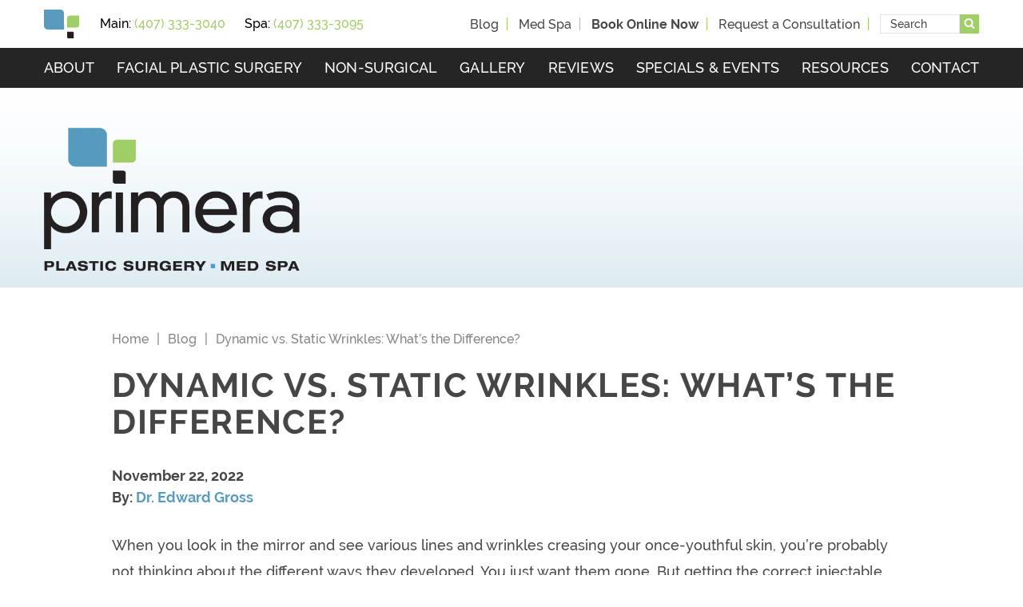

--- FILE ---
content_type: text/html; charset=UTF-8
request_url: https://www.wedofaces.com/blog/dynamic-vs-static-wrinkles-whats-the-difference/
body_size: 52042
content:
<!DOCTYPE html>
<html dir="ltr" lang="en-US">

<head>	
	
	
<!--###META CALLOUT###-->	
<link rel="shortcut icon" type="image/x-icon" href="https://www.wedofaces.com/favicon.ico" />
<meta charset="UTF-8" />
<meta name="format-detection" content="telephone=no" />
<meta name="viewport" content="width=device-width, initial-scale=1" />

	<style>img:is([sizes="auto" i], [sizes^="auto," i]) { contain-intrinsic-size: 3000px 1500px }</style>
	
		<!-- All in One SEO 4.8.7 - aioseo.com -->
		<title>Dynamic vs. Static Wrinkles: What’s the Difference? (INFOGRAPHIC) – Primera Plastic Surgery</title>
	<meta name="description" content="Do you know there different types of wrinkles? Learn how dynamic and static wrinkles differ and how they can be erased in Primera Plastic Surgery’s infographic." />
	<meta name="robots" content="max-image-preview:large" />
	<meta name="author" content="Dr. Edward Gross"/>
	<link rel="canonical" href="https://www.wedofaces.com/blog/dynamic-vs-static-wrinkles-whats-the-difference/" />
	<meta name="generator" content="All in One SEO (AIOSEO) 4.8.7" />

		<!-- Facebook Pixel Code -->
<script>
!function(f,b,e,v,n,t,s)
{if(f.fbq)return;n=f.fbq=function(){n.callMethod?
n.callMethod.apply(n,arguments):n.queue.push(arguments)};
if(!f._fbq)f._fbq=n;n.push=n;n.loaded=!0;n.version='2.0';
n.queue=[];t=b.createElement(e);t.async=!0;
t.src=v;s=b.getElementsByTagName(e)[0];
s.parentNode.insertBefore(t,s)}(window,document,'script',
'https://connect.facebook.net/en_US/fbevents.js');
 fbq('init', '1807855449485506'); 
fbq('track', 'PageView');
</script>
<noscript>
 <img height="1" width="1" 
src="https://www.facebook.com/tr?id=1807855449485506&ev=PageView
&noscript=1"/>
</noscript>
<!-- End Facebook Pixel Code -->
		<script type="application/ld+json" class="aioseo-schema">
			{"@context":"https:\/\/schema.org","@graph":[{"@type":"Article","@id":"https:\/\/www.wedofaces.com\/blog\/dynamic-vs-static-wrinkles-whats-the-difference\/#article","name":"Dynamic vs. Static Wrinkles: What\u2019s the Difference? (INFOGRAPHIC) \u2013 Primera Plastic Surgery","headline":"Dynamic vs. Static Wrinkles: What\u2019s the Difference?","author":{"@id":"https:\/\/www.wedofaces.com\/blog\/author\/drgross\/#author"},"publisher":{"@id":"https:\/\/www.wedofaces.com\/#organization"},"image":{"@type":"ImageObject","url":"https:\/\/www.wedofaces.com\/content\/uploads\/2022\/11\/PRI-Blogs-3.png","width":1024,"height":536,"caption":"woman holding her forehead wrinkles (model)"},"datePublished":"2022-11-22T08:03:00-04:00","dateModified":"2022-11-17T13:46:22-04:00","inLanguage":"en-US","commentCount":1,"mainEntityOfPage":{"@id":"https:\/\/www.wedofaces.com\/blog\/dynamic-vs-static-wrinkles-whats-the-difference\/#webpage"},"isPartOf":{"@id":"https:\/\/www.wedofaces.com\/blog\/dynamic-vs-static-wrinkles-whats-the-difference\/#webpage"},"articleSection":"BOTOX\u00ae Cosmetic, Injectables, anti wrinkle treatments, anti-aging, dynamic wrinkles, facial rejuvenation, nonsurgical treatments, skin tightening, static wrinkles"},{"@type":"BreadcrumbList","@id":"https:\/\/www.wedofaces.com\/blog\/dynamic-vs-static-wrinkles-whats-the-difference\/#breadcrumblist","itemListElement":[{"@type":"ListItem","@id":"https:\/\/www.wedofaces.com#listItem","position":1,"name":"Home","item":"https:\/\/www.wedofaces.com","nextItem":{"@type":"ListItem","@id":"https:\/\/www.wedofaces.com\/blog\/category\/non-surgical\/#listItem","name":"Injectables"}},{"@type":"ListItem","@id":"https:\/\/www.wedofaces.com\/blog\/category\/non-surgical\/#listItem","position":2,"name":"Injectables","item":"https:\/\/www.wedofaces.com\/blog\/category\/non-surgical\/","nextItem":{"@type":"ListItem","@id":"https:\/\/www.wedofaces.com\/blog\/dynamic-vs-static-wrinkles-whats-the-difference\/#listItem","name":"Dynamic vs. Static Wrinkles: What\u2019s the Difference?"},"previousItem":{"@type":"ListItem","@id":"https:\/\/www.wedofaces.com#listItem","name":"Home"}},{"@type":"ListItem","@id":"https:\/\/www.wedofaces.com\/blog\/dynamic-vs-static-wrinkles-whats-the-difference\/#listItem","position":3,"name":"Dynamic vs. Static Wrinkles: What\u2019s the Difference?","previousItem":{"@type":"ListItem","@id":"https:\/\/www.wedofaces.com\/blog\/category\/non-surgical\/#listItem","name":"Injectables"}}]},{"@type":"Organization","@id":"https:\/\/www.wedofaces.com\/#organization","name":"Primera Plastic Surgery","url":"https:\/\/www.wedofaces.com\/"},{"@type":"Person","@id":"https:\/\/www.wedofaces.com\/blog\/author\/drgross\/#author","url":"https:\/\/www.wedofaces.com\/blog\/author\/drgross\/","name":"Dr. Edward Gross"},{"@type":"WebPage","@id":"https:\/\/www.wedofaces.com\/blog\/dynamic-vs-static-wrinkles-whats-the-difference\/#webpage","url":"https:\/\/www.wedofaces.com\/blog\/dynamic-vs-static-wrinkles-whats-the-difference\/","name":"Dynamic vs. Static Wrinkles: What\u2019s the Difference? (INFOGRAPHIC) \u2013 Primera Plastic Surgery","description":"Do you know there different types of wrinkles? Learn how dynamic and static wrinkles differ and how they can be erased in Primera Plastic Surgery\u2019s infographic.","inLanguage":"en-US","isPartOf":{"@id":"https:\/\/www.wedofaces.com\/#website"},"breadcrumb":{"@id":"https:\/\/www.wedofaces.com\/blog\/dynamic-vs-static-wrinkles-whats-the-difference\/#breadcrumblist"},"author":{"@id":"https:\/\/www.wedofaces.com\/blog\/author\/drgross\/#author"},"creator":{"@id":"https:\/\/www.wedofaces.com\/blog\/author\/drgross\/#author"},"image":{"@type":"ImageObject","url":"https:\/\/www.wedofaces.com\/content\/uploads\/2022\/11\/PRI-Blogs-3.png","@id":"https:\/\/www.wedofaces.com\/blog\/dynamic-vs-static-wrinkles-whats-the-difference\/#mainImage","width":1024,"height":536,"caption":"woman holding her forehead wrinkles (model)"},"primaryImageOfPage":{"@id":"https:\/\/www.wedofaces.com\/blog\/dynamic-vs-static-wrinkles-whats-the-difference\/#mainImage"},"datePublished":"2022-11-22T08:03:00-04:00","dateModified":"2022-11-17T13:46:22-04:00"},{"@type":"WebSite","@id":"https:\/\/www.wedofaces.com\/#website","url":"https:\/\/www.wedofaces.com\/","name":"Primera Plastic Surgery","inLanguage":"en-US","publisher":{"@id":"https:\/\/www.wedofaces.com\/#organization"}}]}
		</script>
		<!-- All in One SEO -->

<style id="banners"></style><link rel='dns-prefetch' href='//cdn.etnainteractive.com' />
<link rel='stylesheet' id='wp-block-library-css' href='https://www.wedofaces.com/wordpress/wp-includes/css/dist/block-library/style.min.css?ver=6.7.1' type='text/css' media='all' />
<style id='classic-theme-styles-inline-css' type='text/css'>
/*! This file is auto-generated */
.wp-block-button__link{color:#fff;background-color:#32373c;border-radius:9999px;box-shadow:none;text-decoration:none;padding:calc(.667em + 2px) calc(1.333em + 2px);font-size:1.125em}.wp-block-file__button{background:#32373c;color:#fff;text-decoration:none}
</style>
<link rel='stylesheet' id='announcer-css-css' href='https://www.wedofaces.com/content/plugins/etna-announcer/public/dist/css/style.css?ver=1.2' type='text/css' media='all' />
<link rel='stylesheet' id='etna-reputation-main-css' href='https://www.wedofaces.com/content/plugins/etna-reputation/dist/css/main.css?ver=6.7.1' type='text/css' media='all' />
<style id="main-inline-critical-css">@charset "UTF-8";
@import url(https://p.typekit.net/p.css?s=1&k=fzw2tjm&ht=tk&f=18456.18457.18458.22705.37555.37556&a=583606&app=typekit&e=css);.appearance-none,body input:not(.submit),body select,body textarea{-webkit-appearance:none;-moz-appearance:none;-ms-appearance:none}.font-smoothing,.h1-base-style,.h2-base-style,.h3-base-style,.related-blog-posts ul li a,body,body h1,body h2,body h3,html{-webkit-font-smoothing:antialiased;-moz-osx-font-smoothing:grayscale}.eii-content-container ol,.eii-content-container ul,.footer ol,.footer ul,.h1-base-style,.h2-base-style,.h3-base-style,.p-base-style,.related-blog-posts ul li a,.sans-serif,body h1,body h2,body h3,body p,ol,ul{font-family:raleway,"Helvetica Neue",Helvetica,Arial,sans-serif;font-weight:400}.sans-serifBold{font-family:raleway,"Helvetica Neue",Helvetica,Arial,sans-serif;font-weight:700}.serif{font-family:"Times New Roman",Times,serif;font-weight:400}.serifBold{font-family:"Times New Roman",Times,serif;font-weight:700}.siteFont{font-family:raleway,raleway,"Helvetica Neue",Helvetica,Arial,sans-serif;font-weight:400}.siteFontMedium{font-family:raleway,raleway,"Helvetica Neue",Helvetica,Arial,sans-serif;font-weight:500}*{box-sizing:border-box;margin:0;border:none;padding:0;-webkit-tap-highlight-color:transparent;-webkit-tap-highlight-color:transparent}* :hover{-webkit-tap-highlight-color:transparent;-webkit-tap-highlight-color:transparent}.wf-loading [class^=fa-],[class*=" fa-"]{visibility:hidden;line-height:1;display:inline-block}.wf-active [class^=fa-],[class*=" fa-"]{visibility:visible}.wf-loading main h1,.wf-loading main h2,.wf-loading main h3{opacity:0}.eii-mobile-trigger{height:1px;width:100%;display:block}body,html{width:100%}img{image-rendering:-moz-crisp-edges;image-rendering:-o-crisp-edges;image-rendering:-webkit-optimize-contrast;-ms-interpolation-mode:nearest-neighbor;height:auto;max-width:100%}html{line-height:1.15;-webkit-text-size-adjust:100%}body{margin:0}main{display:block}h1{font-size:2em;margin:.67em 0}hr{box-sizing:content-box;height:0;overflow:visible}pre{font-family:monospace,monospace;font-size:1em}a{background-color:transparent}abbr[title]{border-bottom:none;text-decoration:underline;-webkit-text-decoration:underline dotted;text-decoration:underline dotted}b,strong{font-weight:bolder}code,kbd,samp{font-family:monospace,monospace;font-size:1em}small{font-size:80%}sub,sup{font-size:75%;line-height:0;position:relative;vertical-align:baseline}sub{bottom:-.25em}sup{top:-.5em}img{border-style:none}button,input,optgroup,select,textarea{font-family:inherit;font-size:100%;line-height:1.15;margin:0}button,input{overflow:visible}button,select{text-transform:none}[type=button],[type=reset],[type=submit],button{-webkit-appearance:button}[type=button]::-moz-focus-inner,[type=reset]::-moz-focus-inner,[type=submit]::-moz-focus-inner,button::-moz-focus-inner{border-style:none;padding:0}[type=button]:-moz-focusring,[type=reset]:-moz-focusring,[type=submit]:-moz-focusring,button:-moz-focusring{outline:1px dotted ButtonText}fieldset{padding:.35em .75em .625em}legend{box-sizing:border-box;color:inherit;display:table;max-width:100%;padding:0;white-space:normal}progress{vertical-align:baseline}textarea{overflow:auto}[type=checkbox],[type=radio]{box-sizing:border-box;padding:0}[type=number]::-webkit-inner-spin-button,[type=number]::-webkit-outer-spin-button{height:auto}[type=search]{-webkit-appearance:textfield;outline-offset:-2px}[type=search]::-webkit-search-decoration{-webkit-appearance:none}::-webkit-file-upload-button{-webkit-appearance:button;font:inherit}details{display:block}summary{display:list-item}template{display:none}[hidden]{display:none}.eii-grid{display:grid;grid-template-columns:repeat(12,minmax(0,1fr))}.eii-gutter{padding-left:10px;padding-right:10px}.eii-col{grid-column:auto/span 12}.eii-col-small-1{grid-column:auto/span 1}.eii-col-small-2{grid-column:auto/span 2}.eii-col-small-3{grid-column:auto/span 3}.eii-col-small-4{grid-column:auto/span 4}.eii-col-small-5{grid-column:auto/span 5}.eii-col-small-6{grid-column:auto/span 6}.eii-col-small-7{grid-column:auto/span 7}.eii-col-small-8{grid-column:auto/span 8}.eii-col-small-9{grid-column:auto/span 9}.eii-col-small-10{grid-column:auto/span 10}.eii-col-small-11{grid-column:auto/span 11}.eii-col-small-12{grid-column:auto/span 12}.eii-col-offset-small-0{grid-column-start:1}.eii-col-offset-small-1{grid-column-start:2}.eii-col-offset-small-2{grid-column-start:3}.eii-col-offset-small-3{grid-column-start:4}body.page-template-popup-layout{overflow:auto;-webkit-overflow-scrolling:touch}
@font-face{font-family:raleway;src:url(https://use.typekit.net/af/73e1a8/00000000000000003b9b13b9/27/l?primer=7cdcb44be4a7db8877ffa5c0007b8dd865b3bbc383831fe2ea177f62257a9191&fvd=n7&v=3) format("woff2"),url(https://use.typekit.net/af/73e1a8/00000000000000003b9b13b9/27/d?primer=7cdcb44be4a7db8877ffa5c0007b8dd865b3bbc383831fe2ea177f62257a9191&fvd=n7&v=3) format("woff"),url(https://use.typekit.net/af/73e1a8/00000000000000003b9b13b9/27/a?primer=7cdcb44be4a7db8877ffa5c0007b8dd865b3bbc383831fe2ea177f62257a9191&fvd=n7&v=3) format("opentype");font-display:auto;font-style:normal;font-weight:700}
@font-face{font-family:raleway;src:url(https://use.typekit.net/af/8e698b/00000000000000003b9b13b3/27/l?primer=7cdcb44be4a7db8877ffa5c0007b8dd865b3bbc383831fe2ea177f62257a9191&fvd=n4&v=3) format("woff2"),url(https://use.typekit.net/af/8e698b/00000000000000003b9b13b3/27/d?primer=7cdcb44be4a7db8877ffa5c0007b8dd865b3bbc383831fe2ea177f62257a9191&fvd=n4&v=3) format("woff"),url(https://use.typekit.net/af/8e698b/00000000000000003b9b13b3/27/a?primer=7cdcb44be4a7db8877ffa5c0007b8dd865b3bbc383831fe2ea177f62257a9191&fvd=n4&v=3) format("opentype");font-display:auto;font-style:normal;font-weight:400}
@font-face{font-family:raleway;src:url(https://use.typekit.net/af/11282a/00000000000000003b9b13b5/27/l?primer=7cdcb44be4a7db8877ffa5c0007b8dd865b3bbc383831fe2ea177f62257a9191&fvd=n5&v=3) format("woff2"),url(https://use.typekit.net/af/11282a/00000000000000003b9b13b5/27/d?primer=7cdcb44be4a7db8877ffa5c0007b8dd865b3bbc383831fe2ea177f62257a9191&fvd=n5&v=3) format("woff"),url(https://use.typekit.net/af/11282a/00000000000000003b9b13b5/27/a?primer=7cdcb44be4a7db8877ffa5c0007b8dd865b3bbc383831fe2ea177f62257a9191&fvd=n5&v=3) format("opentype");font-display:auto;font-style:normal;font-weight:500}
@font-face{font-family:raleway;src:url(https://use.typekit.net/af/aad4b2/00000000000000003b9b13b6/27/l?primer=7cdcb44be4a7db8877ffa5c0007b8dd865b3bbc383831fe2ea177f62257a9191&fvd=n6&v=3) format("woff2"),url(https://use.typekit.net/af/aad4b2/00000000000000003b9b13b6/27/d?primer=7cdcb44be4a7db8877ffa5c0007b8dd865b3bbc383831fe2ea177f62257a9191&fvd=n6&v=3) format("woff"),url(https://use.typekit.net/af/aad4b2/00000000000000003b9b13b6/27/a?primer=7cdcb44be4a7db8877ffa5c0007b8dd865b3bbc383831fe2ea177f62257a9191&fvd=n6&v=3) format("opentype");font-display:auto;font-style:normal;font-weight:600}
@font-face{font-family:raleway;src:url(https://use.typekit.net/af/f99f28/00000000000000003b9b13b2/27/l?primer=7cdcb44be4a7db8877ffa5c0007b8dd865b3bbc383831fe2ea177f62257a9191&fvd=i4&v=3) format("woff2"),url(https://use.typekit.net/af/f99f28/00000000000000003b9b13b2/27/d?primer=7cdcb44be4a7db8877ffa5c0007b8dd865b3bbc383831fe2ea177f62257a9191&fvd=i4&v=3) format("woff"),url(https://use.typekit.net/af/f99f28/00000000000000003b9b13b2/27/a?primer=7cdcb44be4a7db8877ffa5c0007b8dd865b3bbc383831fe2ea177f62257a9191&fvd=i4&v=3) format("opentype");font-display:auto;font-style:italic;font-weight:400}
@font-face{font-family:raleway;src:url(https://use.typekit.net/af/b0477e/00000000000000003b9b13b4/27/l?primer=7cdcb44be4a7db8877ffa5c0007b8dd865b3bbc383831fe2ea177f62257a9191&fvd=i5&v=3) format("woff2"),url(https://use.typekit.net/af/b0477e/00000000000000003b9b13b4/27/d?primer=7cdcb44be4a7db8877ffa5c0007b8dd865b3bbc383831fe2ea177f62257a9191&fvd=i5&v=3) format("woff"),url(https://use.typekit.net/af/b0477e/00000000000000003b9b13b4/27/a?primer=7cdcb44be4a7db8877ffa5c0007b8dd865b3bbc383831fe2ea177f62257a9191&fvd=i5&v=3) format("opentype");font-display:auto;font-style:italic;font-weight:500}.tk-raleway{font-family:raleway,sans-serif}*{margin:0;border:none;padding:0;-webkit-tap-highlight-color:transparent;-webkit-tap-highlight-color:transparent}* :hover{-webkit-tap-highlight-color:transparent;-webkit-tap-highlight-color:transparent}.wf-loading [class^=fa-],[class*=" fa-"]{visibility:hidden;line-height:1;display:inline-block}.wf-active [class^=fa-],[class*=" fa-"]{visibility:visible}.wf-loading main h1,.wf-loading main h2,.wf-loading main h3{display:none}.print-media{display:none!important}.nobreak{white-space:nowrap}hr{clear:both;max-width:75rem;height:0;margin:1.25rem auto;border-top:0;border-right:0;border-bottom:1px solid #e3e3e3;border-left:0;box-sizing:content-box;display:block}.clear{clear:both}.clearfix:after,.clearfix:before{content:"";display:table}.clearfix:after{clear:both}html{scroll-padding-top:70px}.eii-mobile-trigger{height:1px;width:100%;display:block}body,html{width:100%}.eii-grid-col-form-gap{-moz-column-gap:30px;column-gap:30px}.text-right{text-align:right}ul#eiiSocialShare li.pinterest a{display:none}.appearance-none,body input:not(.submit),body select,body textarea{-webkit-appearance:none;-moz-appearance:none;-ms-appearance:none}.font-smoothing,.h1-base-style,.h2-base-style,.h3-base-style,.related-blog-posts ul li a,body,body h1,body h2,body h3,html{-webkit-font-smoothing:antialiased;-moz-osx-font-smoothing:grayscale}.eii-content-container ol,.eii-content-container ul,.footer ol,.footer ul,.h1-base-style,.h2-base-style,.h3-base-style,.p-base-style,.related-blog-posts ul li a,.sans-serif,body h1,body h2,body h3,body p,ol,ul{font-family:raleway,"Helvetica Neue",Helvetica,Arial,sans-serif;font-weight:400}.sans-serifBold{font-family:raleway,"Helvetica Neue",Helvetica,Arial,sans-serif;font-weight:700}.serif{font-family:"Times New Roman",Times,serif;font-weight:400}.serifBold{font-family:"Times New Roman",Times,serif;font-weight:700}.siteFont{font-family:raleway,raleway,"Helvetica Neue",Helvetica,Arial,sans-serif;font-weight:400}.siteFontMedium{font-family:raleway,raleway,"Helvetica Neue",Helvetica,Arial,sans-serif;font-weight:500}html body{font-family:raleway;line-height:1.5em}.h1-base-style,body h1{color:#464646;line-height:1.1em;font-family:raleway,"Helvetica Neue",Helvetica,Arial,sans-serif;font-size:34px;font-weight:700;letter-spacing:.04em;margin:0 0 30px;text-transform:uppercase}.h2-base-style,body h2{color:#464646;font-family:raleway,"Helvetica Neue",Helvetica,Arial,sans-serif;font-size:28px;letter-spacing:.04em;line-height:1.25em;font-weight:700;margin:0 0 15px;text-transform:none}.h3-base-style,body h3{color:#464646;font-family:raleway,"Helvetica Neue",Helvetica,Arial,sans-serif;font-size:24px;letter-spacing:.04em;line-height:1.25em;font-weight:600;margin:0 0 5px;text-transform:none}.p-base-style,body p,ol,ul{margin:0 0 30px;color:#464646;font-size:16px;font-weight:500;letter-spacing:0;line-height:1.875em}.p-base-style strong,body p strong,ol strong,ul strong{font-weight:700}.p-base-style.location,body p.location,ol.location,ul.location{margin:0 0 50px;line-height:1.5em}.p-base-style.location .practice-name,body p.location .practice-name,ol.location .practice-name,ul.location .practice-name{font-weight:500}.p-base-style.location .location-name,body p.location .location-name,ol.location .location-name,ul.location .location-name{font-weight:500}a{color:#589bbe;text-decoration:none}a:hover{color:#a0ce67;cursor:pointer;text-decoration:none}a:visited{color:#7bb0cc}.eii-content-container ol,.eii-content-container ul,.footer ol,.footer ul{padding:0;list-style:none;list-style-position:outside;margin:0 0 30px;color:#464646;font-size:16px;font-weight:500;letter-spacing:0;line-height:1.875em;margin:0 0 30px;padding:0 0 0 50px}.eii-content-container ol li:after,.eii-content-container ol li:before,.eii-content-container ul li:after,.eii-content-container ul li:before,.footer ol li:after,.footer ol li:before,.footer ul li:after,.footer ul li:before{content:none}.eii-content-container ol strong,.eii-content-container ul strong,.footer ol strong,.footer ul strong{font-weight:700}.eii-content-container ol.location,.eii-content-container ul.location,.footer ol.location,.footer ul.location{margin:0 0 50px;line-height:1.5em}.eii-content-container ol.location .practice-name,.eii-content-container ul.location .practice-name,.footer ol.location .practice-name,.footer ul.location .practice-name{font-weight:500}.eii-content-container ol.location .location-name,.eii-content-container ul.location .location-name,.footer ol.location .location-name,.footer ul.location .location-name{font-weight:500}.eii-content-container ol li,.eii-content-container ul li,.footer ol li,.footer ul li{margin:0 0 10px;position:relative;line-height:1.4em;font-weight:300;-moz-column-break-inside:avoid;break-inside:avoid}.eii-content-container ol li strong,.eii-content-container ul li strong,.footer ol li strong,.footer ul li strong{font-weight:700}.eii-content-container ul.no-bullets,.footer ul.no-bullets{padding:0}.eii-content-container ul.no-bullets li:before,.footer ul.no-bullets li:before{content:none!important}.eii-content-container ul li:before,.footer ul li:before{content:"•";color:#589bbe;font-size:50px;font-weight:500;line-height:0;left:-22px;top:10px;position:relative;display:inline-block;width:0}.eii-content-container dl{margin:0 0 50px}.eii-content-container dl dt{margin:0 0 15px}.eii-content-container dl dd{margin:0 0 25px;padding:0 0 25px;border-bottom:1px solid #e3e3e3}.eii-content-container dl dd:last-child{margin:0;padding:0;border:none}.eii-content-container dl dd p{margin:0}.eii-content-container div.feature.landing-sitemap ul,.eii-content-container ul.landing-sitemap{padding:0;list-style:none;list-style-position:outside;margin:0 auto 40px}.eii-content-container div.feature.landing-sitemap ul li:after,.eii-content-container div.feature.landing-sitemap ul li:before,.eii-content-container ul.landing-sitemap li:after,.eii-content-container ul.landing-sitemap li:before{content:none}.eii-content-container div.feature.landing-sitemap ul li,.eii-content-container ul.landing-sitemap li{margin:0;padding:18px 0;border-bottom:1px solid #e3e3e3}.eii-content-container div.feature.landing-sitemap ul li a,.eii-content-container ul.landing-sitemap li a{font-size:21px;line-height:1.1em;letter-spacing:.06em;font-weight:700;text-decoration:none}blockquote{border-top-left-radius:80px;border-top-right-radius:0;border-bottom-right-radius:80px;border-bottom-left-radius:0;display:inline-block;overflow:hidden;margin:0 0 50px;padding:40px;width:100%;color:#fff;font-size:20px;line-height:1.6em;font-style:italic;font-weight:500;text-align:center;border:none;background:#a0ce67}blockquote p{margin:0!important;color:#fff;font-size:20px;line-height:1.6em}.no-wrap{white-space:nowrap}.callout{background:#fff;border-color:red;color:#464646;margin-bottom:50px;padding:50px 50px}.callout a{color:red}.callout h2,.callout h3{color:#464646}.callout.primary{background:#fff;border-color:#e3e3e3;color:#e3e3e3}span.time{white-space:nowrap}body:not(.page-id-5190) .wp-block-table table,body:not(.page-id-5190) table{background:#fff;padding:0;margin:45px 0;border:1px solid #fff}body:not(.page-id-5190) .wp-block-table table thead,body:not(.page-id-5190) table thead{border:2px solid #464646}body:not(.page-id-5190) .wp-block-table table th,body:not(.page-id-5190) table th{background:#464646;color:#fff;font-weight:500;text-align:left;font-size:1.125rem;line-height:1.875rem;padding:.625rem;letter-spacing:.05em;text-transform:uppercase}body:not(.page-id-5190) .wp-block-table table th h2,body:not(.page-id-5190) .wp-block-table table th h3,body:not(.page-id-5190) .wp-block-table table th h4,body:not(.page-id-5190) .wp-block-table table th p,body:not(.page-id-5190) table th h2,body:not(.page-id-5190) table th h3,body:not(.page-id-5190) table th h4,body:not(.page-id-5190) table th p{color:#fff}body:not(.page-id-5190) .wp-block-table table td,body:not(.page-id-5190) table td{background:#fff;color:#464646;font-weight:600;text-align:left;font-size:1rem;line-height:1.75rem;padding:.625rem;vertical-align:top}body:not(.page-id-5190) .wp-block-table table tr td,body:not(.page-id-5190) table tr td{border:1px solid #d8d0cd}.ancr-group .button,.ancr-group .button:link,.ancr-group button,.ancr-group input[type=submit],.banner .button,.banner .button:link,.banner button,.banner input[type=submit],footer .button,footer .button:link,footer button,footer input[type=submit],main .button,main .button:link,main button,main input[type=submit]{border-top-left-radius:20px;border-top-right-radius:0;border-bottom-right-radius:20px;border-bottom-left-radius:0;display:inline-block;overflow:hidden;background:#a0ce67;color:#fff;text-decoration:none;display:inline-block;font-family:raleway,"Helvetica Neue",Helvetica,Arial,sans-serif;font-size:14px;font-weight:700;line-height:1.25em;letter-spacing:.04em;text-align:center;text-transform:uppercase;margin:.5rem 0;padding:16px 60px;position:relative;transition:.4s all}.ancr-group .button:link:visited,.ancr-group .button:visited,.ancr-group button:visited,.ancr-group input[type=submit]:visited,.banner .button:link:visited,.banner .button:visited,.banner button:visited,.banner input[type=submit]:visited,footer .button:link:visited,footer .button:visited,footer button:visited,footer input[type=submit]:visited,main .button:link:visited,main .button:visited,main button:visited,main input[type=submit]:visited{color:#fff}.ancr-group .button:link:visited:active,.ancr-group .button:link:visited:hover,.ancr-group .button:visited:active,.ancr-group .button:visited:hover,.ancr-group button:visited:active,.ancr-group button:visited:hover,.ancr-group input[type=submit]:visited:active,.ancr-group input[type=submit]:visited:hover,.banner .button:link:visited:active,.banner .button:link:visited:hover,.banner .button:visited:active,.banner .button:visited:hover,.banner button:visited:active,.banner button:visited:hover,.banner input[type=submit]:visited:active,.banner input[type=submit]:visited:hover,footer .button:link:visited:active,footer .button:link:visited:hover,footer .button:visited:active,footer .button:visited:hover,footer button:visited:active,footer button:visited:hover,footer input[type=submit]:visited:active,footer input[type=submit]:visited:hover,main .button:link:visited:active,main .button:link:visited:hover,main .button:visited:active,main .button:visited:hover,main button:visited:active,main button:visited:hover,main input[type=submit]:visited:active,main input[type=submit]:visited:hover{color:#fff}.ancr-group .button:active,.ancr-group .button:hover,.ancr-group .button:link:active,.ancr-group .button:link:hover,.ancr-group button:active,.ancr-group button:hover,.ancr-group input[type=submit]:active,.ancr-group input[type=submit]:hover,.banner .button:active,.banner .button:hover,.banner .button:link:active,.banner .button:link:hover,.banner button:active,.banner button:hover,.banner input[type=submit]:active,.banner input[type=submit]:hover,footer .button:active,footer .button:hover,footer .button:link:active,footer .button:link:hover,footer button:active,footer button:hover,footer input[type=submit]:active,footer input[type=submit]:hover,main .button:active,main .button:hover,main .button:link:active,main .button:link:hover,main button:active,main button:hover,main input[type=submit]:active,main input[type=submit]:hover{color:#fff;background:#84b744;border-color:#84b744;cursor:pointer}.ancr-group .button.secondary,.ancr-group .button:link.secondary,.ancr-group button.secondary,.ancr-group input[type=submit].secondary,.banner .button.secondary,.banner .button:link.secondary,.banner button.secondary,.banner input[type=submit].secondary,footer .button.secondary,footer .button:link.secondary,footer button.secondary,footer input[type=submit].secondary,main .button.secondary,main .button:link.secondary,main button.secondary,main input[type=submit].secondary{background:#589bbe;border-color:#589bbe}.ancr-group .button.secondary:active,.ancr-group .button.secondary:hover,.ancr-group .button:link.secondary:active,.ancr-group .button:link.secondary:hover,.ancr-group button.secondary:active,.ancr-group button.secondary:hover,.ancr-group input[type=submit].secondary:active,.ancr-group input[type=submit].secondary:hover,.banner .button.secondary:active,.banner .button.secondary:hover,.banner .button:link.secondary:active,.banner .button:link.secondary:hover,.banner button.secondary:active,.banner button.secondary:hover,.banner input[type=submit].secondary:active,.banner input[type=submit].secondary:hover,footer .button.secondary:active,footer .button.secondary:hover,footer .button:link.secondary:active,footer .button:link.secondary:hover,footer button.secondary:active,footer button.secondary:hover,footer input[type=submit].secondary:active,footer input[type=submit].secondary:hover,main .button.secondary:active,main .button.secondary:hover,main .button:link.secondary:active,main .button:link.secondary:hover,main button.secondary:active,main button.secondary:hover,main input[type=submit].secondary:active,main input[type=submit].secondary:hover{background:#4086aa;border-color:#4086aa}.ancr-group .button.tertiary,.ancr-group .button:link.tertiary,.ancr-group button.tertiary,.ancr-group input[type=submit].tertiary,.banner .button.tertiary,.banner .button:link.tertiary,.banner button.tertiary,.banner input[type=submit].tertiary,footer .button.tertiary,footer .button:link.tertiary,footer button.tertiary,footer input[type=submit].tertiary,main .button.tertiary,main .button:link.tertiary,main button.tertiary,main input[type=submit].tertiary{background:#000;border-color:#000}.ancr-group .button.tertiary:active,.ancr-group .button.tertiary:hover,.ancr-group .button:link.tertiary:active,.ancr-group .button:link.tertiary:hover,.ancr-group button.tertiary:active,.ancr-group button.tertiary:hover,.ancr-group input[type=submit].tertiary:active,.ancr-group input[type=submit].tertiary:hover,.banner .button.tertiary:active,.banner .button.tertiary:hover,.banner .button:link.tertiary:active,.banner .button:link.tertiary:hover,.banner button.tertiary:active,.banner button.tertiary:hover,.banner input[type=submit].tertiary:active,.banner input[type=submit].tertiary:hover,footer .button.tertiary:active,footer .button.tertiary:hover,footer .button:link.tertiary:active,footer .button:link.tertiary:hover,footer button.tertiary:active,footer button.tertiary:hover,footer input[type=submit].tertiary:active,footer input[type=submit].tertiary:hover,main .button.tertiary:active,main .button.tertiary:hover,main .button:link.tertiary:active,main .button:link.tertiary:hover,main button.tertiary:active,main button.tertiary:hover,main input[type=submit].tertiary:active,main input[type=submit].tertiary:hover{background:#252525;border-color:#252525}.ancr-group .button.condensed,.ancr-group .button:link.condensed,.ancr-group button.condensed,.ancr-group input[type=submit].condensed,.banner .button.condensed,.banner .button:link.condensed,.banner button.condensed,.banner input[type=submit].condensed,footer .button.condensed,footer .button:link.condensed,footer button.condensed,footer input[type=submit].condensed,main .button.condensed,main .button:link.condensed,main button.condensed,main input[type=submit].condensed{padding:12px 16px;font-size:14px;line-height:1em}.ancr-group .button.wide,.ancr-group .button:link.wide,.ancr-group button.wide,.ancr-group input[type=submit].wide,.banner .button.wide,.banner .button:link.wide,.banner button.wide,.banner input[type=submit].wide,footer .button.wide,footer .button:link.wide,footer button.wide,footer input[type=submit].wide,main .button.wide,main .button:link.wide,main button.wide,main input[type=submit].wide{width:100%}a,a:link{color:#589bbe;transition:.3s opacity}a:active,a:hover,a:link:active,a:link:hover{color:#4086aa}a:visited{color:#7bb0cc}a:visited:active,a:visited:hover{color:#4086aa}main .button.table-button{padding:16px 30px}img.alignleft{margin:0 30px 30px 0;float:left}img.alignright{margin:0 0 30px 30px;float:right}img.aligncenter{margin:0 auto 30px;display:block}img.alignnone{margin:0 auto 30px;display:block}.wp-caption{display:inline-block;max-width:100%}.wp-caption.alignleft{margin:0 30px 30px 0;float:left}.wp-caption.alignright{margin:0 0 30px 30px;float:right}.wp-caption.aligncenter{margin:0 auto 30px;display:block}.wp-caption.alignnone{margin:0 auto 30px;display:block}.wp-caption img{display:inline-block;vertical-align:middle}.wp-caption p{padding:10px;font-size:.875rem;font-weight:600;line-height:1.4em;text-align:center;background:#e3e3e3}.wp-block-column.logo{display:flex;justify-content:center;align-items:center}.wp-block-column.logo img{max-width:14.0625rem;margin:.9375rem 0}.wp-block-group.fast-filler{background:#252525;padding:3.125rem;margin-bottom:2.8125rem;border-radius:4.375rem 0 4.375rem 0;position:relative}.wp-block-group.fast-filler::before{content:"";background:url(/content/themes/etna-interactive-site/images/svg/fast-fillers-facts.svg) no-repeat center;background-size:contain;position:absolute;top:-10%;right:-100px;width:100%;height:110%}.wp-block-group.fast-filler h2,.wp-block-group.fast-filler li,.wp-block-group.fast-filler p{color:#fff}.wp-block-group.fast-filler ul{padding:0 0 0 1.25rem}.wp-block-group.callout{background:#252525;padding:3.125rem;margin-bottom:2.8125rem;border-radius:4.375rem 0 4.375rem 0;position:relative}.wp-block-group.callout h2,.wp-block-group.callout li,.wp-block-group.callout p{color:#fff}.wp-block-group.callout ul{padding:0 0 0 1.25rem}.wp-block-image.full-width{margin:2.1875rem -.625rem}.wp-block-image.full-width img{width:100%;display:block;margin:0 auto 40px;max-width:75rem}.page-id-3827 h2{margin:0}.page-id-3827 .wp-block-image .alignright{float:none;margin:0}.wp-block-group.full-width-gray{background:#ddd;padding:2.5rem 0 1.875rem;margin:0 calc(50% - 50vw) 30px;max-width:100vw;width:100vw}.wp-block-group.full-width-gray .wp-block-group__inner-container{max-width:62.5rem;margin:0 auto}.wp-block-group.full-width-gray .wp-block-group__inner-container h2{margin:0 0 2.1875rem}ul.video-library{margin:0;padding:0;margin-top:40px;margin-bottom:40px;margin-left:-1%;margin-right:-1%;display:flex;flex-wrap:wrap}ul.video-library li{margin:0 1% 2%;min-height:80px;flex:0 0 48%}ul.video-library li::before{display:none}ul.video-library li a{padding-left:2rem;padding-right:2rem;cursor:pointer;background:#4086aa;border:#4086aa;color:#fff;display:flex;justify-content:center;align-items:center;width:100%;height:100%;padding:1rem;font-size:1rem;line-height:1.375rem;text-align:center}ul.video-library li a:hover{color:#fff;background:#7bb0cc;border-color:#7bb0cc}::-webkit-input-placeholder{color:#464646}::-moz-placeholder{color:#464646}:-ms-input-placeholder{color:#464646}:-moz-placeholder{color:#464646}input#Address,input#City{display:none!important}p.sms-disclaimer{font-size:14px}select#BestTime,select#PreferContact,select#State{display:none!important}select{-webkit-appearance:none}input.spam{display:none}input.required{background:#e3d9dc;color:#412b09;font-style:italic}.required{color:#a0ce67;font-style:italic}div.warning{margin:0 0 50px;padding:20px;background:#a0ce67;color:#fff;overflow:hidden}div.warning h2{margin:0 0 5px!important;color:#fff!important}div.warning ul li{margin:0}div.warning p{margin:0;color:#fff}#termsofuse{display:none;font-size:14px;line-height:1.5em;margin:0 0 10px;padding:10px 0}body span.mobilePhone{display:none}body form{margin:0 0 50px}body input:not(.submit),body select,body textarea{background-color:#fff;border:1px solid #e3e3e3;border-radius:0;box-shadow:none;color:#464646;font-family:raleway,"Helvetica Neue",Helvetica,Arial,sans-serif;font-weight:500;height:40px;line-height:40px;margin:0 0 .625rem;outline:0;padding:0 .75rem;width:100%;transition:.4s all}body input:not(.submit):focus,body select:focus,body textarea:focus{border-color:#a0ce67!important;box-shadow:none;border-left-width:10px}body .invalid input,body select.invalid{border-color:#a0ce67!important;border-width:2px}body .invalid a.termsSpan{color:#84b744;font-weight:700}body .invalid input[type=checkbox]:checked{border-left-width:2px}body select{box-sizing:border-box;background:#fff url(/content/themes/etna-interactive-site/images/svg/black/angle-down.svg) no-repeat right center;background-size:auto 70%;color:#464646;padding-top:0;padding-bottom:0}body select::-ms-expand{display:none}body textarea{padding-top:12px;padding-bottom:12px;height:150px!important;line-height:1.5em;overflow:visible;resize:none}body .checkboxes{margin:0 0 15px;height:auto}body .checkboxes input[type=checkbox]{-webkit-appearance:none;box-shadow:none;margin:0 10px 0 0!important;padding:0!important;height:20px!important;width:20px!important;font-size:20px;cursor:pointer;position:relative;transition:.4s all;background-color:#fff!important;float:left}body .checkboxes input[type=checkbox]:before,body .checkboxes input[type=checkbox]:checked:before{position:absolute;top:0;left:0;width:100%;height:100%;line-height:20px;text-align:center;color:#000}body .checkboxes input[type=checkbox]:checked{background:#fff url(/content/themes/etna-interactive-site/images/svg/black/check.svg) no-repeat right center!important;background-size:contain!important;-webkit-appearance:none;-moz-appearance:none;appearance:none}body .checkboxes input[type=checkbox].input-validation-error{background-color:#a0ce67!important;border-color:#a0ce67!important}body .checkboxes input[type=checkbox]:focus{border-color:#e3e3e3!important;border-left-width:1px}body .checkboxes span{line-height:1.5em}body .checkboxes text{font-size:16px;line-height:20px;float:left}.captcha .validator{background-color:#e8e2df;float:left;height:50px;width:95px}.captcha input.captchaanswer{float:left;height:50px;width:140px}.captcha button{float:right}.termsConditions{font-size:14px;line-height:1.6em}.validation-summary-errors{background:#a0ce67;margin:0 0 25px;padding:15px}.validation-summary-errors ul{margin:0;padding:0 0 0 5px}.validation-summary-errors ul li{padding:0 0 0 25px;position:relative;margin:0 0 5px;color:#fff;font-size:16px;line-height:1.5em}.checkboxes{width:100%}form .submitContainer:not(.eii-col){width:100%;text-align:right}form .submitContainer:not(.eii-col) .buttonContainer{display:block}form .submitContainer button{padding-top:16px;padding-bottom:16px;width:100%}label{width:49%}label.terms{float:left}label.sendmore{float:right}.termsofuse{margin:0;padding:10px 0 0;font-size:13px;line-height:1.4em}.input-validation-error{font-style:italic;-webkit-animation:inputWarning 1.2s ease;animation:inputWarning 1.2s ease;border:1px solid #a0ce67!important}#contactDesktop{margin:0 0 50px}#contactMobile{margin:0 0 50px}#contactForm:after,#contactForm:before{content:"";display:table}#contactForm:after{clear:both}#contactForm .checkboxes{float:left}body.consultation-desktop form{margin:0}body.consultation{padding:25px 0}body.consultation h1{margin:0 0 20px;text-align:center}body.consultation p.disclaimer{margin:0 0 5px;font-size:14px;line-height:1.5em;float:right}body.consultation form .submitContainer{margin:0;padding:0}body.consultation form .buttonContainer button{background-color:#000}body.consultation form .buttonContainer button:active,body.consultation form .buttonContainer button:hover{background-color:#252525}form#searchform{margin:0;padding:0}body.page-id-2610 .eii-content-container li:before{content:none!important}*{margin:0;border:none;padding:0;-webkit-tap-highlight-color:transparent;-webkit-tap-highlight-color:transparent}* :hover{-webkit-tap-highlight-color:transparent;-webkit-tap-highlight-color:transparent}.wf-loading [class^=fa-],[class*=" fa-"]{visibility:hidden;line-height:1;display:inline-block}.wf-active [class^=fa-],[class*=" fa-"]{visibility:visible}.wf-loading main h1,.wf-loading main h2,.wf-loading main h3{display:none}.print-media{display:none!important}.nobreak{white-space:nowrap}hr{clear:both;max-width:75rem;height:0;margin:1.25rem auto;border-top:0;border-right:0;border-bottom:1px solid #e3e3e3;border-left:0;box-sizing:content-box;display:block}.clear{clear:both}.clearfix:after,.clearfix:before{content:"";display:table}.clearfix:after{clear:both}html{scroll-padding-top:70px}.eii-mobile-trigger{height:1px;width:100%;display:block}body,html{width:100%}.eii-grid-col-form-gap{-moz-column-gap:30px;column-gap:30px}.text-right{text-align:right}ul#eiiSocialShare li.pinterest a{display:none}body.home main .eii-content-container{padding:0;margin:0}body.page-id-105 main{background:0 0;background-size:0!important}body.page-id-115 main{background:0 0;background-size:0!important}body.eii-gallery main .eii-content-container.eii-grid>.eii-col.eii-col-large-offset-1{grid-column-start:1}body.eii-gallery main .eii-content-container.eii-grid>.eii-col.eii-col-large-10{grid-column:auto/span 12}main .eii-content-container ol.faq,main .eii-content-container ul.faq{padding:0;list-style:none;list-style-position:outside;margin:0 0 50px}main .eii-content-container ol.faq li:after,main .eii-content-container ol.faq li:before,main .eii-content-container ul.faq li:after,main .eii-content-container ul.faq li:before{content:none}main .eii-content-container ol.faq li,main .eii-content-container ul.faq li{margin:0 0 20px;padding:0 0 20px;border-bottom:1px solid #e3e3e3}main .eii-content-container ol.faq li:last-child,main .eii-content-container ul.faq li:last-child{margin:0;padding:0;border:none}main .eii-content-container ol.faq li strong,main .eii-content-container ul.faq li strong{font-weight:700}main .eii-content-container ol.site-map li,main .eii-content-container ul.site-map li{margin:0 0 5px}main .eii-content-container ol.site-map li:before,main .eii-content-container ul.site-map li:before{content:""}main .eii-content-container ol.site-map li.landing,main .eii-content-container ul.site-map li.landing{display:none}main .eii-content-container ol{list-style-type:decimal}main .eii-content-container ol li:before{content:""}main .eii-content-container #eiiSocialShare{margin:0 0 40px;float:left}main .eii-content-container a.top{margin:0 0 40px;display:none}main .eii-content-container .nap-locations .location .practice-name{font-weight:700}main .eii-content-after{clear:both}.related-blog-posts{margin:0 0 50px;padding:.9375rem;background-color:#e3e3e3}.related-blog-posts h2{color:#000;text-transform:uppercase}.related-blog-posts ul{padding:0;list-style:none;list-style-position:outside}.related-blog-posts ul li:after,.related-blog-posts ul li:before{content:none}.related-blog-posts ul li{margin:0 0 20px;border-bottom:1px solid #848484}.related-blog-posts ul li:last-child{border:none}.related-blog-posts ul li a{color:#464646;font-family:raleway,"Helvetica Neue",Helvetica,Arial,sans-serif;font-size:24px;letter-spacing:.04em;line-height:1.25em;font-weight:600;margin:0 0 5px;text-transform:none;color:#589bbe}.related-blog-posts>p{margin:0}.related-blog-posts a.button{margin:0!important}body.eii-reference-guide code{margin:0 0 10px;padding:6px 10px;border-color:#e3e3e3;background:#e3e3e3;display:inline-block}#youtube-wrapper-0,#youtube-wrapper-1,#youtube-wrapper-2,#youtube-wrapper-3,#youtube-wrapper-4,.feature-video{width:100%;margin:3.125rem 0}#youtube-wrapper-0 .eii-video.hide-controls .eii-video__scrollpanewrapper .eii-video__controls,#youtube-wrapper-1 .eii-video.hide-controls .eii-video__scrollpanewrapper .eii-video__controls,#youtube-wrapper-2 .eii-video.hide-controls .eii-video__scrollpanewrapper .eii-video__controls,#youtube-wrapper-3 .eii-video.hide-controls .eii-video__scrollpanewrapper .eii-video__controls,#youtube-wrapper-4 .eii-video.hide-controls .eii-video__scrollpanewrapper .eii-video__controls,.feature-video .eii-video.hide-controls .eii-video__scrollpanewrapper .eii-video__controls{display:none!important}#youtube-wrapper-0 .eii-video,#youtube-wrapper-1 .eii-video,#youtube-wrapper-2 .eii-video,#youtube-wrapper-3 .eii-video,#youtube-wrapper-4 .eii-video,.feature-video .eii-video{margin-bottom:0}#youtube-wrapper-0 .eii-video__main__wrapper iframe,#youtube-wrapper-1 .eii-video__main__wrapper iframe,#youtube-wrapper-2 .eii-video__main__wrapper iframe,#youtube-wrapper-3 .eii-video__main__wrapper iframe,#youtube-wrapper-4 .eii-video__main__wrapper iframe,.feature-video .eii-video__main__wrapper iframe{height:100%!important}#youtube-wrapper-0 .eii-video__playlist .eii-video__playlist__title,#youtube-wrapper-1 .eii-video__playlist .eii-video__playlist__title,#youtube-wrapper-2 .eii-video__playlist .eii-video__playlist__title,#youtube-wrapper-3 .eii-video__playlist .eii-video__playlist__title,#youtube-wrapper-4 .eii-video__playlist .eii-video__playlist__title,.feature-video .eii-video__playlist .eii-video__playlist__title{margin-top:0}#youtube-wrapper-0 .eii-video__main__content,#youtube-wrapper-1 .eii-video__main__content,#youtube-wrapper-2 .eii-video__main__content,#youtube-wrapper-3 .eii-video__main__content,#youtube-wrapper-4 .eii-video__main__content,.feature-video .eii-video__main__content{background:#fff;padding:25px 0;border-bottom:1px solid #e3e3e3;text-align:center}#youtube-wrapper-0 .eii-video__main__content h3,#youtube-wrapper-1 .eii-video__main__content h3,#youtube-wrapper-2 .eii-video__main__content h3,#youtube-wrapper-3 .eii-video__main__content h3,#youtube-wrapper-4 .eii-video__main__content h3,.feature-video .eii-video__main__content h3{margin:0;font-size:20px;font-weight:700;color:#252525}#youtube-wrapper-0 .eii-video__main__content p.eii-video__main__date,#youtube-wrapper-1 .eii-video__main__content p.eii-video__main__date,#youtube-wrapper-2 .eii-video__main__content p.eii-video__main__date,#youtube-wrapper-3 .eii-video__main__content p.eii-video__main__date,#youtube-wrapper-4 .eii-video__main__content p.eii-video__main__date,.feature-video .eii-video__main__content p.eii-video__main__date{font-style:normal;font-size:.875rem;margin-bottom:0;color:#252525;display:none}#youtube-wrapper-0 .eii-video__scrollpanewrapper .eii-video__scrollpane,#youtube-wrapper-1 .eii-video__scrollpanewrapper .eii-video__scrollpane,#youtube-wrapper-2 .eii-video__scrollpanewrapper .eii-video__scrollpane,#youtube-wrapper-3 .eii-video__scrollpanewrapper .eii-video__scrollpane,#youtube-wrapper-4 .eii-video__scrollpanewrapper .eii-video__scrollpane,.feature-video .eii-video__scrollpanewrapper .eii-video__scrollpane{padding-top:1.875rem;margin-bottom:.625rem}#youtube-wrapper-0 .eii-video__scrollpanewrapper .eii-video__scrollpane ul.eii-video__others li:before,#youtube-wrapper-1 .eii-video__scrollpanewrapper .eii-video__scrollpane ul.eii-video__others li:before,#youtube-wrapper-2 .eii-video__scrollpanewrapper .eii-video__scrollpane ul.eii-video__others li:before,#youtube-wrapper-3 .eii-video__scrollpanewrapper .eii-video__scrollpane ul.eii-video__others li:before,#youtube-wrapper-4 .eii-video__scrollpanewrapper .eii-video__scrollpane ul.eii-video__others li:before,.feature-video .eii-video__scrollpanewrapper .eii-video__scrollpane ul.eii-video__others li:before{display:none}#youtube-wrapper-0 .eii-video__scrollpanewrapper .eii-video__scrollpane ul.eii-video__others li p.eii-video__others__video__title,#youtube-wrapper-1 .eii-video__scrollpanewrapper .eii-video__scrollpane ul.eii-video__others li p.eii-video__others__video__title,#youtube-wrapper-2 .eii-video__scrollpanewrapper .eii-video__scrollpane ul.eii-video__others li p.eii-video__others__video__title,#youtube-wrapper-3 .eii-video__scrollpanewrapper .eii-video__scrollpane ul.eii-video__others li p.eii-video__others__video__title,#youtube-wrapper-4 .eii-video__scrollpanewrapper .eii-video__scrollpane ul.eii-video__others li p.eii-video__others__video__title,.feature-video .eii-video__scrollpanewrapper .eii-video__scrollpane ul.eii-video__others li p.eii-video__others__video__title{font-size:1.125rem;line-height:1.75rem;margin-top:.625rem;font-weight:400}#youtube-wrapper-0 .eii-video__scrollpanewrapper .eii-video__controls,#youtube-wrapper-1 .eii-video__scrollpanewrapper .eii-video__controls,#youtube-wrapper-2 .eii-video__scrollpanewrapper .eii-video__controls,#youtube-wrapper-3 .eii-video__scrollpanewrapper .eii-video__controls,#youtube-wrapper-4 .eii-video__scrollpanewrapper .eii-video__controls,.feature-video .eii-video__scrollpanewrapper .eii-video__controls{text-align:center;position:relative;height:40px}#youtube-wrapper-0 .eii-video__scrollpanewrapper .eii-video__controls .eii-video__scrollpane__left,#youtube-wrapper-0 .eii-video__scrollpanewrapper .eii-video__controls .eii-video__scrollpane__right,#youtube-wrapper-1 .eii-video__scrollpanewrapper .eii-video__controls .eii-video__scrollpane__left,#youtube-wrapper-1 .eii-video__scrollpanewrapper .eii-video__controls .eii-video__scrollpane__right,#youtube-wrapper-2 .eii-video__scrollpanewrapper .eii-video__controls .eii-video__scrollpane__left,#youtube-wrapper-2 .eii-video__scrollpanewrapper .eii-video__controls .eii-video__scrollpane__right,#youtube-wrapper-3 .eii-video__scrollpanewrapper .eii-video__controls .eii-video__scrollpane__left,#youtube-wrapper-3 .eii-video__scrollpanewrapper .eii-video__controls .eii-video__scrollpane__right,#youtube-wrapper-4 .eii-video__scrollpanewrapper .eii-video__controls .eii-video__scrollpane__left,#youtube-wrapper-4 .eii-video__scrollpanewrapper .eii-video__controls .eii-video__scrollpane__right,.feature-video .eii-video__scrollpanewrapper .eii-video__controls .eii-video__scrollpane__left,.feature-video .eii-video__scrollpanewrapper .eii-video__controls .eii-video__scrollpane__right{width:16px;top:-8px;position:absolute}#youtube-wrapper-0 .eii-video__scrollpanewrapper .eii-video__controls .eii-video__scrollpane__left,#youtube-wrapper-1 .eii-video__scrollpanewrapper .eii-video__controls .eii-video__scrollpane__left,#youtube-wrapper-2 .eii-video__scrollpanewrapper .eii-video__controls .eii-video__scrollpane__left,#youtube-wrapper-3 .eii-video__scrollpanewrapper .eii-video__controls .eii-video__scrollpane__left,#youtube-wrapper-4 .eii-video__scrollpanewrapper .eii-video__controls .eii-video__scrollpane__left,.feature-video .eii-video__scrollpanewrapper .eii-video__controls .eii-video__scrollpane__left{left:0;top:-9px}#youtube-wrapper-0 .eii-video__scrollpanewrapper .eii-video__controls .eii-video__scrollpane__right,#youtube-wrapper-1 .eii-video__scrollpanewrapper .eii-video__controls .eii-video__scrollpane__right,#youtube-wrapper-2 .eii-video__scrollpanewrapper .eii-video__controls .eii-video__scrollpane__right,#youtube-wrapper-3 .eii-video__scrollpanewrapper .eii-video__controls .eii-video__scrollpane__right,#youtube-wrapper-4 .eii-video__scrollpanewrapper .eii-video__controls .eii-video__scrollpane__right,.feature-video .eii-video__scrollpanewrapper .eii-video__controls .eii-video__scrollpane__right{right:0;top:-7px}#youtube-wrapper-0 .eii-video__scrollpanewrapper .eii-video__controls .eii-video__scrollbar,#youtube-wrapper-1 .eii-video__scrollpanewrapper .eii-video__controls .eii-video__scrollbar,#youtube-wrapper-2 .eii-video__scrollpanewrapper .eii-video__controls .eii-video__scrollbar,#youtube-wrapper-3 .eii-video__scrollpanewrapper .eii-video__controls .eii-video__scrollbar,#youtube-wrapper-4 .eii-video__scrollpanewrapper .eii-video__controls .eii-video__scrollbar,.feature-video .eii-video__scrollpanewrapper .eii-video__controls .eii-video__scrollbar{height:.75rem;background:#e3e3e3;width:calc(100% - 50px)}#youtube-wrapper-0 .eii-video__scrollpanewrapper .eii-video__controls .eii-video__scrollbar .handle,#youtube-wrapper-1 .eii-video__scrollpanewrapper .eii-video__controls .eii-video__scrollbar .handle,#youtube-wrapper-2 .eii-video__scrollpanewrapper .eii-video__controls .eii-video__scrollbar .handle,#youtube-wrapper-3 .eii-video__scrollpanewrapper .eii-video__controls .eii-video__scrollbar .handle,#youtube-wrapper-4 .eii-video__scrollpanewrapper .eii-video__controls .eii-video__scrollbar .handle,.feature-video .eii-video__scrollpanewrapper .eii-video__controls .eii-video__scrollbar .handle{background:#589bbe}.eii-video .fs-scrollbar-handle{border-radius:0!important}body.page-id-3838 .eii-video__main__content{display:none!important}body.page-id-3838 li.eii-video__others__video::before{display:none}body.page-id-3827 #youtube-wrapper-1 .eii-video__main__content{background:0 0!important}body.page-id-3827 #youtube-wrapper-2 .eii-video__main__content{display:none!important}body.page-id-3827 .eii-video__main__content{border:none!important}.eii-query.eii_cpt_news article.excerpt{margin:0 0 50px;padding:50px;width:100%;background:#fff;border:1px solid #e3e3e3}.eii-query.eii_cpt_news article.excerpt .entry-media{margin:0 0 30px 30px;max-width:40%;float:right}.eii-query.eii_cpt_news article.excerpt .entry-media img{width:100%;height:auto}.eii-query.eii_cpt_news article.excerpt .entry-summary p:last-child{margin:0}.news-events-pagination{margin:1.875rem 0;text-align:center}.news-events-pagination .page-numbers{margin:0 .1875rem;font-size:1.125rem}
@media (min-width:320px)and (max-width:532px){.eii-hide-for-small{display:none}}
@media (min-width:532px){.wp-block-image.full-width{margin:2.1875rem -.9375rem}}
@media (min-width:533px){.eii-gutter{padding-left:15px;padding-right:15px}.eii-col-medium-1{grid-column:auto/span 1}.eii-col-medium-2{grid-column:auto/span 2}.eii-col-medium-3{grid-column:auto/span 3}.eii-col-medium-4{grid-column:auto/span 4}.eii-col-medium-5{grid-column:auto/span 5}.eii-col-medium-6{grid-column:auto/span 6}.eii-col-medium-7{grid-column:auto/span 7}.eii-col-medium-8{grid-column:auto/span 8}.eii-col-medium-9{grid-column:auto/span 9}.eii-col-medium-10{grid-column:auto/span 10}.eii-col-medium-11{grid-column:auto/span 11}.eii-col-medium-12{grid-column:auto/span 12}.eii-col-offset-medium-0{grid-column-start:1}.eii-col-offset-medium-1{grid-column-start:2}.eii-col-offset-medium-2{grid-column-start:3}.eii-col-offset-medium-3{grid-column-start:4}body input:not(.submit),body select,body textarea{padding:0 12px;height:50px;line-height:50px}}
@media (min-width:533px)and (max-width:767px){.eii-hide-for-medium{display:none}}
@media only screen and (min-width:533px){.eii-content-container ol.cols-2,.eii-content-container ol.cols-3,.eii-content-container ul.cols-2,.eii-content-container ul.cols-3,.footer ol.cols-2,.footer ol.cols-3,.footer ul.cols-2,.footer ul.cols-3{-moz-column-count:2;column-count:2;-moz-column-gap:30px;column-gap:30px}.eii-content-container ul li,.footer ul li{line-height:1.875em}#termsofuse{margin:0}body textarea{width:100%}body .checkboxes input[type=checkbox]{margin-top:7px!important;height:16px!important;width:16px!important;font-size:15px}body .checkboxes input[type=checkbox]:before,body .checkboxes input[type=checkbox]:checked:before{line-height:12px}#contactForm .captcha{float:right}}
@media (min-width:600px){.wp-block-column.logo img{margin:0 0 0 2.1875rem}.wp-block-column.logo{justify-content:start}}
@media (min-width:768px){.eii-hide-for-large{display:none}.eii-container{max-width:1200px;margin:0 auto}.eii-gutter{padding-left:15px;padding-right:15px}.eii-col-large-1{grid-column:auto/span 1}.eii-col-large-2{grid-column:auto/span 2}.eii-col-large-3{grid-column:auto/span 3}.eii-col-large-4{grid-column:auto/span 4}.eii-col-large-5{grid-column:auto/span 5}.eii-col-large-6{grid-column:auto/span 6}.eii-col-large-7{grid-column:auto/span 7}.eii-col-large-8{grid-column:auto/span 8}.eii-col-large-9{grid-column:auto/span 9}.eii-col-large-10{grid-column:auto/span 10}.eii-col-large-11{grid-column:auto/span 11}.eii-col-large-12{grid-column:auto/span 12}.eii-col-offset-large-0{grid-column-start:1}.eii-col-offset-large-1{grid-column-start:2}.eii-col-offset-large-2{grid-column-start:3}.eii-col-offset-large-3{grid-column-start:4}body:not(.page-id-5190) .wp-block-table table,body:not(.page-id-5190) table{margin-top:10px}body:not(.page-id-5190) .wp-block-table table th,body:not(.page-id-5190) table th{padding:.625rem 1.25rem}body:not(.page-id-5190) .wp-block-table table td,body:not(.page-id-5190) table td{padding:1.25rem}.wp-block-image.full-width{margin:0 calc(50% - 50vw);max-width:100vw;width:100vw}.page-id-3827 .wp-block-image .alignright{float:right;margin:.5em 0 .5em 1em}.wp-block-group.full-width-gray .wp-block-group__inner-container{width:calc(100vw / 12 * 10)}ul.video-library{margin-top:60px;margin-bottom:60px}ul.video-library li{margin:0 1% 2%;min-height:70px;flex:0 0 31.33%}ul.video-library li a{width:auto;padding-left:3.75rem;padding-right:3.75rem}}
@media only screen and (min-width:768px){.eii-mobile-trigger{display:none}html{scroll-padding-top:160px}.eii-mobile-trigger{display:none}.eii-flex{display:flex}.h1-base-style,body h1{font-size:42px;line-height:1.1em;margin:0 0 30px}.h2-base-style,body h2{font-size:36px;line-height:1.25em;margin:0 0 35px}.h3-base-style,body h3{font-size:26px;line-height:1.25em;margin:0 0 5px}.p-base-style,body p,ol,ul{font-size:18px;line-height:1.875em;margin:0 0 30px}.eii-content-container ol,.eii-content-container ul,.footer ol,.footer ul{font-size:18px;line-height:1.875em;margin:0 0 30px}.eii-content-container ol,.eii-content-container ul,.footer ol,.footer ul{margin:0 0 30px}.eii-content-container ol.cols-3,.eii-content-container ul.cols-3,.footer ol.cols-3,.footer ul.cols-3{-moz-column-count:3;column-count:3;-moz-column-gap:30px;column-gap:30px}.eii-content-container div.feature.landing-sitemap ul,.eii-content-container ul.landing-sitemap{margin-bottom:50px;max-width:800px;-moz-column-count:2;column-count:2;-moz-column-gap:50px;column-gap:50px}.eii-content-container div.feature.landing-sitemap ul li,.eii-content-container ul.landing-sitemap li{-moz-column-break-inside:avoid;break-inside:avoid}.eii-content-container ul.site-map{-moz-column-count:2;column-count:2}.eii-content-container ul.site-map li{-moz-column-break-inside:avoid;break-inside:avoid}blockquote{font-size:40px;line-height:1.6em}blockquote p{font-size:22px;line-height:1.6em}body textarea{height:350px!important}body input#Email,body input#FirstName,body input#Zip{width:100%;float:left}body input#LastName,body input#Phone,body select#Interest{width:100%;float:right}.checkboxes{line-height:2em}form#searchform{height:30px;overflow:hidden;display:inline-block;position:relative;top:10px;margin-top:-10px}form#searchform input{width:100px;height:24px;font-size:14px;line-height:24px;border-color:#e3e3e3;transition:.4s all;float:left}form#searchform input:focus{width:140px}form#searchform button{margin:0;padding:0;width:24px;height:24px;background:#a0ce67;float:left;transition:.4s all}form#searchform button:hover{cursor:pointer}form#searchform button svg{width:14px;height:14px}form#searchform button svg path{fill:#fff}form#searchform button:active,form#searchform button:hover{background:#84b744}html{scroll-padding-top:160px}.eii-mobile-trigger{display:none}.eii-flex{display:flex}body:not(.home) main{background:url(/content/themes/etna-interactive-site/images/svg/icon-pri-bw.svg) no-repeat center 800px;background-size:1280px auto}main{padding-top:130px}main .eii-content-container{padding:50px 0 0}main .eii-content-container #eiiSocialShare{float:left}main .eii-content-container a.top{float:right;font-weight:700;display:inline-block}main .eii-content-container .wp-block-columns:not(.is-not-stacked-on-mobile)>.wp-block-column:not(:first-child){margin-left:2em}.related-blog-posts ul li a{font-size:26px;line-height:1.25em;margin:0 0 5px}.related-blog-posts{margin:0 0 50px;padding:50px}.related-blog-posts ul li:last-child{margin:0 0 50px}}
@media only screen and (min-width:1120px){form#searchform{top:12px;margin-top:-12px}form#searchform input:focus{width:115px}main{padding-top:110px}}
@media only screen and (min-width:1140px){form#searchform input:focus{width:140px}}
@media (min-width:1200px){.wp-block-group.full-width-gray .wp-block-group__inner-container{width:auto}}
@media (min-width:1280px){.eii-hide-for-xlarge{display:none}.eii-col-xlarge-1{grid-column:auto/span 1}.eii-col-xlarge-2{grid-column:auto/span 2}.eii-col-xlarge-3{grid-column:auto/span 3}.eii-col-xlarge-4{grid-column:auto/span 4}.eii-col-xlarge-5{grid-column:auto/span 5}.eii-col-xlarge-6{grid-column:auto/span 6}.eii-col-xlarge-7{grid-column:auto/span 7}.eii-col-xlarge-8{grid-column:auto/span 8}.eii-col-xlarge-9{grid-column:auto/span 9}.eii-col-xlarge-10{grid-column:auto/span 10}.eii-col-xlarge-11{grid-column:auto/span 11}.eii-col-xlarge-12{grid-column:auto/span 12}.eii-col-offset-xlarge-0{grid-column-start:1}.eii-col-offset-xlarge-1{grid-column-start:2}.eii-col-offset-xlarge-2{grid-column-start:3}.eii-col-offset-xlarge-3{grid-column-start:4}}
@media only screen and (max-width:767px){body textarea{padding-top:.625rem}.related-blog-posts a.button{margin-bottom:15px!important;width:100%}}
@media (max-width:533px){.callout{padding:30px}}
@media (max-width:532px){body:not(.page-id-5190) .wp-block-table table,body:not(.page-id-5190) table{min-width:532px}}
@media only screen and (max-width:532px){form .submitContainer:not(.eii-col){padding:0 1.25rem;margin-bottom:50px}}
@media print{.print-media{display:block!important}body.home .banner .content{display:none}body.home footer{display:none}#header-wrapper{display:none}main .banner{margin:0 0 50px}main .banner a.logo img,main .banner a.logo svg{width:320px;height:auto;display:block}main .eii-content-container{padding:0 0 50px}main .eii-content-container .nap-locations.print-media{margin:0 0 50px;padding:0 0 50px;border-bottom:1px solid #848484}main .eii-content-container .nap-locations.print-media p.location{margin:0}main .eii-content-container>.row>.columns.large-offset-1{margin-left:0}main .eii-content-container>.row>.columns.large-10{width:100%}#eiiMenuNav,#eiiMenuToolbar{display:none}#eiiSocialShare{display:none}.feature.brilliant-distinctions{display:none}.feature.doctor{display:none}.feature.newsletter{display:none}.feature.patient-satisfaction{display:none}.feature.patient-stories{display:none}.feature.patient-stories{display:none}.feature.quickcontact{display:none}.feature-video{display:none}.related-blog-posts{display:none}.footer .footer-content{border-top:1px solid #848484;padding:50px 0}.footer .footer-content .columns.left{display:none}.footer .footer-content .columns.right{display:none}.footer .footer-content .location-image{display:none}.footer .footer-content .locations{display:none}.footer .footer-content .social-network{display:none}.footer .footer-content .nav.footer{display:none}.footer .footer-content p.copyright,.footer .footer-content p.disclaimer{text-align:left!important}.footer .footer-content p.etna{text-align:right!important}a:after{content:none!important}} .appearance-none{-webkit-appearance:none;-moz-appearance:none;-ms-appearance:none}.font-smoothing{-webkit-font-smoothing:antialiased;-moz-osx-font-smoothing:grayscale}.sans-serif{font-family:raleway,"Helvetica Neue",Helvetica,Arial,sans-serif;font-weight:400}.sans-serifBold{font-family:raleway,"Helvetica Neue",Helvetica,Arial,sans-serif;font-weight:700}.serif{font-family:"Times New Roman",Times,serif;font-weight:400}.serifBold{font-family:"Times New Roman",Times,serif;font-weight:700}.siteFont{font-family:raleway,raleway,"Helvetica Neue",Helvetica,Arial,sans-serif;font-weight:400}.siteFontMedium{font-family:raleway,raleway,"Helvetica Neue",Helvetica,Arial,sans-serif;font-weight:500}.modal__overlay{position:fixed;top:0;left:0;right:0;bottom:0;background:rgba(0,0,0,.6);display:flex;justify-content:center;align-items:center;z-index:100000}.modal__container{background-color:#fff;position:relative;max-height:100vh;border-radius:4px;overflow-y:auto;box-sizing:border-box;z-index:100001}.modal__header{display:flex;flex-flow:row nowrap;justify-content:flex-end}.modal__title{margin-top:0;margin-bottom:0;font-weight:600;font-size:1.25rem;line-height:1.25;color:#00449e;box-sizing:border-box}.modal__close{background:0 0;border:0;margin:0;padding:.5rem;color:#000}.modal__header .modal__close:before{content:"✕"}.modal__content{overflow:hidden;padding:0}.modal__btn{font-size:.875rem;padding-left:1rem;padding-right:1rem;padding-top:.5rem;padding-bottom:.5rem;background-color:#e6e6e6;color:rgba(0,0,0,.8);border-radius:.25rem;border-style:none;border-width:0;cursor:pointer;-webkit-appearance:button;text-transform:none;overflow:visible;line-height:1.15;margin:0;will-change:transform;-moz-osx-font-smoothing:grayscale;-webkit-backface-visibility:hidden;backface-visibility:hidden;transform:translateZ(0);transition:transform .25s ease-out}.modal__btn:focus,.modal__btn:hover{transform:scale(1.05)}.modal__btn-primary{background-color:#00449e;color:#fff}.modal__iframe{padding:0;margin:0;border:0;outline:0;vertical-align:top;display:block;width:100%;height:100%}
@-webkit-keyframes mmfadeIn{from{opacity:0}to{opacity:1}}
@keyframes mmfadeIn{from{opacity:0}to{opacity:1}}
@-webkit-keyframes mmfadeOut{from{opacity:1}to{opacity:0}}
@keyframes mmfadeOut{from{opacity:1}to{opacity:0}}
@-webkit-keyframes mmslideIn{from{transform:translateY(15%)}to{transform:translateY(0)}}
@keyframes mmslideIn{from{transform:translateY(15%)}to{transform:translateY(0)}}
@-webkit-keyframes mmslideOut{from{transform:translateY(0)}to{transform:translateY(-10%)}}
@keyframes mmslideOut{from{transform:translateY(0)}to{transform:translateY(-10%)}}.micromodal-slide{display:none}.micromodal-slide.is-open{display:block}.micromodal-slide[aria-hidden=false] .modal__overlay{-webkit-animation:mmfadeIn .3s cubic-bezier(0,0,.2,1);animation:mmfadeIn .3s cubic-bezier(0,0,.2,1)}.micromodal-slide[aria-hidden=false] .modal__container{-webkit-animation:mmslideIn .3s cubic-bezier(0,0,.2,1);animation:mmslideIn .3s cubic-bezier(0,0,.2,1)}.micromodal-slide[aria-hidden=true] .modal__overlay{-webkit-animation:mmfadeOut .3s cubic-bezier(0,0,.2,1);animation:mmfadeOut .3s cubic-bezier(0,0,.2,1)}.micromodal-slide[aria-hidden=true] .modal__container{-webkit-animation:mmslideOut .3s cubic-bezier(0,0,.2,1);animation:mmslideOut .3s cubic-bezier(0,0,.2,1)}.micromodal-slide .modal__container,.micromodal-slide .modal__overlay{will-change:transform}body.modal-open{overflow:hidden}
@media (min-width:768px){.modal .modal__container{position:relative;overflow:unset;box-shadow:0 10px 25px rgba(0,0,0,.5)}.modal .modal__container header{padding:0}.modal .modal__container header .modal__close{transition:all .4s;-webkit-transition:all .4s;-moz-transition:all .4s;position:absolute;top:-18px;right:-18px;width:36px;height:36px;cursor:pointer;background:#000;color:#fff;border-radius:56%;z-index:10000000000}.modal .modal__container header .modal__close:hover{width:40px;height:40px}.modal .modal__content{overflow:auto;-webkit-overflow-scrolling:touch}.modal .modal__overlay{background:rgba(255,255,255,.6)}}
@media (max-width:1600px){.modal__container{height:80%}.modal__content{height:100%!important}} .thankYouMessage .etna-contact-form:before,.thankYouMessage .form-text{display:none}.termsConditions{display:none}.termsConditions.open{display:block}span.mobilePhone{display:none!important}.grecaptcha-badge{visibility:hidden} .appearance-none{-webkit-appearance:none;-moz-appearance:none;-ms-appearance:none}.font-smoothing{-webkit-font-smoothing:antialiased;-moz-osx-font-smoothing:grayscale}.sans-serif{font-family:raleway,"Helvetica Neue",Helvetica,Arial,sans-serif;font-weight:400}.sans-serifBold{font-family:raleway,"Helvetica Neue",Helvetica,Arial,sans-serif;font-weight:700}.serif{font-family:"Times New Roman",Times,serif;font-weight:400}.serifBold{font-family:"Times New Roman",Times,serif;font-weight:700}.siteFont{font-family:raleway,raleway,"Helvetica Neue",Helvetica,Arial,sans-serif;font-weight:400}.siteFontMedium{font-family:raleway,raleway,"Helvetica Neue",Helvetica,Arial,sans-serif;font-weight:500}.eiiContactButton-mock{margin:0;padding:8px .9375rem 8px!important;height:50px!important;box-sizing:border-box;text-decoration:none;display:block!important;float:right;transition:all .4s linear!important;line-height:50px!important;position:relative!important;z-index:9999!important;cursor:pointer!important;color:#589bbe!important}.eiiContactButton-mock .eii-mm-button-mock{margin:0;padding:0 20px;height:34px;line-height:34px;background:#252525;border:none;border-radius:.25rem;color:#fff;font-size:14px;font-family:"Helvetica Neue",Helvetica,Arial,sans-serif;font-weight:700;letter-spacing:.06em;text-transform:uppercase;text-decoration:none;display:block;transition:all .4s linear}.eiiContactButton-mock .eii-mm-button-mock:hover{background-color:#4086aa;color:#fff;text-decoration:none}.eiiContactButton-mock .eii-mm-button-mock:after,.eiiContactButton-mock .eii-mm-button-mock:before{content:none}.hamburger{padding:0 0;display:inline-block;cursor:pointer;transition-property:opacity,filter;transition-duration:.15s;transition-timing-function:linear;font:inherit;color:inherit;text-transform:none;background-color:transparent;border:0;margin:0;overflow:visible;width:32px;height:19px;outline:0!important}.hamburger:hover{opacity:1}.hamburger-box{width:32px;height:19px;display:block;position:relative}.hamburger-inner{display:block;top:50%;margin-top:-1.5px}.hamburger-inner,.hamburger-inner::after,.hamburger-inner::before{width:32px;height:3px;background-color:#fff;border-radius:0;position:absolute;transition-property:transform;transition-duration:.4s;transition-timing-function:ease}.hamburger-inner::after,.hamburger-inner::before{content:"";display:block}.hamburger-inner::before{top:-8px}.hamburger-inner::after{bottom:-8px}.hamburger--spin .hamburger-inner{transition:transform .3s cubic-bezier(.55,.055,.675,.19),background-color .4s,width .4s,left .4s}.hamburger--spin .hamburger-inner::before{transition:top .1s .34s ease-in,opacity .1s ease-in,background-color .4s,width .4s}.hamburger--spin .hamburger-inner::after{transition:bottom .1s .34s ease-in,transform .3s cubic-bezier(.55,.055,.675,.19),background-color .4s,width .4s}.hamburger--spin.is-active .hamburger-inner{transform:rotate(225deg);transition:transform .3s cubic-bezier(.215,.61,.355,1) .14s,background-color .4s,width .4s,left .4s}.hamburger--spin.is-active .hamburger-inner::before{top:0;opacity:0;transition:top .1s ease-out,opacity .1s .14s ease-out,background-color .4s,width .4s}.hamburger--spin.is-active .hamburger-inner::after{bottom:0;transform:rotate(-90deg);transition:bottom .1s ease-out,transform .3s .14s cubic-bezier(.215,.61,.355,1),background-color .4s,width .4s}.expand{padding:0;display:inline-block;cursor:pointer;font:inherit;color:inherit;text-transform:none;background-color:transparent;border:0;margin:0;overflow:visible;width:10px;height:10px;outline:0!important}.expand-box{width:10px;height:10px;display:inline-block;position:relative}.expand-inner{width:10px;height:10px;display:inline-block}.expand-inner:after,.expand-inner:before{width:10px;height:2px;background-color:#fff;transition:transform .15s ease,background-color .3s;content:"";display:block;position:absolute;top:50%;left:0;margin-top:-1px}.expand--spin .expand-inner{transition:all .3s}.expand--spin .expand-inner::after{transform:rotate(-90deg)}.expand--spin.is-active .expand-inner{transform:rotate(180deg)}.expand--spin.is-active .expand-inner::after{transform:rotate(0)}#eiiMenuToolbar a.eiiContactButton .eii-mm-button:after,#eiiMenuToolbar a.eiiContactButton .eii-mm-button:before,#eiiMenuToolbar a.eiiMenuButton .eii-mm-button:after,#eiiMenuToolbar a.eiiMenuButton .eii-mm-button:before{content:none}body.menu-open,html.menu-open{width:100%;height:100%;overflow:hidden}#eiiMenuToolbar{padding:0;width:100%;height:50px;line-height:50px;z-index:9999;position:fixed!important;top:0;left:0;box-sizing:border-box;overflow:hidden;transition:all .4s;background:#000}#eiiMenuToolbar.menu-open{background-color:#000}#eiiMenuToolbar a{padding:0 20px;height:50px;line-height:50px;position:relative;display:block;z-index:9999;cursor:pointer;-webkit-tap-highlight-color:transparent;-webkit-tap-highlight-color:transparent}#eiiMenuToolbar a:after,#eiiMenuToolbar a:before{font-size:24px;line-height:50px;position:relative}#eiiMenuToolbar a.eiiMenuButton{padding:0 .9375rem;width:auto;height:50px;line-height:50px;text-decoration:none;float:left}#eiiMenuToolbar a.eiiMenuButton span.hamburger{margin-top:15px;float:left}#eiiMenuToolbar a.eiiMenuButton span.hamburger .hamburger-inner{background-color:#fff}#eiiMenuToolbar a.eiiMenuButton span.hamburger .hamburger-inner:after,#eiiMenuToolbar a.eiiMenuButton span.hamburger .hamburger-inner:before{background-color:#fff}#eiiMenuToolbar a.eiiMenuButton:active span.hamburger,#eiiMenuToolbar a.eiiMenuButton:hover span.hamburger{background:0 0}#eiiMenuToolbar a.eiiMenuButton:active span.hamburger .hamburger-inner,#eiiMenuToolbar a.eiiMenuButton:hover span.hamburger .hamburger-inner{background-color:#589bbe}#eiiMenuToolbar a.eiiMenuButton:active span.hamburger .hamburger-inner:after,#eiiMenuToolbar a.eiiMenuButton:active span.hamburger .hamburger-inner:before,#eiiMenuToolbar a.eiiMenuButton:hover span.hamburger .hamburger-inner:after,#eiiMenuToolbar a.eiiMenuButton:hover span.hamburger .hamburger-inner:before{background-color:#589bbe}#eiiMenuToolbar a.eiiMenuButton.layout-aside:active:before,#eiiMenuToolbar a.eiiMenuButton.layout-aside:hover:before,#eiiMenuToolbar a.eiiMenuButton.layout-stacked:active:before,#eiiMenuToolbar a.eiiMenuButton.layout-stacked:hover:before{opacity:0}#eiiMenuToolbar a.eiiMenuButton.layout-aside:active:after,#eiiMenuToolbar a.eiiMenuButton.layout-aside:hover:after,#eiiMenuToolbar a.eiiMenuButton.layout-stacked:active:after,#eiiMenuToolbar a.eiiMenuButton.layout-stacked:hover:after{opacity:1}#eiiMenuToolbar a.eiiMenuButton.layout-aside:after,#eiiMenuToolbar a.eiiMenuButton.layout-stacked:after{color:#fff;font-size:14px;font-family:"Helvetica Neue",Helvetica,Arial,sans-serif;font-weight:700;letter-spacing:.06em;text-transform:uppercase;text-decoration:none}#eiiMenuToolbar a.eiiMenuButton.layout-aside{width:110px}#eiiMenuToolbar a.eiiMenuButton.layout-aside:after,#eiiMenuToolbar a.eiiMenuButton.layout-aside:before{content:"";width:40px;height:50px;line-height:50px;background-repeat:no-repeat;background-position:center left;background-size:contain;position:absolute;left:54px;top:50%;transform:translateY(-50%);transition:.4s all;display:inline-block}#eiiMenuToolbar a.eiiMenuButton.layout-aside:before{background-image:url("data:image/svg+xml;charset=utf8,%3Csvg xmlns='http://www.w3.org/2000/svg' width='32' height='8' viewBox='0 0 32 8' color='%23fff'%3E%3Cpath d='M5.31,0H7.7v8H6.15V2.59c0-0.15,0-0.37,0.01-0.65c0-0.28,0.01-0.5,0.01-0.65L4.65,8H3.04l-1.5-6.72    c0,0.15,0,0.37,0.01,0.65s0.01,0.5,0.01,0.65V8H0V0h2.42l1.45,6.29L5.31,0z' fill='currentColor' /%3E%3Cpath d='M15.46,1.42h-4.21v1.7h3.87v1.39h-3.87v2.06h4.41V8H9.62V0h5.84V1.42z' fill='currentColor' /%3E%3Cpath d='M17.26,0H19l3.16,5.58V0h1.55v8h-1.66l-3.24-5.68V8h-1.55V0z' fill='currentColor' /%3E%3Cpath d='M25.61,0h1.69v4.79c0,0.54,0.06,0.93,0.19,1.17c0.2,0.44,0.64,0.66,1.31,0.66c0.67,0,1.11-0.22,1.31-0.66    c0.13-0.25,0.19-0.64,0.19-1.17V0H32v4.79c0,0.83-0.13,1.48-0.39,1.94C31.12,7.58,30.18,8,28.81,8C27.43,8,26.5,7.58,26,6.73    c-0.26-0.46-0.39-1.11-0.39-1.94V0z' fill='currentColor' /%3E%3C/svg%3E");opacity:1;z-index:2}#eiiMenuToolbar a.eiiMenuButton.layout-aside:after{background-image:url("data:image/svg+xml;charset=utf8,%3Csvg xmlns='http://www.w3.org/2000/svg' width='32' height='8' viewBox='0 0 32 8' color='%23589BBE'%3E%3Cpath d='M5.31,0H7.7v8H6.15V2.59c0-0.15,0-0.37,0.01-0.65c0-0.28,0.01-0.5,0.01-0.65L4.65,8H3.04l-1.5-6.72    c0,0.15,0,0.37,0.01,0.65s0.01,0.5,0.01,0.65V8H0V0h2.42l1.45,6.29L5.31,0z' fill='currentColor' /%3E%3Cpath d='M15.46,1.42h-4.21v1.7h3.87v1.39h-3.87v2.06h4.41V8H9.62V0h5.84V1.42z' fill='currentColor' /%3E%3Cpath d='M17.26,0H19l3.16,5.58V0h1.55v8h-1.66l-3.24-5.68V8h-1.55V0z' fill='currentColor' /%3E%3Cpath d='M25.61,0h1.69v4.79c0,0.54,0.06,0.93,0.19,1.17c0.2,0.44,0.64,0.66,1.31,0.66c0.67,0,1.11-0.22,1.31-0.66    c0.13-0.25,0.19-0.64,0.19-1.17V0H32v4.79c0,0.83-0.13,1.48-0.39,1.94C31.12,7.58,30.18,8,28.81,8C27.43,8,26.5,7.58,26,6.73    c-0.26-0.46-0.39-1.11-0.39-1.94V0z' fill='currentColor' /%3E%3C/svg%3E");opacity:1;z-index:1}#eiiMenuToolbar a.eiiMenuButton.layout-stacked span.hamburger{margin-top:10px}#eiiMenuToolbar a.eiiMenuButton.layout-stacked span.hamburger .hamburger-box .hamburger-inner{left:0}#eiiMenuToolbar a.eiiMenuButton.layout-stacked span.hamburger.is-active .hamburger-box .hamburger-inner{width:24px;left:4px}#eiiMenuToolbar a.eiiMenuButton.layout-stacked span.hamburger.is-active .hamburger-box .hamburger-inner:after,#eiiMenuToolbar a.eiiMenuButton.layout-stacked span.hamburger.is-active .hamburger-box .hamburger-inner:before{width:24px}#eiiMenuToolbar a.eiiMenuButton.layout-stacked:after,#eiiMenuToolbar a.eiiMenuButton.layout-stacked:before{content:"";width:32px;height:8px;display:inline-block;background-repeat:no-repeat;background-position:top center;background-size:contain;position:absolute;top:34px;left:50%;transform:translateX(-50%);font-size:10px!important;-webkit-font-smoothing:antialiased;-moz-osx-font-smoothing:grayscale;transition:.4s all}#eiiMenuToolbar a.eiiMenuButton.layout-stacked:before{background-image:url("data:image/svg+xml;charset=utf8,%3Csvg xmlns='http://www.w3.org/2000/svg' width='32' height='8' viewBox='0 0 32 8' color='%23fff'%3E%3Cpath d='M5.31,0H7.7v8H6.15V2.59c0-0.15,0-0.37,0.01-0.65c0-0.28,0.01-0.5,0.01-0.65L4.65,8H3.04l-1.5-6.72    c0,0.15,0,0.37,0.01,0.65s0.01,0.5,0.01,0.65V8H0V0h2.42l1.45,6.29L5.31,0z' fill='currentColor' /%3E%3Cpath d='M15.46,1.42h-4.21v1.7h3.87v1.39h-3.87v2.06h4.41V8H9.62V0h5.84V1.42z' fill='currentColor' /%3E%3Cpath d='M17.26,0H19l3.16,5.58V0h1.55v8h-1.66l-3.24-5.68V8h-1.55V0z' fill='currentColor' /%3E%3Cpath d='M25.61,0h1.69v4.79c0,0.54,0.06,0.93,0.19,1.17c0.2,0.44,0.64,0.66,1.31,0.66c0.67,0,1.11-0.22,1.31-0.66    c0.13-0.25,0.19-0.64,0.19-1.17V0H32v4.79c0,0.83-0.13,1.48-0.39,1.94C31.12,7.58,30.18,8,28.81,8C27.43,8,26.5,7.58,26,6.73    c-0.26-0.46-0.39-1.11-0.39-1.94V0z' fill='currentColor' /%3E%3C/svg%3E");opacity:1;z-index:2}#eiiMenuToolbar a.eiiMenuButton.layout-stacked:after{background-image:url("data:image/svg+xml;charset=utf8,%3Csvg xmlns='http://www.w3.org/2000/svg' width='32' height='8' viewBox='0 0 32 8' color='%23589BBE'%3E%3Cpath d='M5.31,0H7.7v8H6.15V2.59c0-0.15,0-0.37,0.01-0.65c0-0.28,0.01-0.5,0.01-0.65L4.65,8H3.04l-1.5-6.72    c0,0.15,0,0.37,0.01,0.65s0.01,0.5,0.01,0.65V8H0V0h2.42l1.45,6.29L5.31,0z' fill='currentColor' /%3E%3Cpath d='M15.46,1.42h-4.21v1.7h3.87v1.39h-3.87v2.06h4.41V8H9.62V0h5.84V1.42z' fill='currentColor' /%3E%3Cpath d='M17.26,0H19l3.16,5.58V0h1.55v8h-1.66l-3.24-5.68V8h-1.55V0z' fill='currentColor' /%3E%3Cpath d='M25.61,0h1.69v4.79c0,0.54,0.06,0.93,0.19,1.17c0.2,0.44,0.64,0.66,1.31,0.66c0.67,0,1.11-0.22,1.31-0.66    c0.13-0.25,0.19-0.64,0.19-1.17V0H32v4.79c0,0.83-0.13,1.48-0.39,1.94C31.12,7.58,30.18,8,28.81,8C27.43,8,26.5,7.58,26,6.73    c-0.26-0.46-0.39-1.11-0.39-1.94V0z' fill='currentColor' /%3E%3C/svg%3E");opacity:1;z-index:1}#eiiMenuToolbar a.eiiContactButton{margin:0;padding:8px .9375rem 8px;height:50px;box-sizing:border-box;text-decoration:none;display:block;float:right;transition:all .4s linear}#eiiMenuToolbar a.eiiContactButton:active,#eiiMenuToolbar a.eiiContactButton:hover{text-decoration:none}#eiiMenuToolbar a.eiiContactButton span.eii-mm-button{margin:0;padding:0 20px;height:34px;line-height:34px;background:#252525;border:none;border-radius:.25rem;color:#fff;font-size:14px;font-family:"Helvetica Neue",Helvetica,Arial,sans-serif;font-weight:700;letter-spacing:.06em;text-transform:uppercase;text-decoration:none;display:block;transition:all .4s linear}#eiiMenuToolbar a.eiiContactButton span.eii-mm-button:active,#eiiMenuToolbar a.eiiContactButton span.eii-mm-button:hover{background-color:#4086aa;color:#fff;text-decoration:none}#eiiMenuToolbar.menu-open a.eiiContactButton{color:#fff}#eiiMenuToolbar.menu-open a.eiiContactButton span.eii-mm-button{background:#252525;color:#fff}#eiiMenuToolbar.menu-open a.eiiContactButton span.eii-mm-button:active,#eiiMenuToolbar.menu-open a.eiiContactButton span.eii-mm-button:hover{background-color:#4086aa;color:#fff}#eiiMenuToolbar.menu-open a.eiiMenuButton span.hamburger .hamburger-inner{background-color:#fff}#eiiMenuToolbar.menu-open a.eiiMenuButton span.hamburger .hamburger-inner:after,#eiiMenuToolbar.menu-open a.eiiMenuButton span.hamburger .hamburger-inner:before{background-color:#fff}#eiiMenuToolbar.menu-open a.eiiMenuButton:active span.hamburger,#eiiMenuToolbar.menu-open a.eiiMenuButton:hover span.hamburger{background:0 0}#eiiMenuToolbar.menu-open a.eiiMenuButton:active span.hamburger .hamburger-inner,#eiiMenuToolbar.menu-open a.eiiMenuButton:hover span.hamburger .hamburger-inner{background-color:#589bbe}#eiiMenuToolbar.menu-open a.eiiMenuButton:active span.hamburger .hamburger-inner:after,#eiiMenuToolbar.menu-open a.eiiMenuButton:active span.hamburger .hamburger-inner:before,#eiiMenuToolbar.menu-open a.eiiMenuButton:hover span.hamburger .hamburger-inner:after,#eiiMenuToolbar.menu-open a.eiiMenuButton:hover span.hamburger .hamburger-inner:before{background-color:#589bbe}#eiiMenuToolbar.menu-open a.eiiMenuButton.layout-aside:before,#eiiMenuToolbar.menu-open a.eiiMenuButton.layout-stacked:before{background-image:url("data:image/svg+xml;charset=utf8,%3Csvg xmlns='http://www.w3.org/2000/svg' width='32' height='8' viewBox='0 0 32 8' color='%23fff'%3E%3Cpath d='M5.31,0H7.7v8H6.15V2.59c0-0.15,0-0.37,0.01-0.65c0-0.28,0.01-0.5,0.01-0.65L4.65,8H3.04l-1.5-6.72    c0,0.15,0,0.37,0.01,0.65s0.01,0.5,0.01,0.65V8H0V0h2.42l1.45,6.29L5.31,0z' fill='currentColor' /%3E%3Cpath d='M15.46,1.42h-4.21v1.7h3.87v1.39h-3.87v2.06h4.41V8H9.62V0h5.84V1.42z' fill='currentColor' /%3E%3Cpath d='M17.26,0H19l3.16,5.58V0h1.55v8h-1.66l-3.24-5.68V8h-1.55V0z' fill='currentColor' /%3E%3Cpath d='M25.61,0h1.69v4.79c0,0.54,0.06,0.93,0.19,1.17c0.2,0.44,0.64,0.66,1.31,0.66c0.67,0,1.11-0.22,1.31-0.66    c0.13-0.25,0.19-0.64,0.19-1.17V0H32v4.79c0,0.83-0.13,1.48-0.39,1.94C31.12,7.58,30.18,8,28.81,8C27.43,8,26.5,7.58,26,6.73    c-0.26-0.46-0.39-1.11-0.39-1.94V0z' fill='currentColor' /%3E%3C/svg%3E")}#eiiMenuToolbar.menu-open a.eiiMenuButton.layout-aside:after,#eiiMenuToolbar.menu-open a.eiiMenuButton.layout-stacked:after{background-image:url("data:image/svg+xml;charset=utf8,%3Csvg xmlns='http://www.w3.org/2000/svg' width='32' height='8' viewBox='0 0 32 8' color='%23589BBE'%3E%3Cpath d='M5.31,0H7.7v8H6.15V2.59c0-0.15,0-0.37,0.01-0.65c0-0.28,0.01-0.5,0.01-0.65L4.65,8H3.04l-1.5-6.72    c0,0.15,0,0.37,0.01,0.65s0.01,0.5,0.01,0.65V8H0V0h2.42l1.45,6.29L5.31,0z' fill='currentColor' /%3E%3Cpath d='M15.46,1.42h-4.21v1.7h3.87v1.39h-3.87v2.06h4.41V8H9.62V0h5.84V1.42z' fill='currentColor' /%3E%3Cpath d='M17.26,0H19l3.16,5.58V0h1.55v8h-1.66l-3.24-5.68V8h-1.55V0z' fill='currentColor' /%3E%3Cpath d='M25.61,0h1.69v4.79c0,0.54,0.06,0.93,0.19,1.17c0.2,0.44,0.64,0.66,1.31,0.66c0.67,0,1.11-0.22,1.31-0.66    c0.13-0.25,0.19-0.64,0.19-1.17V0H32v4.79c0,0.83-0.13,1.48-0.39,1.94C31.12,7.58,30.18,8,28.81,8C27.43,8,26.5,7.58,26,6.73    c-0.26-0.46-0.39-1.11-0.39-1.94V0z' fill='currentColor' /%3E%3C/svg%3E")}#eiiMenuToolbar.menu-open a.eiiMenuButton.layout-aside:active:before,#eiiMenuToolbar.menu-open a.eiiMenuButton.layout-aside:hover:before,#eiiMenuToolbar.menu-open a.eiiMenuButton.layout-stacked:active:before,#eiiMenuToolbar.menu-open a.eiiMenuButton.layout-stacked:hover:before{opacity:0}#eiiMenuToolbar.menu-open a.eiiMenuButton.layout-aside:active:after,#eiiMenuToolbar.menu-open a.eiiMenuButton.layout-aside:hover:after,#eiiMenuToolbar.menu-open a.eiiMenuButton.layout-stacked:active:after,#eiiMenuToolbar.menu-open a.eiiMenuButton.layout-stacked:hover:after{opacity:1}#eiiMenuToolbar.hidden{top:-50px}.menu-open #eiiPage{z-index:0;top:0;left:0;right:0;bottom:0;overflow:hidden;position:fixed}#eiiPage{overflow:hidden}#eiiMenuNav{visibility:hidden;margin:0;padding:70px .9375rem 30px;z-index:9998;text-align:left;position:fixed;top:0;left:0;right:0;bottom:0;box-sizing:border-box;overflow:hidden;overflow-y:scroll;background:rgba(0,0,0,.95);transform:translate3d(0,-100%,0);transition:all .4s ease;-webkit-overflow-scrolling:touch;-ms-overflow-style:-ms-autohiding-scrollbar;-webkit-backface-visibility:hidden;backface-visibility:hidden}#eiiMenuNav ul#eiiMenu{margin:0;padding:0;list-style-type:none;position:relative}#eiiMenuNav ul#eiiMenu:before{content:"";width:1px;height:calc(100% + 1px);position:absolute;top:0;left:-1px;visibility:hidden}#eiiMenuNav ul#eiiMenu li{margin:0;padding:0}#eiiMenuNav ul#eiiMenu li a{margin:0;padding:6px 0 6px 20px;color:#848484;text-decoration:none;display:inline-block;text-decoration:none;position:relative;transition:all .3s;font-family:"Helvetica Neue",Helvetica,Arial,sans-serif;font-size:18px;line-height:1em;font-weight:400}#eiiMenuNav ul#eiiMenu li a:visited{color:#848484}#eiiMenuNav ul#eiiMenu li a:visited>span.expand .expand-inner:after,#eiiMenuNav ul#eiiMenu li a:visited>span.expand .expand-inner:before{background-color:#848484}#eiiMenuNav ul#eiiMenu li a:active,#eiiMenuNav ul#eiiMenu li a:hover{color:#589bbe}#eiiMenuNav ul#eiiMenu li a:active>span.expand .expand-inner:after,#eiiMenuNav ul#eiiMenu li a:active>span.expand .expand-inner:before,#eiiMenuNav ul#eiiMenu li a:hover>span.expand .expand-inner:after,#eiiMenuNav ul#eiiMenu li a:hover>span.expand .expand-inner:before{background-color:#589bbe}#eiiMenuNav ul#eiiMenu li span.expand{float:left;line-height:0;position:absolute;margin-top:-5px;top:50%;left:0}#eiiMenuNav ul#eiiMenu li span.expand .expand-inner:after,#eiiMenuNav ul#eiiMenu li span.expand .expand-inner:before{background-color:#848484}#eiiMenuNav ul#eiiMenu li.open{padding-bottom:12px}#eiiMenuNav ul#eiiMenu li.current-menu-ancestor>a,#eiiMenuNav ul#eiiMenu li.current-menu-item>a,#eiiMenuNav ul#eiiMenu li.current-menu-parent>a,#eiiMenuNav ul#eiiMenu li.on>a{color:#589bbe}#eiiMenuNav ul#eiiMenu li.current-menu-ancestor>a>span.expand .expand-inner:after,#eiiMenuNav ul#eiiMenu li.current-menu-ancestor>a>span.expand .expand-inner:before,#eiiMenuNav ul#eiiMenu li.current-menu-item>a>span.expand .expand-inner:after,#eiiMenuNav ul#eiiMenu li.current-menu-item>a>span.expand .expand-inner:before,#eiiMenuNav ul#eiiMenu li.current-menu-parent>a>span.expand .expand-inner:after,#eiiMenuNav ul#eiiMenu li.current-menu-parent>a>span.expand .expand-inner:before,#eiiMenuNav ul#eiiMenu li.on>a>span.expand .expand-inner:after,#eiiMenuNav ul#eiiMenu li.on>a>span.expand .expand-inner:before{background-color:#589bbe}#eiiMenuNav ul#eiiMenu>li{padding:6px 0;border-bottom:1px solid #252525}#eiiMenuNav ul#eiiMenu>li.search{margin:15px 0 0;padding:0;border:none}#eiiMenuNav ul#eiiMenu>li.search form{width:100%;height:40px;border-radius:4px;background:#fff;overflow:hidden}#eiiMenuNav ul#eiiMenu>li.search form:after,#eiiMenuNav ul#eiiMenu>li.search form:before{content:"";display:table}#eiiMenuNav ul#eiiMenu>li.search form:after{clear:both}#eiiMenuNav ul#eiiMenu>li.search form input[type=text]{margin:0;padding:10px 0 10px 20px;-webkit-appearance:none;-moz-appearance:none;appearance:none;outline:0;width:calc(100% - 40px);font-family:"Helvetica Neue",Helvetica,Arial,sans-serif;font-weight:400;font-size:16px;line-height:16px;border:none;border-radius:0;background:#fff;float:left;box-sizing:border-box}#eiiMenuNav ul#eiiMenu>li.search form input[type=text]:-ms-input-placeholder{font-family:"Helvetica Neue",Helvetica,Arial,sans-serif;font-weight:400;color:#999;font-size:16px;line-height:20px;appearance:none;outline:0}#eiiMenuNav ul#eiiMenu>li.search form input[type=text]::-moz-placeholder{font-family:"Helvetica Neue",Helvetica,Arial,sans-serif;font-weight:400;color:#999;font-size:16px;line-height:20px;-moz-appearance:none;appearance:none;outline:0}#eiiMenuNav ul#eiiMenu>li.search form input[type=text]::-webkit-input-placeholder{font-family:"Helvetica Neue",Helvetica,Arial,sans-serif;font-weight:400;color:#999;font-size:16px;line-height:20px;-webkit-appearance:none;appearance:none;outline:0}#eiiMenuNav ul#eiiMenu>li.search form button[type=submit]{margin:0;padding:0;width:40px;height:40px;line-height:46px;text-align:center;border:none;background:#fff;float:right;-webkit-tap-highlight-color:transparent;-webkit-tap-highlight-color:transparent}#eiiMenuNav ul#eiiMenu>li.search form button[type=submit] svg{fill:rgba(0,0,0,.2);transition:.4s all}#eiiMenuNav ul#eiiMenu>li.search form button[type=submit]:active svg,#eiiMenuNav ul#eiiMenu>li.search form button[type=submit]:hover svg{fill:#000}#eiiMenuNav ul#eiiMenu ul{margin:0;padding:0 0 0 20px;height:auto;list-style-type:none}#eiiMenuNav ul#eiiMenu li.consultation{display:none}#eiiMenuNav ul#eiiMenu li.search.desktop{display:none}#eiiMenuNav ul#eiiMenu li.search.mobile form{height:50px}#eiiMenuNav ul#eiiMenu li.search.mobile input[type=text]{padding:16px 0 16px 20px;height:50px;width:calc(100% - 50px)}#eiiMenuNav ul#eiiMenu li.search.mobile button[type=submit]{width:50px;height:50px;background:#a0ce67;line-height:60px}#eiiMenuNav ul#eiiMenu li.search.mobile button[type=submit] svg{width:24px;height:24px}.menu-open #eiiMenuNav{transform:translate3d(0,0,0);display:block;visibility:visible}
@media only screen and (min-width:768px){#eiiMenuNav:not(.extended),#eiiMenuToolbar:not(.extended){display:none}#eiiMenuToolbar a.eiiContactButton{display:none}}
@media only screen and (min-width:1024px){#eiiMenuNav.extended,#eiiMenuToolbar.extended{display:none}}
@media (pointer:coarse){.eiiContactButton-mock:focus{outline:0}#eiiMenuToolbar a.eiiContactButton:focus,#eiiMenuToolbar a.eiiMenuButton:focus{outline:0}} .appearance-none{-webkit-appearance:none;-moz-appearance:none;-ms-appearance:none}.font-smoothing{-webkit-font-smoothing:antialiased;-moz-osx-font-smoothing:grayscale}.sans-serif{font-family:raleway,"Helvetica Neue",Helvetica,Arial,sans-serif;font-weight:400}.sans-serifBold{font-family:raleway,"Helvetica Neue",Helvetica,Arial,sans-serif;font-weight:700}.serif{font-family:"Times New Roman",Times,serif;font-weight:400}.serifBold{font-family:"Times New Roman",Times,serif;font-weight:700}.siteFont{font-family:raleway,raleway,"Helvetica Neue",Helvetica,Arial,sans-serif;font-weight:400}.siteFontMedium{font-family:raleway,raleway,"Helvetica Neue",Helvetica,Arial,sans-serif;font-weight:500}.repAllyFeedItem{--repAllyFeature-border:thin #aaa solid}.repAllyFeedItem-sourceRating-starsSource.facebook{position:relative}.repAllyFeedItem-sourceRating-starsSource.facebook strong.reviewer::after{content:"";background:url(/content/themes/etna-interactive-site/images/facebook-recommendation-star-in-pink-speech-bubble.png);height:20px;width:20px;background-size:contain;background-repeat:no-repeat;position:absolute;margin-left:5px;bottom:11px}.repAllyStars{--repAlly-star-color:#589bbe;--repAlly-star-color-template:#4a4a4a}.repAllyStars.Google path{fill:#f2b80a!important}.repAllyStars.Realself path{fill:#e9897e!important}.repAllyBrief{--repAlly-star-color:#589bbe;--repAlly-star-color-template:#4a4a4a;--repAlly-star-height:20px}.repAllyFeature{--repAllyFeature-backgroundColor:#eee;--repAllyFeature-backgroundColor--direct:#eee;--repAllyFeature-border:thin #aaa solid;--repAlly-star-height:15px;--repAllyFeature-bottom-margin:35px;--repAllyFeature-top-margin:35px;--repAllyFeature-bullet-color-inactive:#ccc;--repAllyFeature-bullet-color-active:#919191;--repAllyFeature-footer-height:60px;padding:50px 0}.repAllyFeature .glide__arrow{background-color:#eee!important;padding:0!important}.repAllyFeature .glide__arrow:hover svg line{stroke:#a0ce67!important}.repAllyFeature .repAllyFeature-footerSource-source{text-decoration:underline}.repAllyFeature .repAllyFeature-slideBullets-bullet{padding:0!important}.repAllyFeed{--repAlly-star-color:#589bbe;--repAlly-star-color-template:#4a4a4a;--repAlly-star-height:20px}.repAllySummary{--repAllySummary-margin:20px 0;--repAllySummary-link-color:#007d9c;--repAllySummary-count-color:#007d9c;--repAllySummary-rating-color:#f2b80a}:root{--repAlly-star-color:#fff;--repAlly-star-color-template:#ccc} ul#eiiSocialShare,ul#eiiSocialShare ul{margin:0;padding:0;list-style-type:none}ul#eiiSocialShare:after,ul#eiiSocialShare:before{content:"";display:table;clear:both}ul#eiiSocialShare li{margin:0 7px 7px 0;padding:0;height:26px;line-height:26px;float:left;background:0 0}ul#eiiSocialShare li:after,ul#eiiSocialShare li:before{content:'';display:none}ul#eiiSocialShare li.last,ul#eiiSocialShare li:last-child,ul#eiiSocialShare li:nth-last-child(1){margin-right:0}ul#eiiSocialShare li a{margin:0;padding:0;height:26px;text-decoration:none;text-indent:0;background:#333;display:block;cursor:pointer;transition:all .4s;-webkit-transition:all .4s;border-radius:4px;overflow:hidden}ul#eiiSocialShare li a span{height:26px;line-height:26px;text-align:center;box-sizing:border-box;display:block;float:left;transition:all .4s;-webkit-transition:all .4s}ul#eiiSocialShare li a span.icon{margin:0;padding:5px 0;width:44px;border-right:1px solid rgba(255,255,255,.25);pointer-events:none}ul#eiiSocialShare li a span.icon img,ul#eiiSocialShare li a span.icon svg{margin:0 auto;width:auto;height:16px;display:block}ul#eiiSocialShare li a span.icon svg path,ul#eiiSocialShare li a span.icon svg rect{fill:#fff}ul#eiiSocialShare li a span.action{margin:0;padding:0 10px;color:#fff;font-family:sans-serif;font-size:12px;font-weight:300;letter-spacing:.08em;text-align:center;box-sizing:border-box;display:inline-block;transition:all .4s;-webkit-transition:all .4s;pointer-events:none}ul#eiiSocialShare li.facebook a{background:#3b5998;background:rgba(59,89,152,.85);-webkit-tap-highlight-color:transparent}ul#eiiSocialShare li.facebook a .icon,ul#eiiSocialShare li.facebook a:active,ul#eiiSocialShare li.facebook a:focus,ul#eiiSocialShare li.facebook a:hover{background:#3b5998}ul#eiiSocialShare li.twitter a{background:#00aced;background:rgba(0,172,237,.85);-webkit-tap-highlight-color:transparent}ul#eiiSocialShare li.twitter a .icon,ul#eiiSocialShare li.twitter a:active,ul#eiiSocialShare li.twitter a:focus,ul#eiiSocialShare li.twitter a:hover{background:#00aced}ul#eiiSocialShare li.pinterest a{background:#d34836;background:rgba(211,72,54,.85);-webkit-tap-highlight-color:transparent}ul#eiiSocialShare li.pinterest a .icon,ul#eiiSocialShare li.pinterest a:active,ul#eiiSocialShare li.pinterest a:focus,ul#eiiSocialShare li.pinterest a:hover{background:#d34836}ul#eiiSocialShare li.linkedin a{background:#4875b4;background:rgba(72,117,180,.85);-webkit-tap-highlight-color:transparent}ul#eiiSocialShare li.linkedin a .icon,ul#eiiSocialShare li.linkedin a:active,ul#eiiSocialShare li.linkedin a:focus,ul#eiiSocialShare li.linkedin a:hover{background:#4875b4}ul#eiiSocialShare li.email a,ul#eiiSocialShare li.print a{background:#aaa;background:rgba(170,170,170,.85)}ul#eiiSocialShare li.email a:active,ul#eiiSocialShare li.email a:focus,ul#eiiSocialShare li.email a:hover,ul#eiiSocialShare li.print a:active,ul#eiiSocialShare li.print a:focus,ul#eiiSocialShare li.print a:hover{background:#999}@media only screen and (min-width:768px){ul#eiiSocialShare li a:hover .action{padding:0 15px}ul#eiiSocialShare li a:hover .icon{border-color:rgba(255,255,255,0)}ul#eiiSocialShare li.email a:hover,ul#eiiSocialShare li.print a:hover{padding-right:0}ul#eiiSocialShare li.email a:hover:before,ul#eiiSocialShare li.print a:hover:before{margin-right:0}} .appearance-none{-webkit-appearance:none;-moz-appearance:none;-ms-appearance:none}.font-smoothing{-webkit-font-smoothing:antialiased;-moz-osx-font-smoothing:grayscale}.sans-serif{font-family:raleway,"Helvetica Neue",Helvetica,Arial,sans-serif;font-weight:400}.sans-serifBold{font-family:raleway,"Helvetica Neue",Helvetica,Arial,sans-serif;font-weight:700}.serif{font-family:"Times New Roman",Times,serif;font-weight:400}.serifBold{font-family:"Times New Roman",Times,serif;font-weight:700}.siteFont{font-family:raleway,raleway,"Helvetica Neue",Helvetica,Arial,sans-serif;font-weight:400}.siteFontMedium{font-family:raleway,raleway,"Helvetica Neue",Helvetica,Arial,sans-serif;font-weight:500}#header-wrapper{height:50px;background:#fff;position:relative;z-index:1000}#header-wrapper .top-section{display:none}
@media only screen and (min-width:768px){#header-wrapper{height:130px;position:fixed;top:0;left:0;right:0}#header-wrapper .top-section{padding:10px 0 0;height:80px;line-height:80px;overflow:hidden;display:block}#header-wrapper .top-section .content.left{float:left;position:relative}#header-wrapper .top-section .content.left a.logo{margin-right:20px;width:44px;height:36px;display:inline-block;position:absolute;top:15px;top:50%;transform:translateY(-50%)}#header-wrapper .top-section .content.left a.logo:active svg .square.blue,#header-wrapper .top-section .content.left a.logo:focus svg .square.blue,#header-wrapper .top-section .content.left a.logo:hover svg .square.blue{fill:#4086aa}#header-wrapper .top-section .content.left a.logo:active svg .square.green,#header-wrapper .top-section .content.left a.logo:focus svg .square.green,#header-wrapper .top-section .content.left a.logo:hover svg .square.green{fill:#84b744}#header-wrapper .top-section .content.left a.logo:active svg .square.grey,#header-wrapper .top-section .content.left a.logo:focus svg .square.grey,#header-wrapper .top-section .content.left a.logo:hover svg .square.grey{fill:#000}#header-wrapper .top-section .content.left a.logo svg{width:auto;height:36px;display:block}#header-wrapper .top-section .content.left a.logo svg .square{transition:.4s all}#header-wrapper .top-section .content.left a.logo svg .square.blue{fill:#589bbe}#header-wrapper .top-section .content.left a.logo svg .square.green{fill:#a0ce67}#header-wrapper .top-section .content.left a.logo svg .square.grey{fill:#231f20}#header-wrapper .top-section .content.right{float:right}#header-wrapper .top-section a{color:#a0ce67}#header-wrapper .top-section a:active,#header-wrapper .top-section a:focus,#header-wrapper .top-section a:hover{color:#84b744}#header-wrapper .top-section span.phone{font-size:.9375rem;font-weight:500;line-height:30px;display:block}#header-wrapper .top-section span.phone.main{margin-left:70px;margin-right:20px}#header-wrapper .top-section span.phone.spa{margin-left:70px}#header-wrapper .top-section ul.nav.secondary{margin:0;text-align:right}#header-wrapper .top-section ul.nav.secondary li{margin:0;padding:0 10px;height:30px;line-height:30px;display:inline-block;position:relative}#header-wrapper .top-section ul.nav.secondary li:after{content:"";width:1px;height:16px;background:#a0ce67;display:inline-block;position:absolute;right:-1px;top:50%;transform:translateY(-50%)}#header-wrapper .top-section ul.nav.secondary li:last-child{padding-right:0}#header-wrapper .top-section ul.nav.secondary li:last-child:after{content:none}#header-wrapper .top-section ul.nav.secondary li.consultation{padding-right:0}#header-wrapper .top-section ul.nav.secondary li.consultation:after{content:none}#header-wrapper .top-section ul.nav.secondary li.search{display:block}#header-wrapper .top-section ul.nav.secondary li a{color:#464646;font-size:.9375rem;font-weight:500}#header-wrapper .top-section ul.nav.secondary li a:active,#header-wrapper .top-section ul.nav.secondary li a:focus,#header-wrapper .top-section ul.nav.secondary li a:hover{color:#84b744}}
@media only screen and (min-width:1120px){#header-wrapper{height:110px}#header-wrapper .top-section{padding:0;height:60px;line-height:60px}#header-wrapper .top-section ul.nav.secondary{display:inline}#header-wrapper .top-section ul.nav.secondary.supp li:last-child{padding-right:0}#header-wrapper .top-section ul.nav.secondary.supp li:last-child:after{content:none}#header-wrapper .top-section ul.nav.secondary li{height:60px;line-height:60px}#header-wrapper .top-section ul.nav.secondary li:last-child{padding-right:10px}#header-wrapper .top-section ul.nav.secondary li:last-child:after{content:""}#header-wrapper .top-section ul.nav.secondary li a{font-size:1rem}#header-wrapper .top-section ul.nav.secondary li.consultation{padding-right:10px}#header-wrapper .top-section ul.nav.secondary li.consultation:after{content:""}#header-wrapper .top-section ul.nav.secondary li.search{display:inline-block}#header-wrapper .top-section .content.left span.phone{line-height:60px;display:inline;font-size:1rem}#header-wrapper .top-section .content.left span.phone.spa{margin-left:0}} .appearance-none{-webkit-appearance:none;-moz-appearance:none;-ms-appearance:none}.font-smoothing{-webkit-font-smoothing:antialiased;-moz-osx-font-smoothing:grayscale}.sans-serif{font-family:raleway,"Helvetica Neue",Helvetica,Arial,sans-serif;font-weight:400}.sans-serifBold{font-family:raleway,"Helvetica Neue",Helvetica,Arial,sans-serif;font-weight:700}.serif{font-family:"Times New Roman",Times,serif;font-weight:400}.serifBold{font-family:"Times New Roman",Times,serif;font-weight:700}.siteFont{font-family:raleway,raleway,"Helvetica Neue",Helvetica,Arial,sans-serif;font-weight:400}.siteFontMedium{font-family:raleway,raleway,"Helvetica Neue",Helvetica,Arial,sans-serif;font-weight:500}#navWrapper{transition:.4s all;background:#252525;display:none;color:#fff;clear:both;position:relative;top:0;width:100%;z-index:2}#navWrapper #menu-main-menu{height:50px;margin:0}#navWrapper li{list-style-type:none}#navWrapper nav.primary{display:block;position:relative;text-align:justify;text-transform:uppercase}#navWrapper nav.primary ul.nav.primary{margin-bottom:0;background:#252525;height:50px;margin-left:0;padding:0;text-align:justify}#navWrapper nav.primary ul.nav.primary>li.menu-item-has-children>ul.sub-menu{opacity:0;transition:.4s all}#navWrapper nav.primary ul.nav.primary>li.menu-item-has-children:hover>ul.sub-menu{display:block;opacity:1}#navWrapper nav.primary ul.nav.primary:hover li:not(:hover)>a:after{transform:scale(0)}#navWrapper nav.primary ul.nav.primary a{background:#252525;text-decoration:none;color:#fff;transition:.4s all;display:inline-block}#navWrapper nav.primary ul.nav.primary a:hover{background:#252525;color:#a0ce67}#navWrapper nav.primary ul.nav.primary>li.current-menu-item>a{color:#a0ce67;text-transform:uppercase}#navWrapper nav.primary ul.nav.primary>li.current-menu-item.crosslink>a{color:#e3e3e3}#navWrapper nav.primary ul.nav.primary:after{content:" ";display:inline-block;width:100%;zoom:1}#navWrapper nav.primary ul.nav.primary>li{transition:.4s all;display:inline-block;padding:0;margin-bottom:0;background:0 0;vertical-align:middle;text-align:center;z-index:999}#navWrapper nav.primary ul.nav.primary>li:first-child>a{padding-left:0}#navWrapper nav.primary ul.nav.primary>li:last-child>a{padding-right:0}#navWrapper nav.primary ul.nav.primary>li>a{position:relative}#navWrapper nav.primary ul.nav.primary>li.menu-item-has-children:hover>a:after{border-right:.625rem solid transparent;border-left:.625rem solid transparent;border-top:.625rem solid #a0ce67;content:"";height:0;width:0;bottom:-10px;position:absolute;left:50%;transform:translateX(-50%);z-index:2}#navWrapper nav.primary ul.nav.primary>li.current-menu-ancestor>a,#navWrapper nav.primary ul.nav.primary>li.current-menu-item>a{color:#a0ce67}#navWrapper nav.primary ul.nav.primary>li.current-menu-ancestor>a:after,#navWrapper nav.primary ul.nav.primary>li.current-menu-ancestor>a:before,#navWrapper nav.primary ul.nav.primary>li.current-menu-item>a:after,#navWrapper nav.primary ul.nav.primary>li.current-menu-item>a:before{transform:scale(1)}#navWrapper nav.primary ul.nav.primary>li.current-menu-item.crosslink>a{color:#e3e3e3!important}#navWrapper nav.primary ul.nav.primary>li:nth-last-child(1) ul{left:auto!important;right:0}#navWrapper nav.primary ul.nav.primary>li:nth-last-child(2) ul{left:auto!important;right:0}#navWrapper nav.primary ul.nav.primary>li>a{background:0 0;color:#fff;font-size:1.45vw;letter-spacing:.01em;line-height:50px;padding:0 .5rem}#navWrapper nav.primary ul.nav.primary>li>a:hover{background:0 0}#navWrapper nav.primary ul.nav.primary>li>ul.sub-menu{background:#252525;margin:0;margin-left:-.9375rem;padding:50px .9375rem;position:absolute;text-align:left;width:18.75rem;z-index:1;border-top:1px solid #a0ce67}#navWrapper nav.primary ul.nav.primary>li>ul.sub-menu span.label{margin:0 0 10px;padding:0 0 10px;color:#a0ce67;text-transform:none;font-size:1.125rem;font-weight:700;line-height:1.2em;border-bottom:1px solid #a0ce67;display:block}#navWrapper nav.primary ul.nav.primary>li>ul.sub-menu>li{font-size:1rem;margin:0 0 16px;padding:0;position:relative;line-height:1.2em;transition:.4s all}#navWrapper nav.primary ul.nav.primary>li>ul.sub-menu>li.not-a-page>a{pointer-events:none}#navWrapper nav.primary ul.nav.primary>li>ul.sub-menu>li.current-menu-ancestor:not(.crosslink)>a,#navWrapper nav.primary ul.nav.primary>li>ul.sub-menu>li.current-menu-item:not(.crosslink)>a{color:#a0ce67}#navWrapper nav.primary ul.nav.primary>li>ul.sub-menu>li a{color:#e3e3e3}#navWrapper nav.primary ul.nav.primary>li>ul.sub-menu>li>a{font-weight:600;line-height:1.2em;background:#252525;padding:0;position:relative;display:block;text-transform:none}#navWrapper nav.primary ul.nav.primary>li>ul.sub-menu>li>a:hover{color:#a0ce67}#navWrapper nav.primary ul.nav.primary>li>ul.sub-menu>li.menu-item-has-children{margin:0 0 45px}#navWrapper nav.primary ul.nav.primary>li>ul.sub-menu>li.menu-item-has-children>a:after{color:#589bbe;font-size:1.25rem;line-height:1em;position:absolute;top:15px;right:2rem}#navWrapper nav.primary ul.nav.primary>li>ul.sub-menu>li:last-child{margin:0}#navWrapper nav.primary ul.nav.primary>li>ul.sub-menu>li>ul.sub-menu{display:block;margin-bottom:10px;margin-left:0;padding:0}#navWrapper nav.primary ul.nav.primary>li>ul.sub-menu>li>ul.sub-menu a{background:0 0;font-size:.875rem;line-height:1.25em;text-transform:none}#navWrapper nav.primary ul.nav.primary>li>ul.sub-menu>li>ul.sub-menu a:hover{color:#a0ce67}#navWrapper nav.primary ul.nav.primary>li>ul.sub-menu>li>ul.sub-menu>li{margin:0 0 4px;line-height:1.25em}#navWrapper nav.primary ul.nav.primary>li>ul.sub-menu>li>ul.sub-menu>li.current-menu-ancestor>a,#navWrapper nav.primary ul.nav.primary>li>ul.sub-menu>li>ul.sub-menu>li.current-menu-item>a{color:#a0ce67}#navWrapper nav.primary ul.nav.primary>li>ul.sub-menu>li>ul.sub-menu>li.current-menu-ancestor.crosslink>a,#navWrapper nav.primary ul.nav.primary>li>ul.sub-menu>li>ul.sub-menu>li.current-menu-item.crosslink>a{color:#e3e3e3}#navWrapper nav.primary ul.nav.primary>li>ul.sub-menu>li>ul.sub-menu>li:last-child{margin:0}#navWrapper nav.primary ul.nav.primary>li>ul.sub-menu>li>ul.sub-menu>li>ul.sub-menu{margin:0;display:block}#navWrapper nav.primary ul.nav.primary>li>ul.sub-menu>li>ul.sub-menu>li>ul.sub-menu>li{padding:0 0 0 1rem;position:relative}#navWrapper nav.primary ul.nav.primary>li.plastic-surgery>ul.sub-menu{margin:0;left:0;right:0;width:100%}#navWrapper nav.primary ul.nav.primary>li.plastic-surgery>ul.sub-menu>li{margin-left:4%;width:22%;float:left}#navWrapper nav.primary ul.nav.primary>li.plastic-surgery>ul.sub-menu li.facial-surgery{margin:0;width:48%}#navWrapper nav.primary ul.nav.primary>li.plastic-surgery>ul.sub-menu li.facial-surgery>ul.sub-menu{-moz-column-count:2;column-count:2}#navWrapper nav.primary ul.nav.primary>li.skin-care>ul.sub-menu{margin:0;left:0;right:0;width:100%}#navWrapper nav.primary ul.nav.primary>li.skin-care>ul.sub-menu>li{width:22%;float:left}#navWrapper nav.primary ul.nav.primary>li.skin-care>ul.sub-menu li.injectables{margin:0;width:22%}#navWrapper nav.primary ul.nav.primary>li.skin-care>ul.sub-menu li.injectables>ul.sub-menu{-moz-column-count:1;column-count:1}#navWrapper nav.primary ul.nav.primary>li.skin-care>ul.sub-menu li.skin-rejuvenation{margin-left:4%;width:24%}#navWrapper nav.primary ul.nav.primary>li.skin-care>ul.sub-menu li.skin-rejuvenation>ul.sub-menu{-moz-column-count:1!important;column-count:1!important}#navWrapper nav.primary ul.nav.primary>li.skin-care>ul.sub-menu li.learning-center{float:right;width:24%}#navWrapper nav.primary ul.nav.primary>li.skin-care>ul.sub-menu li.learning-center>a{pointer-events:none}#navWrapper nav.primary ul.nav.primary>li.skin-care>ul.sub-menu li.learning-center>ul.sub-menu{-moz-column-count:1!important;column-count:1!important}#navWrapper nav.primary ul.nav.primary>li ul{list-style-type:none}#navWrapper nav.primary ul.nav.primary>li ul.sub-menu{display:none}#navWrapper nav.primary ul.nav.primary>li.split-2>ul.sub-menu{-moz-column-count:2;column-count:2;left:0;width:100%}#navWrapper nav.primary ul.nav.primary>li.split-2>ul.sub-menu>li a{font-size:1rem;text-transform:none}#navWrapper nav.primary ul.nav.primary>li.split-2>ul.sub-menu .sub-menu{margin:0 0 0 1rem;padding-top:0}#navWrapper nav.primary ul.nav.primary>li.split-2>ul.sub-menu .menu-item-has-children>a{padding-bottom:0}#navWrapper nav.primary ul.nav.primary>li.split-2>ul.sub-menu .menu-item-has-children a{font-size:1rem}#navWrapper nav.primary ul.nav.primary>li.split-3>ul.sub-menu{-moz-column-count:3;column-count:3;left:0;width:100%}#navWrapper nav.primary ul.nav.primary>li.split-3>ul.sub-menu>li a{font-size:1rem;text-transform:none}#navWrapper nav.primary ul.nav.primary>li.split-3>ul.sub-menu .sub-menu{margin:0 0 0 1rem;padding-top:0}#navWrapper nav.primary ul.nav.primary>li.split-3>ul.sub-menu .menu-item-has-children>a{padding-bottom:0}#navWrapper nav.primary ul.nav.primary>li.split-3>ul.sub-menu .menu-item-has-children a{font-size:1rem}#navWrapper nav.primary ul.nav.primary>li.split-4>ul.sub-menu{-moz-column-count:4;column-count:4;left:0;width:100%}#navWrapper nav.primary ul.nav.primary>li.split-4>ul.sub-menu>li a{font-size:1rem;text-transform:none}#navWrapper nav.primary ul.nav.primary>li.split-4>ul.sub-menu .sub-menu{margin:0 0 0 1rem;padding-top:0}#navWrapper nav.primary ul.nav.primary>li.split-4>ul.sub-menu .menu-item-has-children>a{padding-bottom:0}#navWrapper nav.primary ul.nav.primary>li.split-4>ul.sub-menu .menu-item-has-children a{font-size:1rem}#navWrapper nav.primary ul.nav.primary>li.split-5>ul.sub-menu{-moz-column-count:5;column-count:5;left:0;width:100%}#navWrapper nav.primary ul.nav.primary>li.split-5>ul.sub-menu>li a{font-size:1rem;text-transform:none}#navWrapper nav.primary ul.nav.primary>li.split-5>ul.sub-menu .sub-menu{margin:0 0 0 1rem;padding-top:0}#navWrapper nav.primary ul.nav.primary>li.split-5>ul.sub-menu .menu-item-has-children>a{padding-bottom:0}#navWrapper nav.primary ul.nav.primary>li.split-5>ul.sub-menu .menu-item-has-children a{font-size:1rem}#navWrapper nav.primary ul.nav.primary>li.split-6>ul.sub-menu{-moz-column-count:6;column-count:6;left:0;width:100%}#navWrapper nav.primary ul.nav.primary>li.split-6>ul.sub-menu>li a{font-size:1rem;text-transform:none}#navWrapper nav.primary ul.nav.primary>li.split-6>ul.sub-menu .sub-menu{margin:0 0 0 1rem;padding-top:0}#navWrapper nav.primary ul.nav.primary>li.split-6>ul.sub-menu .menu-item-has-children>a{padding-bottom:0}#navWrapper nav.primary ul.nav.primary>li.split-6>ul.sub-menu .menu-item-has-children a{font-size:1rem}
@media only screen and (min-width:768px){#navWrapper{display:block}#navWrapper nav.primary ul.nav.primary>li.wide>ul.sub-menu{left:0;width:100%}#navWrapper nav.primary ul.nav.primary>li.wide>ul.sub-menu>li{float:left;width:to-length(25, "%")}#navWrapper nav.primary ul.nav.primary>li.wide>ul.sub-menu>li>a{color:#fff;font-size:1.125rem;font-weight:700}#navWrapper nav.primary ul.nav.primary>li.wide>ul.sub-menu>li>ul{padding-top:0}}
@media only screen and (min-width:1280px){#navWrapper nav.primary ul.nav.primary>li>a{font-size:1.125rem}#navWrapper nav.primary ul.nav.primary>li.split-2>ul.sub-menu{left:0;width:80%}#navWrapper nav.primary ul.nav.primary>li.split-3>ul.sub-menu{left:0;width:80%}#navWrapper nav.primary ul.nav.primary>li.split-4>ul.sub-menu{left:0;width:80%}#navWrapper nav.primary ul.nav.primary>li.split-5>ul.sub-menu{left:0;width:80%}#navWrapper nav.primary ul.nav.primary>li.split-6>ul.sub-menu{left:0;width:80%}}
@media only screen and (max-width:767px){.not-a-page>ul>.not-a-page,.stretcher{display:none}} .appearance-none{-webkit-appearance:none;-moz-appearance:none;-ms-appearance:none}.font-smoothing{-webkit-font-smoothing:antialiased;-moz-osx-font-smoothing:grayscale}.sans-serif{font-family:raleway,"Helvetica Neue",Helvetica,Arial,sans-serif;font-weight:400}.sans-serifBold{font-family:raleway,"Helvetica Neue",Helvetica,Arial,sans-serif;font-weight:700}.serif{font-family:"Times New Roman",Times,serif;font-weight:400}.serifBold{font-family:"Times New Roman",Times,serif;font-weight:700}.siteFont{font-family:raleway,raleway,"Helvetica Neue",Helvetica,Arial,sans-serif;font-weight:400}.siteFontMedium{font-family:raleway,raleway,"Helvetica Neue",Helvetica,Arial,sans-serif;font-weight:500}.banner-container .banner-desktop{background-position:center top;background-repeat:no-repeat;background-position:center;background-image:var(--auto-banner)}.banner-container .banner-desktop a.logo{display:inline-block}.banner-container .banner-desktop a.logo:active svg .square.blue,.banner-container .banner-desktop a.logo:hover svg .square.blue{fill:#4086aa}.banner-container .banner-desktop a.logo:active svg .square.green,.banner-container .banner-desktop a.logo:hover svg .square.green{fill:#84b744}.banner-container .banner-desktop a.logo:active svg .square.grey,.banner-container .banner-desktop a.logo:hover svg .square.grey{fill:#000}.banner-container .banner-desktop a.logo svg .square{transition:.4s all}.banner-container .banner-desktop a.logo svg .square.blue{fill:#589bbe}.banner-container .banner-desktop a.logo svg .square.green{fill:#a0ce67}.banner-container .banner-desktop a.logo svg .square.grey{fill:#231f20}
@media only screen and (min-width:768px){.banner-container{background-repeat:repeat-x;background-position:center top;background-size:auto 445px}html.no-webp .banner-container{background-image:url(/content/themes/etna-interactive-site/images/banner-bkg-repeat.png)}html.webp .banner-container{background-image:url(/content/themes/etna-interactive-site/images/banner-bkg-repeat.webp)}.banner-container.banner-short .banner-desktop{height:250px;min-height:250px}.banner-container .banner-desktop{padding:50px 0 80px;min-height:445px;background-size:auto 445px}.banner-container .banner-desktop a.logo{margin:0 0 50px}.banner-container .banner-desktop a.logo img,.banner-container .banner-desktop a.logo svg{width:320px;height:auto;display:block}.banner-container .banner-desktop .banner-mobile{display:none}}
@media only screen and (max-width:767px){.banner-container{margin:0 0 40px;background:#fff}.banner-container.banner-short .banner-desktop{padding-bottom:0;margin-bottom:40px;border-bottom:1px solid #e3e3e3}.banner-container.banner-short .banner-mobile{display:none}.banner-container .banner-desktop{padding:20px 0 0;background:#fff!important}.banner-container .banner-desktop .eii-gutter{padding-left:0;padding-right:0}.banner-container .banner-desktop .eii-col{text-align:center}.banner-container .banner-desktop a.logo{display:block;margin:0 0 20px}.banner-container .banner-desktop a.logo img,.banner-container .banner-desktop a.logo svg{margin:0 auto;width:auto;height:90px;display:inline-block}.banner-container .banner-desktop .banner-mobile{width:100%;height:375px;background-size:cover;background-repeat:no-repeat;background-position:center;background-image:var(--auto-banner)}} .appearance-none{-webkit-appearance:none;-moz-appearance:none;-ms-appearance:none}.font-smoothing{-webkit-font-smoothing:antialiased;-moz-osx-font-smoothing:grayscale}.sans-serif{font-family:raleway,"Helvetica Neue",Helvetica,Arial,sans-serif;font-weight:400}.sans-serifBold{font-family:raleway,"Helvetica Neue",Helvetica,Arial,sans-serif;font-weight:700}.serif{font-family:"Times New Roman",Times,serif;font-weight:400}.serifBold{font-family:"Times New Roman",Times,serif;font-weight:700}.siteFont{font-family:raleway,raleway,"Helvetica Neue",Helvetica,Arial,sans-serif;font-weight:400}.siteFontMedium{font-family:raleway,raleway,"Helvetica Neue",Helvetica,Arial,sans-serif;font-weight:500}main .eii-content-container ol.breadcrumbs,main .eii-content-container ul.breadcrumbs{padding:0;list-style:none;list-style-position:outside;font-size:1rem;margin:0 0 10px;padding:0;text-transform:none}main .eii-content-container ol.breadcrumbs li:after,main .eii-content-container ol.breadcrumbs li:before,main .eii-content-container ul.breadcrumbs li:after,main .eii-content-container ul.breadcrumbs li:before{content:none}main .eii-content-container ol.breadcrumbs li,main .eii-content-container ul.breadcrumbs li{color:#848484;display:inline-block;font-size:1rem;font-weight:500}font-we main .eii-content-container ol.breadcrumbs li:before,font-we main .eii-content-container ul.breadcrumbs li:before{display:none}main .eii-content-container ol.breadcrumbs li:after,main .eii-content-container ul.breadcrumbs li:after{color:#848484;content:"|";margin:0 10px}main .eii-content-container ol.breadcrumbs li:last-of-type:after,main .eii-content-container ul.breadcrumbs li:last-of-type:after{display:none}main .eii-content-container ol.breadcrumbs a,main .eii-content-container ul.breadcrumbs a{color:#848484;font-size:1rem;font-weight:500}main .eii-content-container ol.breadcrumbs a:hover,main .eii-content-container ul.breadcrumbs a:hover{text-decoration:underline}main .eii-content-container ol.breadcrumbs a:hover:after,main .eii-content-container ul.breadcrumbs a:hover:after{text-decoration:none}
@media only screen and (max-width:532px){main .eii-content-container ol.breadcrumbs,main .eii-content-container ul.breadcrumbs{display:none}} .appearance-none{-webkit-appearance:none;-moz-appearance:none;-ms-appearance:none}.font-smoothing{-webkit-font-smoothing:antialiased;-moz-osx-font-smoothing:grayscale}.sans-serif{font-family:raleway,"Helvetica Neue",Helvetica,Arial,sans-serif;font-weight:400}.sans-serifBold{font-family:raleway,"Helvetica Neue",Helvetica,Arial,sans-serif;font-weight:700}.serif{font-family:"Times New Roman",Times,serif;font-weight:400}.serifBold{font-family:"Times New Roman",Times,serif;font-weight:700}.siteFont{font-family:raleway,raleway,"Helvetica Neue",Helvetica,Arial,sans-serif;font-weight:400}.siteFontMedium{font-family:raleway,raleway,"Helvetica Neue",Helvetica,Arial,sans-serif;font-weight:500}body.home .feature.standard.newsletter{background:#252525;border:none}body.home .feature.standard.newsletter input:not(.submit){border-color:#252525!important}body.home .feature.standard.newsletter input:not(.submit):focus{border-color:#589bbe!important}body.home .feature.standard.newsletter form{margin:0}body.home .feature.standard.newsletter .formContainer .submitContainer .buttonContainer button{background:#589bbe;border-color:#589bbe;margin:0}body.home .feature.standard.newsletter .formContainer .submitContainer .buttonContainer button:active,body.home .feature.standard.newsletter .formContainer .submitContainer .buttonContainer button:hover{background:#4086aa;border-color:#4086aa}body.home .feature.standard.newsletter div.warning{background:#589bbe}.feature.standard.newsletter{margin:0;background:#589bbe;border:none}.feature.standard.newsletter .eii-grid-col-form-gap{-moz-column-gap:10px;column-gap:10px}.feature.standard.newsletter .newslettersignup{color:#fff}.feature.standard.newsletter .sms-disclaimer{color:#fff}.feature.standard.newsletter .sms-disclaimer a{color:#fff;text-decoration:underline}.feature.standard.newsletter .sms-disclaimer a:hover{text-decoration:none;color:#84b744}.feature.standard.newsletter h2{margin:0 0 20px;color:#fff;text-align:center;text-transform:uppercase;border:none}.feature.standard.newsletter .thankYouMessage h3,.feature.standard.newsletter .thankYouMessage p{color:#fff}.feature.standard.newsletter .thankYouMessage p:last-child{margin:0}.feature.standard.newsletter input:not(.submit){border-color:#7bb0cc!important}.feature.standard.newsletter input:not(.submit):focus{border-color:#252525!important}.feature.standard.newsletter form{margin:0}.feature.standard.newsletter .formContainer .submitContainer .buttonContainer button{margin:0}.feature.standard.newsletter div.warning{margin:0 0 25px;padding:25px 50px;background:#000}.feature.standard.newsletter div.warning ul{margin:0}.feature.standard.newsletter div.warning ul li{color:#fff}
@media only screen and (min-width:768px){.feature.standard.newsletter{padding:40px 0}.feature.standard.newsletter h2{margin:0 0 15px;font-size:26px;text-align:left}.feature.standard.newsletter .formContainer .columns:first-child{padding-left:0}.feature.standard.newsletter .formContainer .submitContainer .buttonContainer button{width:100%;padding-left:20px;padding-right:20px}.feature.standard.newsletter .formContainer .columns:first-child{padding-left:0}}
@media only screen and (max-width:767px){.feature.standard.newsletter{padding:40px 0 50px}.feature.standard.newsletter .formContainer .columns{padding-left:0;padding-right:0}} .appearance-none{-webkit-appearance:none;-moz-appearance:none;-ms-appearance:none}.feature.standard.quickcontact h2,.font-smoothing{-webkit-font-smoothing:antialiased;-moz-osx-font-smoothing:grayscale}.feature.standard.quickcontact h2,.sans-serif{font-family:raleway,"Helvetica Neue",Helvetica,Arial,sans-serif;font-weight:400}.sans-serifBold{font-family:raleway,"Helvetica Neue",Helvetica,Arial,sans-serif;font-weight:700}.serif{font-family:"Times New Roman",Times,serif;font-weight:400}.serifBold{font-family:"Times New Roman",Times,serif;font-weight:700}.siteFont{font-family:raleway,raleway,"Helvetica Neue",Helvetica,Arial,sans-serif;font-weight:400}.siteFontMedium{font-family:raleway,raleway,"Helvetica Neue",Helvetica,Arial,sans-serif;font-weight:500}.feature.standard.quickcontact{display:none}.feature.standard.quickcontact h2{color:#464646;line-height:1.1em;font-family:raleway,"Helvetica Neue",Helvetica,Arial,sans-serif;font-size:34px;font-weight:700;letter-spacing:.04em;margin:0 0 30px;text-transform:uppercase}
@media only screen and (min-width:768px){.feature.standard.quickcontact h2{font-size:42px;line-height:1.1em;margin:0 0 30px}.feature.standard.quickcontact{margin:0;padding:50px 0;display:block}.feature.standard.quickcontact.standard{border:none}.feature.standard.quickcontact h2{margin:0 0 25px}.feature.standard.quickcontact div.warning{background:#fff}.feature.standard.quickcontact div.warning .content{padding:20px;background:#a0ce67}.feature.standard.quickcontact .eii-col.disclaimer{position:relative}.feature.standard.quickcontact .eii-col.disclaimer p.disclaimer{position:absolute;top:-30px;right:.9375rem}.feature.standard.quickcontact .buttonContainer button{background-color:#000}} .appearance-none{-webkit-appearance:none;-moz-appearance:none;-ms-appearance:none}.font-smoothing{-webkit-font-smoothing:antialiased;-moz-osx-font-smoothing:grayscale}.sans-serif{font-family:raleway,"Helvetica Neue",Helvetica,Arial,sans-serif;font-weight:400}.sans-serifBold{font-family:raleway,"Helvetica Neue",Helvetica,Arial,sans-serif;font-weight:700}.serif{font-family:"Times New Roman",Times,serif;font-weight:400}.serifBold{font-family:"Times New Roman",Times,serif;font-weight:700}.siteFont{font-family:raleway,raleway,"Helvetica Neue",Helvetica,Arial,sans-serif;font-weight:400}.siteFontMedium{font-family:raleway,raleway,"Helvetica Neue",Helvetica,Arial,sans-serif;font-weight:500}.footer-content-wrapper.contact-menu-mobile{padding:50px 0 0;background:#252525}footer ul.contact-mobile{margin:0;clear:both;margin-left:0;overflow:hidden}footer ul.contact-mobile li{margin:0 0 20px;list-style-type:none}footer ul.contact-mobile li a{border-top-left-radius:20px;border-top-right-radius:0;border-bottom-right-radius:20px;border-bottom-left-radius:0;display:inline-block;overflow:hidden;background:#a0ce67;color:#fff;text-decoration:none;display:inline-block;font-family:raleway,"Helvetica Neue",Helvetica,Arial,sans-serif;font-size:14px;font-weight:700;line-height:1.25em;letter-spacing:.04em;text-align:center;text-transform:uppercase;margin:.5rem 0;padding:16px 60px;position:relative;transition:.4s all;background:#589bbe;border-color:#589bbe;border-color:#848484;color:#fff;font-family:raleway,"Helvetica Neue",Helvetica,Arial,sans-serif;font-size:16px;font-weight:500;line-height:1.2em;margin:0 0 10px;padding:16px 60px;width:100%;text-align:center;text-transform:uppercase;display:block;position:relative}footer ul.contact-mobile li a:visited{color:#fff}footer ul.contact-mobile li a:visited:active,footer ul.contact-mobile li a:visited:hover{color:#fff}footer ul.contact-mobile li a:active,footer ul.contact-mobile li a:hover{color:#fff;background:#84b744;border-color:#84b744;cursor:pointer}footer ul.contact-mobile li a:active,footer ul.contact-mobile li a:hover{background:#4086aa;border-color:#4086aa}footer ul.contact-mobile li a:active,footer ul.contact-mobile li a:focus,footer ul.contact-mobile li a:hover{color:#fff}footer ul.contact-mobile li a:before{content:"";width:32px;height:32px;display:block;background-size:contain;background-repeat:no-repeat;position:absolute;top:50%;left:20px;transform:translateY(-50%)}footer ul.contact-mobile li.call-us a:before{background-image:url(/content/themes/etna-interactive-site/images/svg/white/phone.svg)}footer ul.contact-mobile li.book-online a{background:#a0ce67;border-color:#a0ce67}footer ul.contact-mobile li.book-online a:hover{background:#84b744;border-color:#84b744}footer ul.contact-mobile li.email-us a:before{background-image:url(/content/themes/etna-interactive-site/images/svg/white/envelope.svg)}footer ul.contact-mobile li.directions a:before{background-image:url(/content/themes/etna-interactive-site/images/svg/white/map-marker.svg)}footer ul.contact-mobile li.fly-information a:before{background-image:url(/content/themes/etna-interactive-site/images/svg/white/plane.svg)}footer ul.contact-mobile li.consult{margin:0 0 50px}footer ul.contact-mobile li.consult a{background:#a0ce67;border-color:#a0ce67}footer ul.contact-mobile li.consult a:active,footer ul.contact-mobile li.consult a:focus,footer ul.contact-mobile li.consult a:hover{background:#84b744;border-color:#84b744}footer ul.contact-mobile li.consult a:before{width:0;margin:0;height:0}footer ul.contact-mobile li.map a{background:0 0!important;border:0;border-radius:0;padding:0}footer ul.contact-mobile li.map a:hover:after{display:none}footer ul.contact-mobile li.map img{width:100%;height:auto}
@media only screen and (min-width:768px){.footer-content-wrapper.contact-menu-mobile{display:none}} .appearance-none{-webkit-appearance:none;-moz-appearance:none;-ms-appearance:none}.font-smoothing{-webkit-font-smoothing:antialiased;-moz-osx-font-smoothing:grayscale}.sans-serif{font-family:raleway,"Helvetica Neue",Helvetica,Arial,sans-serif;font-weight:400}.sans-serifBold{font-family:raleway,"Helvetica Neue",Helvetica,Arial,sans-serif;font-weight:700}.serif{font-family:"Times New Roman",Times,serif;font-weight:400}.serifBold{font-family:"Times New Roman",Times,serif;font-weight:700}.siteFont{font-family:raleway,raleway,"Helvetica Neue",Helvetica,Arial,sans-serif;font-weight:400}.siteFontMedium{font-family:raleway,raleway,"Helvetica Neue",Helvetica,Arial,sans-serif;font-weight:500}.feature-phone-in{transition:.4s all}.feature-phone-in:hover img{opacity:.5}footer{padding-bottom:115px}footer .footer-content .eii-col.hr{display:none}footer .footer-content ul.social-network{padding:0;list-style:none;list-style-position:outside;margin:50px 0 40px;padding:0;display:block}footer .footer-content ul.social-network li:after,footer .footer-content ul.social-network li:before{content:none}footer .footer-content ul.social-network li{display:inline-block;font-size:35px;margin:0 .8rem 0 0;text-align:left}footer .footer-content ul.social-network li a{color:#fff}footer .footer-content ul.social-network li a svg{height:35px;width:35px}footer .footer-content ul.social-network li a svg path{fill:#fff}footer .footer-content ul.social-network li a:hover{color:#7bb0cc}footer .footer-content ul.social-network li a:hover svg path{transition:.4s all;fill:#7bb0cc}footer .footer-content ul.social-network li.icon{transition:.4s all;border-radius:50%;display:inline-block;height:35px;line-height:35px;text-align:center;width:35px}.footer{padding:0;background:#252525}.footer #social-wrapper{background:#e3e3e3}.footer .footer-content{color:#fff;padding:15px 0 40px}.footer .footer-content .copyright-etna-mobile p.copyright,.footer .footer-content .copyright-etna-mobile p.disclaimer,.footer .footer-content .copyright-etna-mobile p.etna{text-align:center}.footer .footer-content .copyright-etna-desktop{display:none}.footer .footer-content a{color:#589bbe}.footer .footer-content a:active,.footer .footer-content a:focus,.footer .footer-content a:hover{color:#7bb0cc;text-decoration:underline}.footer .footer-content hr{border-color:#e3e3e3}.footer .footer-content .etna{margin-bottom:2.5rem}.footer .footer-content .locations{margin:0}.footer .footer-content .locations p.location{margin:0;color:#fff;font-size:1rem;line-height:1.5em}.footer .footer-content .locations p.location .practice-name{font-size:1rem;font-weight:700;text-transform:none}.footer .footer-content .locations img{margin-bottom:1.25rem;width:100%}.footer .footer-content .nap-wrapper .eii-col.left .location-image{display:none}.footer .footer-content .nap-wrapper .eii-col.left .nap-locations{text-align:center}.footer .footer-content .nap-wrapper .eii-col.right{text-align:center}.footer .footer-content .nap-wrapper .locations{text-align:center}.footer .footer-content .col.fr{float:none;text-align:center}.footer .footer-content .copyright{color:#fff;font-size:1rem;margin:0}.footer .footer-content .etna{color:#fff;font-size:1rem}.footer .footer-content .etna svg{height:1rem;margin:0 .5rem 0 0;position:relative;top:1px;width:1rem}.footer .footer-content .etna svg path{fill:#fff}.footer .footer-content .etna a{color:#fff}.footer .footer-content .etna a:active,.footer .footer-content .etna a:focus,.footer .footer-content .etna a:hover{color:#7bb0cc}.footer .footer-content .disclaimer{color:#fff;font-style:italic}.footer .footer-content .disclaimer,.footer .footer-content .regional{font-size:1rem}.footer .footer-content .regional{color:#fff}.footer .footer-content .regional.patient-disclaimer{text-transform:uppercase}.footer .footer-content ul.links{list-style-type:none!important}.footer .footer-content ul.links li{margin-right:12px;padding-right:12px;position:relative}.footer .footer-content ul.links li:after{content:"";width:1px;height:16px;display:block;background:red;position:absolute;top:6px;right:0}.footer .footer-content ul.links li.last{margin-right:0;padding-right:0}.footer .footer-content ul.links li.last:after{display:none}.footer .footer-content ul.links li a{color:#589bbe;text-decoration:none}.footer .footer-content .nav.footer{padding:0;list-style:none;list-style-position:outside;margin:0 0 40px;padding:0}.footer .footer-content .nav.footer li:after,.footer .footer-content .nav.footer li:before{content:none}.footer .footer-content .nav.footer li{margin:0 0 20px;color:#589bbe;display:block}.footer .footer-content .nav.footer li a{color:#589bbe;text-transform:uppercase;font-weight:600;font-size:1rem}.footer .footer-content .nav.footer li a:active,.footer .footer-content .nav.footer li a:focus,.footer .footer-content .nav.footer li a:hover{color:#7bb0cc;text-decoration:underline}.fixed-mobile-footer{z-index:999;padding:20px 15px 15px;display:block;position:fixed;bottom:0;left:0;width:100%;background-color:#000;color:#fff;text-transform:uppercase;font-weight:600}.fixed-mobile-footer .content-wrapper{max-width:500px;margin:0 auto}.fixed-mobile-footer .button-wrapper{display:flex;justify-content:space-between;margin-bottom:15px}.fixed-mobile-footer .search-wrapper{position:relative;width:100%;overflow:hidden}.fixed-mobile-footer .search-wrapper form{height:50px}.fixed-mobile-footer .search-wrapper input[type=text]{padding:16px 0 16px 20px;height:50px;width:calc(100% - 50px);border-bottom-left-radius:4px;border-top-left-radius:4px}.fixed-mobile-footer .search-wrapper button[type=submit]{width:50px;height:50px;background:#a0ce67;line-height:60px}.fixed-mobile-footer .search-wrapper button[type=submit] svg{width:24px;height:24px}.fixed-mobile-footer .search-wrapper form button[type=submit]{border-bottom-right-radius:4px;border-top-right-radius:4px;border-top-left-radius:0;width:50px;height:50px;background:#a0ce67!important;line-height:60px;margin:0;padding:0;text-align:center;border:none;float:right;-webkit-tap-highlight-color:transparent;-webkit-tap-highlight-color:transparent}.fixed-mobile-footer .search-wrapper svg{width:24px;height:24px;fill:rgba(0,0,0,.2);transition:.4s all}
@media only screen and (min-width:533px)and (max-width:767px){.footer .footer-content .locations{margin-top:0}}
@media only screen and (min-width:768px){footer{padding-bottom:0}footer .footer-content .eii-col.hr{margin:30px 0 10px;display:block}footer .footer-content ul.social-network{margin:0 0 15px}.footer .footer-content .nap-wrapper .locations{text-align:left}.footer .footer-content .nav.footer{margin:0}.footer .footer-content .nav.footer li{margin:0 0 2px}.footer .footer-content{padding:40px 0}.footer .footer-content .copyright-etna-mobile{display:none}.footer .footer-content .copyright-etna-desktop{display:block}.footer .footer-content .nap-wrapper .eii-col.left .location-image{border-top-left-radius:30px;border-top-right-radius:0;border-bottom-right-radius:30px;border-bottom-left-radius:0;display:inline-block;overflow:hidden;margin-right:20px;float:left}.footer .footer-content .nap-wrapper .eii-col.left .location-image img{width:300px;height:auto}.footer .footer-content .nap-wrapper .eii-col.left .nap-locations{text-align:left}.footer .footer-content .nap-wrapper .eii-col.right{padding-top:50px;width:100%;text-align:center}.footer .footer-content .nap-wrapper .eii-col.right ul.social-network{text-align:center}.footer .footer-content .nap-wrapper .location-image img{width:320px;height:auto}.footer .footer-content .regional{text-align:left}.fixed-mobile-footer{display:none}}
@media only screen and (min-width:1024px){.footer .footer-content .nap-wrapper .eii-col.left{width:60%;float:left}.footer .footer-content .nap-wrapper .eii-col.right{padding-top:0;width:40%;text-align:right;float:right}.footer .footer-content .nap-wrapper .eii-col.right ul.social-network{text-align:right}}
@media only screen and (max-width:532px){.footer .footer-content .regional{text-align:center}} .appearance-none{-webkit-appearance:none;-moz-appearance:none;-ms-appearance:none}.font-smoothing{-webkit-font-smoothing:antialiased;-moz-osx-font-smoothing:grayscale}.sans-serif{font-family:raleway,"Helvetica Neue",Helvetica,Arial,sans-serif;font-weight:400}.sans-serifBold{font-family:raleway,"Helvetica Neue",Helvetica,Arial,sans-serif;font-weight:700}.serif{font-family:"Times New Roman",Times,serif;font-weight:400}.serifBold{font-family:"Times New Roman",Times,serif;font-weight:700}.siteFont{font-family:raleway,raleway,"Helvetica Neue",Helvetica,Arial,sans-serif;font-weight:400}.siteFontMedium{font-family:raleway,raleway,"Helvetica Neue",Helvetica,Arial,sans-serif;font-weight:500}body .article-wrapper article.excerpt{margin:0 0 30px;padding:0 0 30px;border-bottom:1px solid #ccc}body .article-wrapper article.excerpt:after,body .article-wrapper article.excerpt:before{content:"";display:table}body .article-wrapper article.excerpt:after{clear:both}body .article-wrapper article.excerpt .featured-image{display:block}body .article-wrapper article.excerpt .featured-image img{display:block}body .article-wrapper article.excerpt .entry-date-author{display:block;margin:0 0 20px;color:#464646;font-size:18px;font-weight:700;line-height:1.5em}body .article-wrapper article.excerpt .entry-date-author .entry-date .screen-reader-text:after{content:":"}body .article-wrapper article.excerpt .entry-date-author .entry-date{display:block}body .article-wrapper article.excerpt .entry-date-author .entry-author .screen-reader-text:after{content:":"}body .article-wrapper article.excerpt .entry-date-author .entry-author{display:block}body .article-wrapper article.excerpt a.more-link .featured-image{opacity:1;transition:.4s all}body .article-wrapper article.excerpt a.more-link h2.entry-title{color:#589bbe}body .article-wrapper article.excerpt a.more-link:active .featured-image,body .article-wrapper article.excerpt a.more-link:hover .featured-image{opacity:.8}body .article-wrapper article.excerpt a.more-link:active h2.entry-title,body .article-wrapper article.excerpt a.more-link:hover h2.entry-title{color:#4086aa}body .article-wrapper article.excerpt a.more-link:active .entry-footer .btn,body .article-wrapper article.excerpt a.more-link:hover .entry-footer .btn{background:#4086aa;border-color:#4086aa}body.search .article-wrapper article.excerpt,body.search-results .article-wrapper article.excerpt{margin:0 0 30px}body.search .article-wrapper article.excerpt h2,body.search-results .article-wrapper article.excerpt h2{margin:0}body.search .article-wrapper ul.eii-searchcrumbs,body.search-results .article-wrapper ul.eii-searchcrumbs{padding:0;list-style:none;list-style-position:outside;margin:0;padding:0;list-style-type:none}body.search .article-wrapper ul.eii-searchcrumbs li:after,body.search .article-wrapper ul.eii-searchcrumbs li:before,body.search-results .article-wrapper ul.eii-searchcrumbs li:after,body.search-results .article-wrapper ul.eii-searchcrumbs li:before{content:none}body.search .article-wrapper ul.eii-searchcrumbs li,body.search-results .article-wrapper ul.eii-searchcrumbs li{margin-right:10px;padding-right:12px;display:inline;position:relative}body.search .article-wrapper ul.eii-searchcrumbs li:before,body.search-results .article-wrapper ul.eii-searchcrumbs li:before{content:none}body.search .article-wrapper ul.eii-searchcrumbs li:after,body.search-results .article-wrapper ul.eii-searchcrumbs li:after{width:6px;height:6px;content:"";margin-left:5px;line-height:1em;display:inline-block;position:absolute;top:8px;right:0;border-right:2px solid #848484;border-bottom:2px solid #848484;transform:rotate(-45deg)}body.search .article-wrapper ul.eii-searchcrumbs li:last-child,body.search .article-wrapper ul.eii-searchcrumbs li:nth-last-child(1),body.search-results .article-wrapper ul.eii-searchcrumbs li:last-child,body.search-results .article-wrapper ul.eii-searchcrumbs li:nth-last-child(1){margin-right:0;padding-right:0}body.search .article-wrapper ul.eii-searchcrumbs li:last-child:after,body.search .article-wrapper ul.eii-searchcrumbs li:nth-last-child(1):after,body.search-results .article-wrapper ul.eii-searchcrumbs li:last-child:after,body.search-results .article-wrapper ul.eii-searchcrumbs li:nth-last-child(1):after{content:"";display:none}body.search .article-wrapper ul.eii-searchcrumbs li a,body.search-results .article-wrapper ul.eii-searchcrumbs li a{font-weight:500}.eii-pagination{margin:0 0 50px;width:100%;text-align:center}.eii-pagination:after,.eii-pagination:before{content:"";display:table}.eii-pagination:after{clear:both}.eii-pagination .page-numbers{margin:0 1px;padding:8px 10px;font-family:Helvetica,Arial,sans-serif;font-size:12px;line-height:1em;text-decoration:none;display:inline-block;color:#444;background-color:#eee;border-radius:4px;border:1px solid #ddd;transition:.3s all}.eii-pagination .page-numbers.current{background-color:#444;color:#fff}.eii-pagination .page-numbers.dots{padding:0 5px;color:#333;background:0 0;border:none}.eii-pagination .page-numbers.prev:before{content:"";width:8px;height:8px;border-left:2px solid #444;border-bottom:2px solid #444;display:inline-block;transform:rotate(45deg);transition:.3s all}.eii-pagination .page-numbers.next:after{content:"";width:8px;height:8px;border-right:2px solid #444;border-bottom:2px solid #444;display:inline-block;transform:rotate(-45deg);transition:.3s all}.eii-pagination a.page-numbers:active,.eii-pagination a.page-numbers:focus,.eii-pagination a.page-numbers:hover{color:#fff;background-color:#444;border-color:#444;cursor:pointer}.eii-pagination a.page-numbers:active.next:after,.eii-pagination a.page-numbers:active.next:before,.eii-pagination a.page-numbers:active.prev:after,.eii-pagination a.page-numbers:active.prev:before,.eii-pagination a.page-numbers:focus.next:after,.eii-pagination a.page-numbers:focus.next:before,.eii-pagination a.page-numbers:focus.prev:after,.eii-pagination a.page-numbers:focus.prev:before,.eii-pagination a.page-numbers:hover.next:after,.eii-pagination a.page-numbers:hover.next:before,.eii-pagination a.page-numbers:hover.prev:after,.eii-pagination a.page-numbers:hover.prev:before{border-color:#fff}body.search .main-content,body.search-results .main-content{width:100%}body.search .main-content .article-wrapper,body.search-results .main-content .article-wrapper{width:100%}body.search .main-content .article-wrapper:after,body.search .main-content .article-wrapper:before,body.search-results .main-content .article-wrapper:after,body.search-results .main-content .article-wrapper:before{content:"";display:table}body.search .main-content .article-wrapper:after,body.search-results .main-content .article-wrapper:after{clear:both}body.search .main-content .article-wrapper article,body.search-results .main-content .article-wrapper article{margin:0 0 30px;padding:0 0 40px;width:100%;overflow:hidden;border-bottom:1px solid #848484}body.search .main-content .article-wrapper article:after,body.search .main-content .article-wrapper article:before,body.search-results .main-content .article-wrapper article:after,body.search-results .main-content .article-wrapper article:before{content:"";display:table}body.search .main-content .article-wrapper article:after,body.search-results .main-content .article-wrapper article:after{clear:both}body.search .main-content .article-wrapper article h2.entry-title,body.search-results .main-content .article-wrapper article h2.entry-title{margin:0 0 10px}.eii-content-container .aside ul{margin:0;padding:0}.eii-content-container .aside .aside-blog-mobile{display:none}.eii-content-container .aside .aside-blog-desktop{display:flex;border-bottom:1px solid #e3e3e3;border-top:1px solid #e3e3e3;flex-wrap:wrap;justify-content:space-between;padding:1.25rem 0;margin:0 0 50px}.eii-content-container .aside .aside-blog-desktop form{margin:0}.eii-content-container .aside .aside-blog-desktop .widget-container{flex:0 0 48%;position:relative}.eii-content-container .aside .aside-blog-desktop .widget-container label{display:none}.eii-content-container .aside .aside-blog-desktop .widget-container select{box-sizing:border-box;cursor:pointer;padding:0 .75rem;background:#fff url(/content/themes/etna-interactive-site/images/svg/black/angle-down.svg) no-repeat right center;background-size:auto 70%;border:1px solid #e3e3e3;color:#464646}.eii-content-container .aside .aside-blog-desktop .widget-container select::-ms-expand{display:none}.eii-content-container .aside .aside-blog-desktop .widget-container select:focus{border-color:#a0ce67!important;box-shadow:none;border-left-width:10px}.eii-content-container .aside .aside-blog-desktop h2{font-size:36px;font-weight:700;margin:0 0 1rem}body.archive .eii-pagination,body.blog .eii-pagination{margin-bottom:50px}body.archive .btn,body.blog .btn{border-top-left-radius:20px;border-top-right-radius:0;border-bottom-right-radius:20px;border-bottom-left-radius:0;display:inline-block;overflow:hidden;background:#a0ce67;color:#fff;text-decoration:none;display:inline-block;font-family:raleway,"Helvetica Neue",Helvetica,Arial,sans-serif;font-size:14px;font-weight:700;line-height:1.25em;letter-spacing:.04em;text-align:center;text-transform:uppercase;margin:.5rem 0;padding:16px 60px;position:relative;transition:.4s all;background:#589bbe;border-color:#589bbe;text-align:center;width:100%}body.archive .btn:visited,body.blog .btn:visited{color:#fff}body.archive .btn:visited:active,body.archive .btn:visited:hover,body.blog .btn:visited:active,body.blog .btn:visited:hover{color:#fff}body.archive .btn:active,body.archive .btn:hover,body.blog .btn:active,body.blog .btn:hover{color:#fff;background:#84b744;border-color:#84b744;cursor:pointer}body.archive .btn:active,body.archive .btn:hover,body.blog .btn:active,body.blog .btn:hover{background:#4086aa;border-color:#4086aa}body.archive .btn:after,body.blog .btn:after{content:none}body.eii-blog h2{margin-top:20px}body.eii-blog .entry-meta{margin:16px 0 10px 0;display:block}body.eii-blog.single .featured-image{display:block;text-align:center;margin-bottom:30px}body.eii-blog.single .entry-meta .entry-category{display:none}body.eii-blog.single .entry-date-author{display:block;margin:0 0 30px;color:#464646;font-size:18px;font-weight:700;line-height:1.5em}body.eii-blog.single .entry-date-author .entry-date .screen-reader-text:after{content:":"}body.eii-blog.single .entry-date-author .entry-date{display:block}body.eii-blog.single .entry-date-author .entry-author .screen-reader-text:after{content:":"}body.eii-blog.single .entry-date-author .entry-author{display:block}.comment-respond{width:100%}.comment-respond textarea{height:9.375rem}#comments-title{margin:50px 0 25px;padding:25px 0 0;border-top:1px solid #e3e3e3}ul#comment-list{padding-left:0;border-bottom:1px solid #e3e3e3}ul#comment-list ul{padding-left:50px}ul#comment-list li:before{display:none}ul#comment-list cite{display:inline;color:#252525;font-size:inherit;font-style:inherit;font-weight:700}ul#comment-list span.says{font-weight:700}ul#comment-list .comment-meta{margin:0 0 16.6666666667px}ul#comment-list .comment-meta a{color:#464646}ul#comment-list .comment-body{margin:0;padding:16.6666666667px 0;border-top:1px solid #e3e3e3}ul#comment-list article{border-top-left-radius:0;border-top-right-radius:25px;border-bottom-right-radius:0;border-bottom-left-radius:25px;display:inline-block;overflow:hidden;margin:0 0 25px;padding:25px;border:1px solid #e3e3e3;background:#f1f1f1;display:block}.entry-content>.wp-block-image{margin-bottom:30px}
@media only screen and (min-width:533px){.eii-pagination .page-numbers{font-size:14px}.eii-pagination .page-numbers.prev:before{margin-right:5px}.eii-pagination .page-numbers.prev:after{content:"Prev"}.eii-pagination .page-numbers.next:before{margin-right:5px;content:"Next"}}
@media only screen and (min-width:768px){body.archive .article-wrapper,body.blog .article-wrapper{display:flex;flex-wrap:wrap;justify-content:space-between}body.archive article,body.blog article{flex:0 0 48%;position:relative}body.archive article a.more-link,body.blog article a.more-link{display:flex;flex-direction:column;height:100%}body.archive article .entry-summary,body.blog article .entry-summary{flex:1 1 100%;margin:0 0 20px;padding:0}body.archive article .entry-summary p:last-child,body.blog article .entry-summary p:last-child{margin:0}body.archive article .entry-footer,body.blog article .entry-footer{width:100%}.comment-respond{width:50%}}
@media only screen and (max-width:767px){.eii-content-container .aside .aside-blog-desktop{display:block}.eii-content-container .aside .aside-blog-desktop h2{display:none}.eii-content-container .aside .aside-blog-desktop .widget-container{width:100%}.eii-content-container .aside .aside-blog-desktop .widget-container #archives-dropdown-2{margin-bottom:20px}.eii-content-container .aside .aside-blog-desktop .widget-container #archives-dropdown-2 select{margin:0}} </style>
<link id="main-noncritical-css" rel="preload" href="https://www.wedofaces.com/content/mu-plugins/etna-assembler/cache/css/a16a475ee37f00dbed09033d6924c180.css" as="style">
<noscript><link id="main-noncritical-css-noscript" rel="stylesheet" href="https://www.wedofaces.com/content/mu-plugins/etna-assembler/cache/css/a16a475ee37f00dbed09033d6924c180.css"></noscript>
<script id="main-inline-critical-js">!function r(e,t,o){function n(i,u){if(!t[i]){if(!e[i]){var s="function"==typeof require&&require;if(!u&&s)return s(i,!0);if(f)return f(i,!0);var c=new Error("Cannot find module '"+i+"'");throw c.code="MODULE_NOT_FOUND",c}var p=t[i]={exports:{}};e[i][0].call(p.exports,(function(r){return n(e[i][1][r]||r)}),p,p.exports,r,e,t,o)}return t[i].exports}for(var f="function"==typeof require&&require,i=0;i<o.length;i++)n(o[i]);return n}({1:[function(r,e,t){"use strict";window.scrollOffsetConfig={breakpoint:1024,offsetMobile:70,offsetDesktop:160}},{}]},{},[1]); !function o(e,t,n){function i(d,r){if(!t[d]){if(!e[d]){var l="function"==typeof require&&require;if(!r&&l)return l(d,!0);if(a)return a(d,!0);var s=new Error("Cannot find module '"+d+"'");throw s.code="MODULE_NOT_FOUND",s}var c=t[d]={exports:{}};e[d][0].call(c.exports,(function(o){return i(e[d][1][o]||o)}),c,c.exports,o,e,t,n)}return t[d].exports}for(var a="function"==typeof require&&require,d=0;d<n.length;d++)i(n[d]);return i}({1:[function(o,e,t){"use strict";function n(o,e){for(var t=0;t<e.length;t++){var n=e[t];n.enumerable=n.enumerable||!1,n.configurable=!0,"value"in n&&(n.writable=!0),Object.defineProperty(o,n.key,n)}}var i=o("./class-modal"),a=function(){function o(){return function(o,e){if(!(o instanceof e))throw new TypeError("Cannot call a class as a function")}(this,o),"interactive"==document.readyState||"complete"==document.readyState?this.doOnDCLModals():window.addEventListener("DOMContentLoaded",this.doOnDCLModals.bind(this)),"complete"==document.readyState?this.doOnLoadModals():window.addEventListener("load",this.doOnLoadModals.bind(this)),this.hasRenderedScript=!1,this.inits={onImmediate:[],onDCL:[],onLoad:[]},this.modals=[],"interactive"==document.readyState||"complete"==document.readyState?this.doAutoInits():window.addEventListener("DOMContentLoaded",this.doAutoInits.bind(this)),this.hasDCLHappened=!1,this.hasLoadHappened=!1,this}var e,t,a;return e=o,a=[{key:"isDebugMode",value:function(){return window.EII_Modal_Debug||!1}},{key:"log",value:function(){for(var e=arguments.length,t=new Array(e),n=0;n<e;n++)t[n]=arguments[n];o.isDebugMode()&&console.log("ModalLib",t)}},{key:"info",value:function(){for(var e=arguments.length,t=new Array(e),n=0;n<e;n++)t[n]=arguments[n];o.isDebugMode()&&console.info("ModalLib",t)}},{key:"error",value:function(){for(var e=arguments.length,t=new Array(e),n=0;n<e;n++)t[n]=arguments[n];o.isDebugMode()&&console.error("ModalLib",t)}}],(t=[{key:"init",value:function(){var e=arguments.length>0&&void 0!==arguments[0]?arguments[0]:{};if(o.log(e),null!=e.elements&&0!=e.elements.length){var t=new i(e);this.modals.push(t),"onDCL"==t.options.initOn&&1==this.hasDCLHappened?(t.options.initOn="onImmediate",o.log("onDCL modal has initialized but [DCL] has already happened. Running as immediate.",t)):"onLoad"==t.options.initOn&&1==this.hasLoadHappened&&(t.options.initOn="onImmediate",o.log("onLoad modal has initialized but [load] has already happened. Running as immediate.",t)),this.inits[t.options.initOn].push(t),"onImmediate"===t.options.initOn&&0==this.hasRenderedScript&&this.micromodalRender(!0),"onImmediate"===t.options.initOn&&(o.log("Modal onImmediate fired"),null==window.MicroModal?(o.log("Modal onImmediate waiting for Micromodal"),document.getElementById(this.microModalScriptId).addEventListener("load",function(){o.log("Modal onImmediate done waiting for Micromodal"),t.init()}.bind(this),!1)):(o.log("Modal onImmediate doesn't need to wait for Micromodal"),t.init()))}}},{key:"getLoads",value:function(){var e=arguments.length>0&&void 0!==arguments[0]?arguments[0]:"";return 0==e.length?this.inits:null==this.inits.loadSegment?void o.error("That load segment doesn't exist: ".concat(e)):this.inits[e]}},{key:"doAutoInits",value:function(){var e=this,t=document.querySelectorAll("[data-modal]");o.log("Auto Elements:",t),t.forEach((function(o,t){e.init({elements:[o],options:{initOn:o.dataset.modalInitOn||i.getDefaultOptions().initOn,modalTarget:o.dataset.modalTarget||i.getDefaultOptions().modalTarget,href:o.dataset.modalHref||i.getDefaultOptions().href}})}))}},{key:"micromodalRender",value:function(){var e=!(arguments.length>0&&void 0!==arguments[0])||arguments[0];o.log("Rendering script");var t=document.createElement("script");if(t.src="https://cdn.etnainteractive.com/util/eii-vendor/modal/micromodal.min.js",t.async="true",t.id="eii-modal-micromodaljs",this.microModalScriptId=t.id,!e)return t;document.body.appendChild(t),this.hasRenderedScript=!0}},{key:"createModalTarget",value:function(e,t){if(o.log("Create Modal Target call: ",e,t),document.getElementById(e))return document.getElementById(e);var n=document.createElement("div");return n.classList.add("modal"),n.classList.add("micromodal-slide"),n.id=e,n.setAttribute("aria-hidden","true"),n.innerHTML='<div class="modal__overlay" tabindex="-1" data-micromodal-close>\n                <div class="modal__container" role="dialog" aria-modal="true" aria-labelledby="'.concat(e,'-title">\n                    <header class="modal__header">\n                        <button class="modal__close" aria-label="Close modal" data-micromodal-close></button>\n                    </header>\n                    <main class="modal__content" id="').concat(e,'-content">\n                    </main>')+"</div>\n            </div>",document.body.appendChild(n),document.getElementById(e)}},{key:"doOnDCLModals",value:function(){this.hasDCLHappened=!0,o.log("DCL fired"),0!=this.inits.onDCL.length&&(0==this.hasRenderedScript&&this.micromodalRender(!0),null==window.MicroModal?(o.log("DCL waiting for Micromodal"),document.getElementById(this.microModalScriptId).addEventListener("load",function(){o.log("DCL done waiting for Micromodal"),this.inits.onDCL.forEach((function(o){o.init()}))}.bind(this),!1)):(o.log("DCL doesn't need to wait for Micromodal"),this.inits.onDCL.forEach((function(o){o.init()}))))}},{key:"doOnLoadModals",value:function(){this.hasLoadHappened=!0,o.log("Load fired"),0!=this.inits.onLoad.length&&(0==this.hasRenderedScript&&this.micromodalRender(!0),null==window.MicroModal?(o.log("Load waiting for Micromodal"),document.getElementById(this.microModalScriptId).addEventListener("load",function(){o.log("Load done waiting for Micromodal"),this.inits.onLoad.forEach((function(o){o.init()}))}.bind(this),!1)):(o.log("Load doesn't need to wait for Micromodal"),this.inits.onLoad.forEach((function(o){o.init()}))))}}])&&n(e.prototype,t),a&&n(e,a),o}();e.exports=a},{"./class-modal":2}],2:[function(o,e,t){"use strict";function n(o,e){for(var t=0;t<e.length;t++){var n=e[t];n.enumerable=n.enumerable||!1,n.configurable=!0,"value"in n&&(n.writable=!0),Object.defineProperty(o,n.key,n)}}var i=function(){function o(e){!function(o,e){if(!(o instanceof e))throw new TypeError("Cannot call a class as a function")}(this,o),this.elements=e.elements,this.options=Object.assign({},o.getDefaultOptions(),e.options),this.modalTarget=document.getElementById(this.options.modalTarget),this.options.modalOptions=Object.assign({},o.getDefaultModalOptions(),e.options.modalOptions),o.log(this.options)}var e,t,i;return e=o,i=[{key:"getDefaultOptions",value:function(){return{initOn:"onImmediate",modalTarget:"eii-modal",height:750,width:500}}},{key:"getDefaultModalOptions",value:function(){return{onShow:function(e){o.info("Showing Modal:",e.id)},onClose:function(e){o.info("Closing Modal:",e.id)},debugMode:!1}}},{key:"generateUuid",value:function(){for(var o="",e="123456789".length,t=0;t<8;t++)o+="123456789".charAt(Math.floor(Math.random()*e));return o}},{key:"isDebugMode",value:function(){return window.EII_Modal_Debug||!1}},{key:"log",value:function(){for(var e=arguments.length,t=new Array(e),n=0;n<e;n++)t[n]=arguments[n];o.isDebugMode()&&console.log("ModalLib",t)}},{key:"info",value:function(){for(var e=arguments.length,t=new Array(e),n=0;n<e;n++)t[n]=arguments[n];o.isDebugMode()&&console.info("ModalLib",t)}},{key:"error",value:function(){for(var e=arguments.length,t=new Array(e),n=0;n<e;n++)t[n]=arguments[n];o.isDebugMode()&&console.error("ModalLib",t)}}],(t=[{key:"init",value:function(){var e=this;this._modalTarget=window.EII.Modal.createModalTarget(this.options.modalTarget,this.options.modalOptions),this._modalTarget.contentContainer=this._modalTarget.querySelector(".modal__content");var t="data-micromodal-"+o.generateUuid();if(this.elements.forEach((function(o){o.modal=e._modalTarget,o.setAttribute(t,e._modalTarget.id),e.options.onClick&&"function"==typeof e.options.onClick&&(o.addEventListener("click",e.options.onClick.bind(o),!1),o.addEventListener("touch",e.options.onClick.bind(o),!1),o.addEventListener("click",(function(){document.body.classList.add("modal-open")}),!1)),o.dataset.href&&(o.prep_modal=function(){o.modal.contentContainer.innerHTML='<iframe id="modal-iframe-'.concat(t,'" name="Modal Dialog" src="').concat(o.dataset.href,'" frameborder="0" vspace="0" hspace="0" webkitallowfullscreen mozallowfullscreen allowfullscreen scrolling="auto" class="modal__iframe"></iframe>'),e.options.height&&(o.modal.contentContainer.style.height=e.options.height+"px"),e.options.width&&(o.modal.contentContainer.style.width=e.options.width+"px");var n=document.getElementById("modal-iframe-".concat(t)),i=n.contentWindow||n.contentDocument;i.document&&i.addEventListener("load",function(o){i.document.addEventListener("keydown",function(o){"Escape"==o.key&&MicroModal.close(this.options.modalTarget)}.bind(this))}.bind(e))},o.addEventListener("click",o.prep_modal.bind(o)),o.addEventListener("touch",o.prep_modal.bind(o)))})),null!=MicroModal){var n=Object.assign({openTrigger:t,awaitCloseAnimation:!0},this.options.modalOptions);n.onClose=function(){document.body.classList.remove("modal-open"),this.options.modalOptions&&this.options.modalOptions.onClose(this)}.bind(this),this.MicroModal=MicroModal.init(n)}else o.error("MicroModal Library did not initialize properly. Exiting Modal Init")}}])&&n(e.prototype,t),i&&n(e,i),o}();e.exports=i},{}],3:[function(o,e,t){"use strict";var n=o("./class-modal-factory");window.EII=window.EII||{},window.EII.Modal||(window.EII.Modal=new n)},{"./class-modal-factory":1}]},{},[3]); window.EII=window.EII||{},window.EII.Contact={_forms:[],recaptchaLoaded:!1,init:function(){this._forms=document.querySelectorAll(".form-etna-contact"),this._bind_to_forms(),document.querySelectorAll(".spam").forEach(function(t){t.style.display="none"}),document.querySelectorAll(".fillin").forEach(function(t){t.value=123}),this._forms.forEach(function(t){var e=t.querySelector(".termsSpan");e&&(e.EII=e.EII||{},e.EII.Contact={form:t,target:t.querySelector(".termsConditions")},e.addEventListener("click",window.EII.Contact._termsToggle.bind(e),!1),e.addEventListener("touch",window.EII.Contact._termsToggle.bind(e),!1))})},_bind_to_forms:function(){for(var t=0;t<this._forms.length;t++){this._forms[t].addEventListener("change",this._reCaptchaFocus.bind(window.EII.Contact),!1),this._forms[t].addEventListener("submit",this._reCaptchaFocus.bind(window.EII.Contact),!1),this._forms[t].addEventListener("submit",this._formSubmit.bind(this._forms[t]));var e=this._forms[t].querySelector('[type="submit"]');e&&e.setAttribute("disabled","disabled"),this._forms[t].querySelectorAll("input, select, textarea").forEach(function(t){t.addEventListener("focus",window.EII.Contact._reCaptchaFocus.bind(window.EII.Contact),!1)})}},_formSubmit:function(t){t.preventDefault(),t.stopImmediatePropagation();var e,o,n=this;null!=this.querySelector("[name=token]")&&(this.querySelector("[type=submit]").setAttribute("disabled",""),null!=(e=this.querySelector("[name=mobileform]"))&&(o=document.querySelector(".eii-mobile-trigger"),e.value=o&&null!=o.offsetParent?"1":"0"),null!=window.goog_recap_skey)&&"0"!=window.goog_recap_skey&&(t.preventDefault(),grecaptcha.ready(function(){grecaptcha.execute(window.goog_recap_skey,{action:"homepage"}).then(function(t){n.querySelector("[name=token]").value=t,n.submit()})}))},_reCaptchaFocus:function(t){this.recaptchaLoaded||(this.recaptchaLoaded=!0,e=document.getElementsByTagName("head")[0],(o=document.createElement("script")).type="text/javascript",o.src="https://www.google.com/recaptcha/api.js?render="+window.goog_recap_skey,e.appendChild(o));for(var e,o,n=document.querySelectorAll(".form-etna-contact input, .form-etna-contact select, .form-etna-contact textarea"),r=0;r<n.length;r++)n[r].removeEventListener("focus",this._reCaptchaFocus,!1);for(var i=0;i<this._forms.length;i++)this._forms[i].removeEventListener("change",this._reCaptchaFocus,!1),this._forms[i].removeEventListener("submit",this._reCaptchaFocus,!1),null==this._forms[i].querySelector('[type="file"]')&&this._forms[i].querySelector('[type="submit"]').removeAttribute("disabled")},_setCookie:function(t,e,o,n){o=o||7,n=n||"/";o=new Date(Date.now()+864e5*o).toUTCString();document.cookie=t+"="+encodeURIComponent(e)+"; expires="+o+"; path="+n},_getCookie:function(o){return document.cookie.split("; ").reduce(function(t,e){e=e.split("=");return e[0]===o?decodeURIComponent(e[1]):t},"")},_termsToggle:function(t){this.EII.Contact.target&&this.EII.Contact.target.classList.toggle("open")}},"interactive"==document.readyState||"complete"==document.readyState?window.EII.Contact.init():window.addEventListener("DOMContentLoaded",window.EII.Contact.init.bind(window.EII.Contact)); </script>

<!-- ETNA OPEN GRAPH META -->

		
		<meta property="og:url" content="https://www.wedofaces.com/blog/dynamic-vs-static-wrinkles-whats-the-difference/" />
	<meta property="og:title" content="Dynamic vs. Static Wrinkles: What’s the Difference? (INFOGRAPHIC) – Primera Plastic Surgery" />	
	<meta property="og:description" content="Do you know there different types of wrinkles? Learn how dynamic and static wrinkles differ and how they can be erased in Primera Plastic Surgery’s infographic." />
	<meta property="og:image" content="https://www.wedofaces.com/content/uploads/2022/11/PRI-Blogs-3.png" />
	
	
		<meta property="og:locale" content="en_US" />
	<meta property="og:type" content="business.business" />
	<meta property="business:contact_data:street_address" content="1035 Primera Boulevard" /> 
	<meta property="business:contact_data:locality"       content="Lake Mary" /> 
	<meta property="business:contact_data:postal_code"    content="32746" /> 
	<meta property="business:contact_data:country_name"   content="USA" /> 
	<meta property="place:location:latitude"              content="28.7647476" />
	<meta property="place:location:longitude"             content="-81.3486367" /> 	
	
	
	<meta name="twitter:card" content="summary_large_image"/>
	<meta name="twitter:title" content="Dynamic vs. Static Wrinkles: What’s the Difference? (INFOGRAPHIC) – Primera Plastic Surgery"/>
	<meta name="twitter:description" content="Do you know there different types of wrinkles? Learn how dynamic and static wrinkles differ and how they can be erased in Primera Plastic Surgery’s infographic." />
	<meta name="twitter:image" content="https://www.wedofaces.com/content/uploads/2022/11/PRI-Blogs-3.png" />
	
	
			
	<meta name="twitter:site" content="@WeDoFaces"/>
		
	<meta name="twitter:creator" content="@WeDoFaces"/>	
	
<!-- END ETNA OPEN GRAPH META -->	

<!-- ETNA OPEN GRAPH META -->


<meta property="og:url" content="https://www.wedofaces.com/blog/dynamic-vs-static-wrinkles-whats-the-difference/" />
<meta property="og:title" content="Dynamic vs. Static Wrinkles: What’s the Difference? (INFOGRAPHIC) – Primera Plastic Surgery" />	
<meta property="og:description" content="Do you know there different types of wrinkles? Learn how dynamic and static wrinkles differ and how they can be erased in Primera Plastic Surgery’s infographic." />
<meta property="og:image" content="https://www.wedofaces.com/content/uploads/2022/11/PRI-Blogs-3.png" />


<meta property="og:locale" content="en_US" />
<meta property="og:type" content="business.business" />
<meta property="business:contact_data:street_address" content="1035 Primera Boulevard" /> 
<meta property="business:contact_data:locality"       content="Lake Mary" /> 
<meta property="business:contact_data:postal_code"    content="32746" /> 
<meta property="business:contact_data:country_name"   content="USA" /> 
<meta property="place:location:latitude"              content="28.7647476" />
<meta property="place:location:longitude"             content="-81.3486367" /> 	


<meta name="twitter:card" content="summary_large_image"/>
<meta name="twitter:title" content="Dynamic vs. Static Wrinkles: What’s the Difference? (INFOGRAPHIC) – Primera Plastic Surgery"/>
<meta name="twitter:description" content="Do you know there different types of wrinkles? Learn how dynamic and static wrinkles differ and how they can be erased in Primera Plastic Surgery’s infographic." />
<meta name="twitter:image" content="https://www.wedofaces.com/content/uploads/2022/11/PRI-Blogs-3.png" />


		
<meta name="twitter:site" content="@WeDoFaces"/>

<meta name="twitter:creator" content="@WeDoFaces"/>	
<!-- END ETNA OPEN GRAPH META --><!--###END META CALLOUT###-->	<script type="application/ld+json">
	{
		"@context": "https://schema.org",
		"@type": "Physician",
		"url":  "https://www.wedofaces.com",
		"name": "Primera Plastic Surgery: Edward J. Gross, MD",
		"logo": "https://www.wedofaces.com/logo.png",
		"image": "https://www.wedofaces.com/og-image.png",
		"medicalSpecialty": "Plastic Surgery",
		"sameAs": ["https://www.facebook.com/PrimeraPlasticSurgery","https://www.instagram.com/primera.plasticsurgery/","https://www.youtube.com/user/edwardjgrossmd","https://twitter.com/WeDoFaces","https://www.linkedin.com/company/primera-plastic-surgery/","https://www.flickr.com/photos/73555420@N04/","https://www.crunchbase.com/organization/primera-plastic-surgery","https://www.zoominfo.com/c/primera-plastic-surgery/345669911","https://www.yelp.com/biz/primera-plastic-surgery-lake-mary","https://npiregistry.cms.hhs.gov/provider-view/1609948330","https://www.aafprs.org/profileplus?id=13884","https://www.abfprs.org/certified-surgeon/edward-j-gross-m-d/","https://www.healthgrades.com/physician/dr-edward-gross-yn6hr","https://www.md.com/doctor/edward-j-gross-md","https://doctor.webmd.com/doctor/edward-gross-380d2c7a-1d07-493f-ae41-f597a249aba9-overview","https://www.findatopdoc.com/doctor/8123775-Edward-Gross-plastic-surgeon-Lake-Mary-Florida-32746","https://www.boardcertified.com/florida/lake-mary/physician/edward-gross","https://www.realself.com/dr/edward-j-gross-lake-mary-fl","https://www.carecredit.com/doctor-locator/Cosmetic-Surgeon-in-LAKE-MARY-FL-32746/Primera-Plastic-Surgery/","https://www.bbb.org/us/fl/lake-mary/profile/plastic-surgery/primera-plastic-surgery-0733-204208713","https://www.yellowpages.com/lake-mary-fl/mip/primera-plastic-surgery-451182355","https://www.vitals.com/practice/primera-plastic-surgery-56dea3c8-4703-e211-a42b-001f29e3eb44"],
		"location": [
			{
				"@type": "Physician",
				"name": "Primera Plastic Surgery",
				"image": "https://www.wedofaces.com/images/schema-location-image.jpg",
				"telephone": "(407) 333-3040",
				"openingHoursSpecification": [
					{
						"@type": "OpeningHoursSpecification",
						"dayOfWeek": [
							"Monday",
							"Tuesday",
							"Wednesday",
							"Thursday",
							"Friday"
						],
						"opens": "09:00",
						"closes": "17:00"
					}
				],
				"address": {
					"@type": "PostalAddress",
					"streetAddress": "1035 Primera Boulevard",
					"addressLocality": "Lake Mary",
					"addressRegion": "FL",
					"postalCode": "32746"
				},
				"hasMap": "https://goo.gl/maps/h7Bm3oRWRU5EvG6a8",
				"geo": {
					"@type": "GeoCoordinates",
					"latitude": 28.7647476,
					"longitude": -81.3486367				}
			},
			{
				"@type": "LocalBusiness",
				"name": "Primera Med Spa",
				"image": "https://www.wedofaces.com/images/schema-location-image.jpg",
				"telephone": "(407) 333-3040",
				"openingHoursSpecification": [
					{
						"@type": "OpeningHoursSpecification",
						"dayOfWeek": [
							"Monday",
							"Tuesday",
							"Wednesday",
							"Thursday",
							"Friday"
						],
						"opens": "09:00",
						"closes": "17:00"
					},
					{
						"@type": "OpeningHoursSpecification",
						"dayOfWeek": [
							"Saturday"
						],
						"opens": "09:00",
						"closes": "15:00"							
					}
				],
				"address": {
					"@type": "PostalAddress",
					"streetAddress": "1035 Primera Boulevard",
					"addressLocality": "Lake Mary",
					"addressRegion": "FL",
					"postalCode": "32746"
				},
				"hasMap": "https://goo.gl/maps/h7Bm3oRWRU5EvG6a8",
				"geo": {
					"@type": "GeoCoordinates",
					"latitude": 28.7647476,
					"longitude": -81.3486367				}
			}
		]
	}
</script>

  <script type="application/ld+json">{"@context":"http://schema.org","@type":"BreadcrumbList","itemListElement":[{"@type":"ListItem","position":1,"item":{"@id":"https://www.wedofaces.com","name":"Primera Plastic Surgery"}},{"@type":"ListItem","position":2,"item":{"@id":"https://www.wedofaces.com/blog/","name":"Blog"}},{"@type":"ListItem","position":3,"item":{"@id":"https://www.wedofaces.com/blog/dynamic-vs-static-wrinkles-whats-the-difference/","name":"Dynamic vs. Static Wrinkles: What’s the Difference?"}}]}</script>


<!-- Google Tag Manager -->
<script>(function(w,d,s,l,i){w[l]=w[l]||[];w[l].push({'gtm.start':
new Date().getTime(),event:'gtm.js'});var f=d.getElementsByTagName(s)[0],
j=d.createElement(s),dl=l!='dataLayer'?'&l='+l:'';j.async=true;j.src=
'https://www.googletagmanager.com/gtm.js?id='+i+dl;f.parentNode.insertBefore(j,f);
})(window,document,'script','dataLayer','GTM-NMCVHKW');</script>
<!-- End Google Tag Manager -->


<!-- Global site tag (gtag.js) - Google Ads: 987601047 -->
<script async src="https://www.googletagmanager.com/gtag/js?id=AW-987601047"></script>
<script>
window.dataLayer = window.dataLayer || [];
function gtag(){dataLayer.push(arguments);}
gtag('js', new Date());

gtag('config', 'AW-987601047');
</script>


<!-- Facebook Pixel Code -->
<script>
!function(f,b,e,v,n,t,s)
{if(f.fbq)return;n=f.fbq=function(){n.callMethod?
n.callMethod.apply(n,arguments):n.queue.push(arguments)};
if(!f._fbq)f._fbq=n;n.push=n;n.loaded=!0;n.version='2.0';
n.queue=[];t=b.createElement(e);t.async=!0;
t.src=v;s=b.getElementsByTagName(e)[0];
s.parentNode.insertBefore(t,s)}(window, document,'script',
'https://connect.facebook.net/en_US/fbevents.js');
fbq('init', '1027282184018265');
fbq('track', 'PageView');
</script>
<noscript><img height="1" width="1" style="display:none"
src="https://www.facebook.com/tr?id=1027282184018265&ev=PageView&noscript=1"
/></noscript>
<!-- End Facebook Pixel Code --></head>

<body class="post-template-default single single-post postid-4522 single-format-standard eii-blog" >

<!-- Google Tag Manager (noscript) -->
<noscript><iframe src="https://www.googletagmanager.com/ns.html?id=GTM-NMCVHKW"
height="0" width="0" style="display:none;visibility:hidden"></iframe></noscript>
<!-- End Google Tag Manager (noscript) -->
<div id="eiiPage">

	<div id="top"></div>	
	<div id="header-wrapper">
		<header class="site-header">
    <div class="header-content-wrapper header">
        <div class="top-section">
            <div class="eii-container eii-gutter">
                <div class="content left">
                    <a href="https://www.wedofaces.com" class="logo"><svg xmlns="http://www.w3.org/2000/svg" viewBox="0 0 50.2 41.2" class=""><path class="blue" d="M28.7 28.6H5.5c-3 0-5.5-2.4-5.5-5.5V0h23.2c3 0 5.4 2.4 5.4 5.4l.1 23.2z" fill="#599bbe"/><path class="green" d="M50.2 8.7H36.4c-1.8 0-3.2 1.5-3.2 3.2v13.8H47c1.8 0 3.2-1.5 3.2-3.2V8.7z" fill="#a0ce67"/><path class="grey" d="M42.6 41.2h-7.7c-1 0-1.8-.8-1.8-1.8v-7.7h7.7c1 0 1.8.8 1.8 1.8v7.7z" fill="#231f20"/></svg></a>
                    <span class="phone main">Main: 
<a class="telephone" href="tel:+14073333040"><span class="nobreak ">(407) 333-3040</span></a></span>
                    <span class="phone spa">Spa: 
<a class="telephone" href="tel:+14073333095"><span class="nobreak ">(407) 333-3095</span></a></span>
                </div>
                <div class="content right">
                                        <ul id="menu-secondary-nav" class="nav secondary"><li id="menu-item-489" class="menu-item menu-item-type-post_type menu-item-object-page current_page_parent menu-item-489 tier-1 blog"><a href="https://www.wedofaces.com/blog/">Blog</a></li>
<li id="menu-item-4571" class="menu-item menu-item-type-custom menu-item-object-custom menu-item-4571 tier-1 med-spa"><a href="https://www.primeramedspa.com/">Med Spa</a></li>
<li id="menu-item-6047" class="menu-item menu-item-type-post_type menu-item-object-page menu-item-6047 tier-1 book-now"><a href="https://www.wedofaces.com/book-now/"><strong>Book Online Now</strong></a></li>
</ul>
                    <ul class="nav secondary supp">
                        <li class="consultation"><a href="" onclick="event.preventDefault();" tabindex="0" data-modal-target="consultation-modal" data-href="https://www.wedofaces.com/consultation/" data-href-mobile="https://www.wedofaces.com/consultation-mobile/" class="consult fancyconsultation consult-header">Request a Consultation</a></li>
                        <li><form id="searchform" action="https://www.wedofaces.com" method="get" role="search">
    <input id="s" type="text" name="s" placeholder="Search">
    <button type="submit" value=""><svg xmlns="http://www.w3.org/2000/svg" width="1792" height="1792" viewBox="0 0 1792 1792" class=""><path d="M1216 832q0-185-131.5-316.5T768 384 451.5 515.5 320 832t131.5 316.5T768 1280t316.5-131.5T1216 832zm512 832q0 52-38 90t-90 38q-54 0-90-38l-343-342q-179 124-399 124-143 0-273.5-55.5t-225-150-150-225T64 832t55.5-273.5 150-225 225-150T768 128t273.5 55.5 225 150 150 225T1472 832q0 220-124 399l343 343q37 37 37 90z"/></svg></button>
    <div class="clear"></div>
</form>
</li>
                    </ul>
    
                </div>
            </div>
        </div>

        <div id="navWrapper" class="nav-wrapper">
    <nav class="primary eii-container eii-gutter">
        <ul id="menu-primary-nav" class="nav primary"><li id="menu-item-151" class="about-nav menu-item menu-item-type-post_type menu-item-object-page menu-item-has-children menu-item-151 tier-1 about" aria-expanded="false"><a href="https://www.wedofaces.com/about/">About</a>
<ul class="sub-menu">
	<li id="menu-item-228" class="menu-item menu-item-type-custom menu-item-object-custom menu-item-has-children menu-item-228 tier-2 dr-gross" aria-expanded="false"><a>Dr. Gross</a>
	<ul class="sub-menu">
		<li id="menu-item-154" class="menu-item menu-item-type-post_type menu-item-object-page menu-item-154 tier-3 meet-dr-gross"><a href="https://www.wedofaces.com/about/meet-dr-gross/">Meet Dr. Gross</a></li>
		<li id="menu-item-204" class="menu-item menu-item-type-post_type menu-item-object-page menu-item-204 tier-3 why-dr-gross"><a href="https://www.wedofaces.com/about/why-dr-gross/">Why Choose Dr. Gross</a></li>
		<li id="menu-item-153" class="menu-item menu-item-type-post_type menu-item-object-page menu-item-153 tier-3 in-the-media"><a href="https://www.wedofaces.com/about/in-the-media/">In the Media</a></li>
		<li id="menu-item-152" class="menu-item menu-item-type-post_type menu-item-object-page menu-item-152 tier-3 giving-back"><a href="https://www.wedofaces.com/about/giving-back/">Giving Back</a></li>
	</ul>
</li>
	<li id="menu-item-229" class="menu-item menu-item-type-custom menu-item-object-custom menu-item-has-children menu-item-229 tier-2 our-practice" aria-expanded="false"><a>Our Practice</a>
	<ul class="sub-menu">
		<li id="menu-item-155" class="menu-item menu-item-type-post_type menu-item-object-page menu-item-155 tier-3 our-care-providers-staff"><a href="https://www.wedofaces.com/about/our-care-providers-staff/">Our Care Providers &#038; Staff</a></li>
		<li id="menu-item-203" class="menu-item menu-item-type-post_type menu-item-object-page menu-item-203 tier-3 tour-our-facility"><a href="https://www.wedofaces.com/about/tour-our-facility/">Tour Our Facility</a></li>
	</ul>
</li>
</ul>
</li>
<li id="menu-item-161" class="menu-item menu-item-type-post_type menu-item-object-page menu-item-has-children menu-item-161 tier-1 plastic-surgery" aria-expanded="false"><a href="https://www.wedofaces.com/plastic-surgery/">Facial Plastic Surgery</a>
<ul class="sub-menu">
	<li id="menu-item-231" class="menu-item menu-item-type-custom menu-item-object-custom menu-item-has-children menu-item-231 tier-2 facial-surgery" aria-expanded="false"><a>Facial Procedures</a>
	<ul class="sub-menu">
		<li id="menu-item-162" class="menu-item menu-item-type-post_type menu-item-object-page menu-item-162 tier-3 blepharoplasty"><a href="https://www.wedofaces.com/plastic-surgery/blepharoplasty/">Blepharoplasty (Eyelid Surgery)</a></li>
		<li id="menu-item-164" class="menu-item menu-item-type-post_type menu-item-object-page menu-item-164 tier-3 brow-lift"><a href="https://www.wedofaces.com/plastic-surgery/brow-lift/">Brow Lift</a></li>
		<li id="menu-item-165" class="menu-item menu-item-type-post_type menu-item-object-page menu-item-165 tier-3 buccal-fat-removal"><a href="https://www.wedofaces.com/plastic-surgery/buccal-fat-removal/">Buccal Fat Removal</a></li>
		<li id="menu-item-237" class="menu-item menu-item-type-post_type menu-item-object-page menu-item-237 tier-3 chemical-peel"><a href="https://www.wedofaces.com/skin-care/chemical-peel/">Chemical Peel</a></li>
		<li id="menu-item-166" class="menu-item menu-item-type-post_type menu-item-object-page menu-item-166 tier-3 chin-cheek-implant"><a href="https://www.wedofaces.com/plastic-surgery/chin-cheek-implant/">Chin &#038; Cheek Implant</a></li>
		<li id="menu-item-168" class="menu-item menu-item-type-post_type menu-item-object-page menu-item-168 tier-3 cyst-mole-removal"><a href="https://www.wedofaces.com/plastic-surgery/cyst-mole-removal/">Cyst &#038; Mole Removal</a></li>
		<li id="menu-item-3644" class="menu-item menu-item-type-post_type menu-item-object-page menu-item-3644 tier-3 dermabrasion"><a href="https://www.wedofaces.com/skin-care/dermabrasion/">Dermabrasion</a></li>
		<li id="menu-item-169" class="menu-item menu-item-type-post_type menu-item-object-page menu-item-169 tier-3 ear-surgery"><a href="https://www.wedofaces.com/plastic-surgery/ear-surgery/">Ear Surgery</a></li>
		<li id="menu-item-170" class="menu-item menu-item-type-post_type menu-item-object-page menu-item-170 tier-3 endoscopic-forehead-lift"><a href="https://www.wedofaces.com/plastic-surgery/endoscopic-forehead-lift/">Endoscopic Forehead Lift</a></li>
		<li id="menu-item-175" class="menu-item menu-item-type-post_type menu-item-object-page menu-item-175 tier-3 face-neck-chin-liposuction"><a href="https://www.wedofaces.com/plastic-surgery/face-neck-chin-liposuction/">Face, Neck, &#038; Chin Liposuction</a></li>
		<li id="menu-item-171" class="menu-item menu-item-type-post_type menu-item-object-page menu-item-171 tier-3 facelift"><a href="https://www.wedofaces.com/plastic-surgery/facelift/">Facelift</a></li>
		<li id="menu-item-172" class="menu-item menu-item-type-post_type menu-item-object-page menu-item-172 tier-3 facial-scarring"><a href="https://www.wedofaces.com/plastic-surgery/facial-scarring/">Facial Scarring</a></li>
		<li id="menu-item-173" class="menu-item menu-item-type-post_type menu-item-object-page menu-item-173 tier-3 fat-grafting"><a href="https://www.wedofaces.com/plastic-surgery/fat-grafting/">Fat Grafting</a></li>
		<li id="menu-item-174" class="menu-item menu-item-type-post_type menu-item-object-page menu-item-174 tier-3 mini-facelift"><a href="https://www.wedofaces.com/plastic-surgery/mini-facelift/">Mini Facelift</a></li>
		<li id="menu-item-1526" class="menu-item menu-item-type-post_type menu-item-object-page menu-item-1526 tier-3 neck-lift"><a href="https://www.wedofaces.com/plastic-surgery/neck-lift/">Neck Lift</a></li>
		<li id="menu-item-234" class="menu-item menu-item-type-post_type menu-item-object-page menu-item-234 tier-3 non-surgical-facelift"><a href="https://www.wedofaces.com/skin-care/non-surgical-facelift/">Non-Surgical Facelift</a></li>
		<li id="menu-item-208" class="menu-item menu-item-type-post_type menu-item-object-page menu-item-208 tier-3 surgery-for-men"><a href="https://www.wedofaces.com/plastic-surgery/surgery-for-men/">Surgery for Men</a></li>
		<li id="menu-item-2589" class="menu-item menu-item-type-custom menu-item-object-custom menu-item-2589 tier-3 submentoplasty"><a href="/plastic-surgery/neck-lift/#submentoplasty">Submentoplasty</a></li>
	</ul>
</li>
	<li id="menu-item-230" class="menu-item menu-item-type-custom menu-item-object-custom menu-item-has-children menu-item-230 tier-2 rhinoplasty" aria-expanded="false"><a>Rhinoplasty</a>
	<ul class="sub-menu">
		<li id="menu-item-205" class="menu-item menu-item-type-post_type menu-item-object-page menu-item-205 tier-3 rhinoplasty"><a href="https://www.wedofaces.com/plastic-surgery/rhinoplasty/">Rhinoplasty (Nose Job)</a></li>
		<li id="menu-item-206" class="menu-item menu-item-type-post_type menu-item-object-page menu-item-206 tier-3 revision-rhinoplasty"><a href="https://www.wedofaces.com/plastic-surgery/rhinoplasty/revision-rhinoplasty/">Revision Rhinoplasty</a></li>
	</ul>
</li>
	<li id="menu-item-232" class="menu-item menu-item-type-custom menu-item-object-custom menu-item-has-children menu-item-232 tier-2 surgical-services" aria-expanded="false"><a>Surgical Services</a>
	<ul class="sub-menu">
		<li id="menu-item-6363" class="menu-item menu-item-type-post_type menu-item-object-page menu-item-6363 tier-3 breast-body-surgery"><a href="https://www.wedofaces.com/plastic-surgery/breast-body-surgery/">Breast &#038; Body Surgery</a></li>
		<li id="menu-item-167" class="menu-item menu-item-type-post_type menu-item-object-page menu-item-167 tier-3 computer-imaging"><a href="https://www.wedofaces.com/plastic-surgery/computer-imaging/">Computer Imaging</a></li>
	</ul>
</li>
</ul>
</li>
<li id="menu-item-178" class="menu-item menu-item-type-post_type menu-item-object-page menu-item-has-children menu-item-178 tier-1 skin-care" aria-expanded="false"><a href="https://www.wedofaces.com/skin-care/">Non-Surgical</a>
<ul class="sub-menu">
	<li id="menu-item-235" class="menu-item menu-item-type-custom menu-item-object-custom menu-item-has-children menu-item-235 tier-2 injectables" aria-expanded="false"><a>Injectables</a>
	<ul class="sub-menu">
		<li id="menu-item-179" class="menu-item menu-item-type-post_type menu-item-object-page menu-item-179 tier-3 botox-cosmetic"><a href="https://www.wedofaces.com/skin-care/botox-cosmetic/">BOTOX® Cosmetic</a></li>
		<li id="menu-item-210" class="menu-item menu-item-type-post_type menu-item-object-page menu-item-210 tier-3 dysport"><a href="https://www.wedofaces.com/skin-care/dysport/">Dysport®</a></li>
		<li id="menu-item-186" class="menu-item menu-item-type-post_type menu-item-object-page menu-item-186 tier-3 juvederm"><a href="https://www.wedofaces.com/skin-care/juvederm/">JUVÉDERM®</a></li>
		<li id="menu-item-185" class="menu-item menu-item-type-post_type menu-item-object-page menu-item-185 tier-3 juvederm-voluma-xc"><a href="https://www.wedofaces.com/skin-care/juvederm-voluma-xc/">JUVÉDERM VOLUMA® XC</a></li>
		<li id="menu-item-187" class="menu-item menu-item-type-post_type menu-item-object-page menu-item-187 tier-3 kybella"><a href="https://www.wedofaces.com/skin-care/kybella/">KYBELLA®</a></li>
		<li id="menu-item-192" class="menu-item menu-item-type-post_type menu-item-object-page menu-item-192 tier-3 non-surgical-facelift"><a href="https://www.wedofaces.com/skin-care/non-surgical-facelift/">Non-Surgical Facelift</a></li>
		<li id="menu-item-211" class="menu-item menu-item-type-post_type menu-item-object-page menu-item-211 tier-3 radiesse"><a href="https://www.wedofaces.com/skin-care/radiesse/">RADIESSE®</a></li>
		<li id="menu-item-213" class="menu-item menu-item-type-post_type menu-item-object-page menu-item-213 tier-3 restylane"><a href="https://www.wedofaces.com/skin-care/restylane/">Restylane®</a></li>
		<li id="menu-item-2891" class="menu-item menu-item-type-post_type menu-item-object-page menu-item-2891 tier-3 restylane-kysse"><a href="https://www.wedofaces.com/skin-care/restylane-kysse/">Restylane® Kysse</a></li>
		<li id="menu-item-212" class="menu-item menu-item-type-post_type menu-item-object-page menu-item-212 tier-3 restylane-lyft"><a href="https://www.wedofaces.com/skin-care/restylane-lyft/">Restylane® Lyft</a></li>
		<li id="menu-item-214" class="menu-item menu-item-type-post_type menu-item-object-page menu-item-214 tier-3 sculptra"><a href="https://www.wedofaces.com/skin-care/sculptra/">Sculptra®</a></li>
	</ul>
</li>
	<li id="menu-item-249" class="menu-item menu-item-type-custom menu-item-object-custom menu-item-has-children menu-item-249 tier-2 cosmetic-products" aria-expanded="false"><a>Cosmetic Products</a>
	<ul class="sub-menu">
		<li id="menu-item-250" class="menu-item menu-item-type-post_type menu-item-object-page menu-item-250 tier-3 latisse"><a href="https://www.wedofaces.com/skin-care/latisse/">LATISSE®</a></li>
		<li id="menu-item-251" class="menu-item menu-item-type-post_type menu-item-object-page menu-item-251 tier-3 our-skincare-products"><a href="https://www.wedofaces.com/skin-care/our-skincare-products/">Skincare &#038; Specialty Products</a></li>
	</ul>
</li>
	<li id="menu-item-236" class="menu-item menu-item-type-custom menu-item-object-custom menu-item-has-children menu-item-236 tier-2 skin-rejuvenation" aria-expanded="false"><a>Skin Rejuvenation</a>
	<ul class="sub-menu">
		<li id="menu-item-3642" class="menu-item menu-item-type-post_type menu-item-object-page menu-item-3642 tier-3 chemical-peel"><a href="https://www.wedofaces.com/skin-care/chemical-peel/">Chemical Peel</a></li>
		<li id="menu-item-245" class="menu-item menu-item-type-post_type menu-item-object-page menu-item-245 tier-3 cynosure-icon"><a href="https://www.wedofaces.com/skin-care/cynosure-icon/">Cynosure Icon®</a></li>
		<li id="menu-item-238" class="menu-item menu-item-type-post_type menu-item-object-page menu-item-238 tier-3 dermabrasion"><a href="https://www.wedofaces.com/skin-care/dermabrasion/">Dermabrasion</a></li>
		<li id="menu-item-4903" class="menu-item menu-item-type-post_type menu-item-object-page menu-item-4903 tier-3 diamondglow-facial"><a href="https://www.wedofaces.com/skin-care/diamondglow-facial/">DiamondGlow® Facial</a></li>
		<li id="menu-item-3252" class="menu-item menu-item-type-post_type menu-item-object-page menu-item-3252 tier-3 fibroblast-lift-therapy"><a href="https://www.wedofaces.com/skin-care/fibroblast-lift-therapy/">Fibroblast Lift Therapy</a></li>
		<li id="menu-item-244" class="menu-item menu-item-type-post_type menu-item-object-page menu-item-244 tier-3 fraxel"><a href="https://www.wedofaces.com/skin-care/fraxel/">Fraxel®</a></li>
		<li id="menu-item-242" class="menu-item menu-item-type-post_type menu-item-object-page menu-item-242 tier-3 laser-skin-resurfacing"><a href="https://www.wedofaces.com/skin-care/laser-skin-resurfacing/">Laser Skin Resurfacing</a></li>
		<li id="menu-item-246" class="menu-item menu-item-type-post_type menu-item-object-page menu-item-246 tier-3 laser-tattoo-removal"><a href="https://www.wedofaces.com/skin-care/laser-tattoo-removal/">Laser Tattoo Removal</a></li>
		<li id="menu-item-239" class="menu-item menu-item-type-post_type menu-item-object-page menu-item-239 tier-3 microneedling"><a href="https://www.wedofaces.com/skin-care/microneedling/">Microneedling</a></li>
		<li id="menu-item-247" class="menu-item menu-item-type-post_type menu-item-object-page menu-item-247 tier-3 pulsed-dye-laser"><a href="https://www.wedofaces.com/skin-care/pulsed-dye-laser/">Pulsed Dye Laser</a></li>
		<li id="menu-item-241" class="menu-item menu-item-type-post_type menu-item-object-page menu-item-241 tier-3 ultherapy"><a href="https://www.wedofaces.com/skin-care/ultherapy/">Ultherapy®</a></li>
		<li id="menu-item-243" class="menu-item menu-item-type-post_type menu-item-object-page menu-item-243 tier-3 yag-laser"><a href="https://www.wedofaces.com/skin-care/yag-laser/">YAG Laser</a></li>
	</ul>
</li>
	<li id="menu-item-3860" class="menu-item menu-item-type-custom menu-item-object-custom menu-item-has-children menu-item-3860 tier-2 learning-center" aria-expanded="false"><a>Learning Center</a>
	<ul class="sub-menu">
		<li id="menu-item-3865" class="menu-item menu-item-type-post_type menu-item-object-page menu-item-3865 tier-3 all-about-dermal-fillers"><a href="https://www.wedofaces.com/skin-care/all-about-dermal-fillers/">All About Dermal Fillers</a></li>
		<li id="menu-item-4280" class="menu-item menu-item-type-post_type menu-item-object-page menu-item-4280 tier-3 all-about-lip-fillers"><a href="https://www.wedofaces.com/skin-care/all-about-lip-fillers/">All About Lip Fillers</a></li>
		<li id="menu-item-3864" class="menu-item menu-item-type-post_type menu-item-object-page menu-item-3864 tier-3 alternatives-to-botox"><a href="https://www.wedofaces.com/skin-care/alternatives-to-botox/">Alternatives to BOTOX®</a></li>
		<li id="menu-item-3863" class="menu-item menu-item-type-post_type menu-item-object-page menu-item-3863 tier-3 your-botox-fillers-recovery-guide"><a href="https://www.wedofaces.com/skin-care/your-botox-fillers-recovery-guide/">Your BOTOX® &#038; Fillers Recovery Guide</a></li>
		<li id="menu-item-3861" class="menu-item menu-item-type-post_type menu-item-object-page menu-item-3861 tier-3 video-library"><a href="https://www.wedofaces.com/skin-care/video-library/">Video Library</a></li>
	</ul>
</li>
</ul>
</li>
<li id="menu-item-156" class="menu-item menu-item-type-post_type menu-item-object-page menu-item-156 tier-1 gallery"><a href="https://www.wedofaces.com/gallery/">Gallery</a></li>
<li id="menu-item-216" class="menu-item menu-item-type-post_type menu-item-object-page menu-item-has-children menu-item-216 tier-1 patient-reviews" aria-expanded="false"><a href="https://www.wedofaces.com/patient-reviews/">Reviews</a>
<ul class="sub-menu">
	<li id="menu-item-221" class="menu-item menu-item-type-post_type menu-item-object-page menu-item-221 tier-2 testimonials"><a href="https://www.wedofaces.com/patient-reviews/testimonials/">Testimonials</a></li>
	<li id="menu-item-222" class="menu-item menu-item-type-post_type menu-item-object-page menu-item-222 tier-2 stories"><a href="https://www.wedofaces.com/patient-reviews/stories/">Stories</a></li>
</ul>
</li>
<li id="menu-item-224" class="specials-nav menu-item menu-item-type-post_type menu-item-object-page menu-item-has-children menu-item-224 tier-1 specials-events" aria-expanded="false"><a href="https://www.wedofaces.com/specials-events/">Specials &amp; Events</a>
<ul class="sub-menu">
	<li id="menu-item-3508" class="menu-item menu-item-type-post_type menu-item-object-page menu-item-3508 tier-2 specials-events"><a href="https://www.wedofaces.com/specials-events/">Specials</a></li>
	<li id="menu-item-6007" class="menu-item menu-item-type-post_type menu-item-object-page menu-item-6007 tier-2 loyalty-programs"><a href="https://www.wedofaces.com/loyalty-programs/">Loyalty Programs</a></li>
	<li id="menu-item-200" class="news-events-nav menu-item menu-item-type-post_type menu-item-object-page menu-item-200 tier-2 news-events"><a href="https://www.wedofaces.com/news-events/">News &#038; Events</a></li>
</ul>
</li>
<li id="menu-item-2186" class="menu-item menu-item-type-post_type menu-item-object-page menu-item-has-children menu-item-2186 tier-1 patient-resources" aria-expanded="false"><a href="https://www.wedofaces.com/patient-resources/">Resources</a>
<ul class="sub-menu">
	<li id="menu-item-7017" class="menu-item menu-item-type-post_type menu-item-object-page menu-item-7017 tier-2 ask-me-anything"><a href="https://www.wedofaces.com/patient-resources/ask-me-anything/">Ask Me Anything </a></li>
	<li id="menu-item-2187" class="menu-item menu-item-type-post_type menu-item-object-page menu-item-2187 tier-2 registration-forms"><a href="https://www.wedofaces.com/patient-resources/registration-forms/">Registration Forms</a></li>
	<li id="menu-item-2188" class="menu-item menu-item-type-post_type menu-item-object-page menu-item-2188 tier-2 computer-imaging"><a href="https://www.wedofaces.com/plastic-surgery/computer-imaging/">Computer Imaging</a></li>
	<li id="menu-item-5300" class="menu-item menu-item-type-post_type menu-item-object-page menu-item-5300 tier-2 pricing"><a href="https://www.wedofaces.com/pricing/">Plastic Surgery Pricing for Orlando</a></li>
	<li id="menu-item-2189" class="menu-item menu-item-type-post_type menu-item-object-page menu-item-2189 tier-2 financing"><a href="https://www.wedofaces.com/patient-resources/financing/">CareCredit Financing</a></li>
	<li id="menu-item-6767" class="menu-item menu-item-type-post_type menu-item-object-page menu-item-6767 tier-2 alle-cherry-payments"><a href="https://www.wedofaces.com/patient-resources/alle-cherry-payments/">Alle + Cherry Financing</a></li>
	<li id="menu-item-2190" class="menu-item menu-item-type-post_type menu-item-object-page menu-item-2190 tier-2 pre-care-post-care"><a href="https://www.wedofaces.com/patient-resources/pre-care-post-care/">Pre Care &#038; Post Care</a></li>
	<li id="menu-item-2191" class="menu-item menu-item-type-post_type menu-item-object-page menu-item-2191 tier-2 orlando-area-information"><a href="https://www.wedofaces.com/patient-resources/orlando-area-information/">Orlando Area Information</a></li>
</ul>
</li>
<li id="menu-item-3606" class="menu-item menu-item-type-post_type menu-item-object-page menu-item-has-children menu-item-3606 tier-1 contact" aria-expanded="false"><a href="https://www.wedofaces.com/contact/">Contact</a>
<ul class="sub-menu">
	<li id="menu-item-227" class="contact-nav menu-item menu-item-type-post_type menu-item-object-page menu-item-227 tier-2 contact"><a href="https://www.wedofaces.com/contact/">Contact</a></li>
	<li id="menu-item-223" class="menu-item menu-item-type-post_type menu-item-object-page menu-item-223 tier-2 surgery-center-location"><a href="https://www.wedofaces.com/contact/surgery-center-location/">Surgery Center/Med Spa Location</a></li>
</ul>
</li>
</ul>    </nav>
</div>
    </div> <!-- .header-content-wrapper -->
</header>	</div>

	<main>
				    <div class="banner-container banner-short">
        <div class="banner-desktop">
            <div class="eii-container eii-grid eii-gutter">
                <div class="eii-col">
                    <a class="logo" href="https://www.wedofaces.com" ><picture ><source type="image/webp" srcset="https://www.wedofaces.com/content/themes/etna-interactive-site/images/logo.webp"><source type="image/png" srcset="https://www.wedofaces.com/content/themes/etna-interactive-site/images/logo.png"><img alt="Primera Plastic Surgery" loading="lazy" src="https://www.wedofaces.com/content/themes/etna-interactive-site/images/logo.png"></picture></a>
                    <div class="banner-mobile"></div>  
                </div>
            </div>
        </div>  
    </div>
		<div class="eii-content-container eii-grid eii-container eii-gutter">
    <div class="eii-col eii-col-large-10 eii-col-offset-large-1">	<div class="eii-content-before">
    
<div class="nap-locations print-media">
	
		<p class="location location-0">
		<span class="practice-name">Primera Plastic Surgery</span><br />
		<span class="address">1035 Primera Boulevard</span><br />
		Lake Mary, FL 32746<br />
		<br />
		<span class="phone">Phone: <a href="tel:+14073333040">(407) 333-3040</a></span><br />
		<span class="phone">Fax: (407) 333-3496</span><br />
        <br />
		<span class="hours">Mon–Fri: 9 a.m.–5 p.m.<br>Sat: 9 a.m.–3 p.m. (Med Spa only)</span><br />		
		</p></div>    	<ul class="breadcrumbs">
		<!-- Breadcrumb NavXT 7.4.1 -->
<li><a href="https://www.wedofaces.com" class="home">Home</a></li><li><a href="https://www.wedofaces.com/blog/" class="post-root post post-post">Blog</a></li><li>Dynamic vs. Static Wrinkles: What’s the Difference?</li>	</ul>
	</div>
	<div class="eii-content">
	
		<article id="post-4522" class="single post-4522 post type-post status-publish format-standard has-post-thumbnail hentry category-botox category-non-surgical tag-anti-wrinkle-treatments tag-anti-aging tag-dynamic-wrinkles tag-facial-rejuvenation tag-nonsurgical-treatments tag-skin-tightening tag-static-wrinkles last">    
			
			<div class="entry-header">    
				
				<h1 class="entry-title">Dynamic vs. Static Wrinkles: What’s the Difference?</h1>	
		
				<div class="entry-meta">
					
					<div class="entry-category">
						<ul class="categories"><li><a class="" href="https://www.wedofaces.com/blog/category/botox/">BOTOX® Cosmetic</a></li><li><a class="" href="https://www.wedofaces.com/blog/category/non-surgical/">Injectables</a></li></ul>					</div>
					

					<div class="entry-date-author">
						<span class="entry-date">
							<span class="screen-reader-text">Posted on</span>
							<time datetime="2022-11-22">November 22, 2022</time>						</span>
					
						<span class="entry-author">
							By: <span class="vcard author"><a class="url fn n" href="https://www.wedofaces.com/blog/author/drgross/" rel="author" title="View all posts by Dr. Edward Gross">Dr. Edward Gross</a></span>						</span>
					</div>
					
				</div>	
								
			</div>
			
			<div class="entry-content">
				
<p>When you look in the mirror and see various lines and wrinkles creasing your once-youthful skin, you’re probably not thinking about the different ways they developed. You just want them gone. But getting the correct injectable anti-wrinkle treatment depends on the type of wrinkle you have—dynamic or static.</p>



<p>So, what is the difference between dynamic and static wrinkles?</p>



<h2 class="wp-block-heading">Dynamic Wrinkles</h2>



<p>Your face changes expressions countless times throughout the day&#8212;squinting into the bright sun, reacting when you’re surprised, showing concern, laughing, and displaying countless other emotions. Each time your expression changes your skin creases and then relaxes. Over time, these repeated movements etch lines around the eyes, mouth, forehead, and other areas of the face. You probably know these dynamic wrinkles as crow’s feet, worry lines, smile lines, and other names.</p>



<p>We use <a href="https://www.wedofaces.com/skin-care/botox-cosmetic/">BOTOX® Cosmetic</a> or Dysport® injections to minimize dynamic wrinkles. BOTOX and Dysport both work by temporarily immobilizing the muscles used to change expressions. When injected by an expert, the treatments reduce wrinkles without looking unnatural.</p>



<h2 class="wp-block-heading">Static Wrinkles</h2>



<p>The smooth, firm, wrinkle-free skin of your 20&#8217;s gradually gives way to lines and folds as collagen production slows down and exposure to the sun and other environmental pollutants takes its toll. Collagen and elastin are the building blocks of youthful skin.</p>



<p>We offer a range of dermal fillers to treat static wrinkles, including <a href="https://www.wedofaces.com/skin-care/juvederm/">JUVÉDERM®</a>, <a href="https://www.wedofaces.com/skin-care/restylane/">Restylane®</a>, and <a href="https://www.wedofaces.com/skin-care/radiesse/">RADIESSE®</a>, along with <a href="https://www.wedofaces.com/skin-care/laser-skin-resurfacing/">laser skin tightening</a> procedures and <a href="https://www.wedofaces.com/skin-care/microneedling/">microneedling</a>.</p>



<p>Are you considering nonsurgical treatment options to reduce wrinkles and fine lines? <a href="" onclick="event.preventDefault();" tabindex="0" data-modal-target="consultation-modal" data-href="https://www.wedofaces.com/consultation/" data-href-mobile="https://www.wedofaces.com/consultation-mobile/" class="consult fancyconsultation ">Request a consultation</a> at Primera Plastic Surgery to discuss what treatments would be best for you, or call us at 
<a class="telephone" href="tel:+14073333040"><span class="nobreak ">(407) 333-3040</span></a> to schedule an appointment.</p>



<div class="wp-block-image"><figure class="aligncenter size-large"><img fetchpriority="high" decoding="async" width="1024" height="2145" src="https://www.wedofaces.com/content/uploads/2022/11/PRI-Infographic-4-1024x2145.jpg" alt="older woman touching her face (model)" class="wp-image-4566" srcset="https://www.wedofaces.com/content/uploads/2022/11/PRI-Infographic-4-1024x2145.jpg 1024w, https://www.wedofaces.com/content/uploads/2022/11/PRI-Infographic-4-350x733.jpg 350w, https://www.wedofaces.com/content/uploads/2022/11/PRI-Infographic-4-150x314.jpg 150w, https://www.wedofaces.com/content/uploads/2022/11/PRI-Infographic-4-768x1609.jpg 768w, https://www.wedofaces.com/content/uploads/2022/11/PRI-Infographic-4-733x1536.jpg 733w, https://www.wedofaces.com/content/uploads/2022/11/PRI-Infographic-4-978x2048.jpg 978w, https://www.wedofaces.com/content/uploads/2022/11/PRI-Infographic-4-scaled.jpg 1222w" sizes="(max-width: 1024px) 100vw, 1024px" /></figure></div>
			</div><!-- .entry-content -->
		
		</article>
		
		


			<h3 id="comments-title">One Response to Dynamic vs. Static Wrinkles: What’s the Difference?</h3>
			

				<ul id="comment-list"> 
				        <li class="comment even thread-even depth-1" id="li-comment-7469">
            <article id="comment-7469">
                <div class="comment-author vcard">
                                        <cite class="fn">wrinkle treatment</cite> <span class="says">says:</span>                </div><!-- .comment-author .vcard -->
                                <div class="comment-meta commentmetadata"><a href="https://www.wedofaces.com/blog/dynamic-vs-static-wrinkles-whats-the-difference/#comment-7469">
                    February 11, 2024 at 2:34 pm</a>                </div><!-- .comment-meta .commentmetadata -->
                <div class="clear"></div>
                <div class="comment-body"><p>I&#8217;ve been struggling with wrinkles for a while now, and it&#8217;s been overwhelming trying to navigate all the different treatment options out there. Your blog has been a lifesaver, providing clear and concise information that&#8217;s helped me make informed decisions about my skincare routine. Keep up the great work!</p>
</div>
                <div class="comment-reply">
                    <a rel="nofollow" class="comment-reply-link" href="#comment-7469" data-commentid="7469" data-postid="4522" data-belowelement="comment-7469" data-respondelement="respond" data-replyto="Reply to wrinkle treatment" aria-label="Reply to wrinkle treatment">Reply</a>                </div><!-- .reply -->
                <div class="clear"></div>
            </article><!-- #comment-##  -->
	</li><!-- #comment-## -->
								</ul>
			



	<div id="respond" class="comment-respond">
		<h3 id="reply-title" class="comment-reply-title">Leave a Reply <small><a rel="nofollow" id="cancel-comment-reply-link" href="/blog/dynamic-vs-static-wrinkles-whats-the-difference/#respond" style="display:none;">Cancel reply</a></small></h3><form action="https://www.wedofaces.com/wordpress/wp-comments-post.php" method="post" id="commentform" class="comment-form">Fields marked with * are required.<br /><label for="comment" class="screen-reader-text">Comments*</label><textarea id="comment" name="comment" rows="8" cols="45"  aria-required="true" placeholder="Comments*"></textarea><label for="author" class="screen-reader-text">Name*</label><input id="author" name="author" type="text" placeholder="Name*"  aria-required="true">
<label for="email" class="screen-reader-text">Email*</label><input id="email" name="email"   type="email" placeholder="Email*"  aria-required="true"><br />

<p class="form-submit"><input name="submit" type="submit" id="submit" class="submit" value="Post Comment" /> <input type='hidden' name='comment_post_ID' value='4522' id='comment_post_ID' />
<input type='hidden' name='comment_parent' id='comment_parent' value='0' />
</p><p style="display: none;"><input type="hidden" id="akismet_comment_nonce" name="akismet_comment_nonce" value="5924a533c0" /></p><p style="display: none !important;" class="akismet-fields-container" data-prefix="ak_"><label>&#916;<textarea name="ak_hp_textarea" cols="45" rows="8" maxlength="100"></textarea></label><input type="hidden" id="ak_js_1" name="ak_js" value="30"/><script>document.getElementById( "ak_js_1" ).setAttribute( "value", ( new Date() ).getTime() );</script></p></form>	</div><!-- #respond -->
	   
		
		</div>

	<div class="eii-content-after">
    
	<ul id="eiiSocialShare">

			<li class="facebook share"><a id="facebookShare" rel="noopener" href="https://www.facebook.com/sharer/sharer.php?u=" target="_blank">
			<span class="icon"><svg xmlns="http://www.w3.org/2000/svg" xmlns:xlink="http://www.w3.org/1999/xlink" version="1.1" id="eii_lss_icon_facebook" x="0px" y="0px" width="16px" height="16px" viewBox="12 12 16 16" enable-background="new 12 12 16 16" xml:space="preserve">
<path fill="#FFFFFF" d="M21.112,17.357v-1.556c0-0.585,0.387-0.721,0.659-0.721s1.676,0,1.676,0v-2.571L21.14,12.5  c-2.561,0-3.144,1.917-3.144,3.144v1.713h-1.479v2.648h1.48c0,3.401,0,7.495,0,7.495h3.116c0,0,0-4.135,0-7.495h2.101l0.273-2.648  H21.112z"/>
</svg></span><span class="action">Share</span></a></li>
	
			<li class="twitter share"><a id="twitterShare" rel="noopener" href="https://twitter.com/intent/tweet?url=" target="_blank">
			<span class="icon"><svg xmlns="http://www.w3.org/2000/svg" xmlns:xlink="http://www.w3.org/1999/xlink" version="1.1" id="eii_lss_icon_twitter" x="0px" y="0px" width="18.291px" height="16px" viewBox="10.854 12 18.291 16" enable-background="new 10.854 12 18.291 16" xml:space="preserve">
<path fill="#FFFFFF" d="M28.002,14.655c-0.591,0.287-1.222,0.472-1.888,0.558c0.679-0.438,1.201-1.127,1.448-1.952  c-0.634,0.402-1.34,0.691-2.089,0.859c-0.596-0.689-1.452-1.12-2.395-1.12c-1.813,0-3.283,1.581-3.283,3.536  c0,0.274,0.028,0.546,0.083,0.801c-2.724-0.141-5.146-1.553-6.768-3.689c-0.28,0.521-0.442,1.127-0.442,1.777  c0,1.224,0.579,2.313,1.46,2.937c-0.54-0.021-1.046-0.172-1.487-0.44c0,0.015,0,0.034,0,0.048c0,1.71,1.131,3.136,2.633,3.466  c-0.275,0.079-0.566,0.116-0.868,0.116c-0.211,0-0.411-0.015-0.614-0.063c0.416,1.41,1.63,2.433,3.066,2.454  c-1.125,0.953-2.54,1.513-4.078,1.513c-0.266,0-0.528-0.016-0.785-0.05c1.453,1.009,3.175,1.595,5.034,1.595  c6.038,0,9.343-5.387,9.343-10.058c0-0.15-0.005-0.301-0.012-0.452C27.004,15.987,27.562,15.362,28.002,14.655z"/>
</svg></span><span class="action">Tweet</span></a></li>
	
			<li class="pinterest"><a id="pinterestShare" data-pin-do="buttonPin" data-pin-custom="true" rel="noopener" href="https://pinterest.com/pin/create/button/" target="_blank" tabindex="0" role="button">
			<span class="icon"><svg xmlns="http://www.w3.org/2000/svg" xmlns:xlink="http://www.w3.org/1999/xlink" version="1.1" id="eii_lss_icon_pinterest" x="0px" y="0px" width="16px" height="16px" viewBox="12 12 16 16" enable-background="new 12 12 16 16" xml:space="preserve">
<path fill="#FFFFFF" d="M20.35,12.501c-4.094,0-6.157,2.934-6.157,5.381c0,1.483,0.562,2.801,1.765,3.292  c0.197,0.081,0.374,0.001,0.432-0.217c0.039-0.15,0.132-0.533,0.175-0.692c0.058-0.216,0.036-0.292-0.124-0.479  c-0.347-0.41-0.568-0.94-0.568-1.689c0-2.177,1.628-4.127,4.241-4.127c2.313,0,3.583,1.414,3.583,3.301  c0,2.484-1.1,4.583-2.731,4.583c-0.901,0-1.576-0.745-1.358-1.661c0.258-1.091,0.76-2.269,0.76-3.057  c0-0.705-0.379-1.293-1.162-1.293c-0.922,0-1.661,0.954-1.661,2.23c0,0.813,0.274,1.362,0.274,1.362s-0.942,3.996-1.108,4.696  c-0.33,1.395-0.05,3.102-0.026,3.274c0.015,0.102,0.145,0.126,0.206,0.047c0.085-0.11,1.182-1.465,1.556-2.816  c0.105-0.385,0.606-2.369,0.606-2.369c0.299,0.571,1.175,1.073,2.104,1.073c2.77,0,4.648-2.524,4.648-5.904  C25.804,14.879,23.641,12.501,20.35,12.501z"/>
</svg></span><span class="action">Pin</span></a></li>
	
	
			<li>
			<ul>
				<li class="print"><a id="printButton" rel="noopener" href="javascript:window.print()" aria-label="Print web page"><span class="icon"><svg xmlns="http://www.w3.org/2000/svg" xmlns:xlink="http://www.w3.org/1999/xlink" version="1.1" id="eii_lss_icon_print" x="0px" y="0px" width="16px" height="16px" viewBox="-2.5 -4 16 16" enable-background="new -2.5 -4 16 16" xml:space="preserve">
<g>
	<path fill="#FFFFFF" d="M12.08,3.394c-0.329-0.33-0.696-0.477-1.137-0.477h-0.551V0.752c0-0.221-0.073-0.478-0.183-0.735   c-0.112-0.256-0.259-0.477-0.406-0.624L8.521-1.892C8.374-2.038,8.152-2.185,7.896-2.295S7.382-2.479,7.161-2.479H1.472   c-0.219,0-0.402,0.073-0.586,0.22C0.738-2.111,0.665-1.892,0.665-1.671v4.588h-0.55c-0.441,0-0.807,0.147-1.138,0.477   S-1.5,4.091-1.5,4.531v3.526c0,0.071,0.036,0.145,0.074,0.184c0.036,0.034,0.108,0.069,0.183,0.069h1.872V9.67   c0,0.223,0.074,0.405,0.22,0.587c0.146,0.147,0.367,0.222,0.587,0.222h8.113c0.22,0,0.402-0.074,0.585-0.222   c0.147-0.146,0.223-0.329,0.223-0.587V8.311h1.871c0.072,0,0.146-0.035,0.184-0.069c0.036-0.039,0.072-0.112,0.072-0.184V4.531   C12.558,4.091,12.374,3.688,12.08,3.394z M9.292,9.376H1.729V7.212h7.562V9.376z M9.292,3.981H1.729v-5.396h5.395v1.358   c0,0.221,0.074,0.404,0.222,0.587c0.146,0.147,0.33,0.221,0.587,0.221h1.359V3.981L9.292,3.981z M11.309,4.898   c-0.11,0.112-0.22,0.147-0.365,0.147c-0.148,0-0.256-0.035-0.368-0.147c-0.109-0.109-0.148-0.22-0.148-0.367   c0-0.146,0.039-0.255,0.148-0.366c0.112-0.11,0.22-0.147,0.368-0.147c0.146,0,0.255,0.038,0.365,0.147   c0.112,0.11,0.149,0.22,0.149,0.366C11.458,4.679,11.421,4.789,11.309,4.898z"/>
</g>
</svg></span></a></li>
				<li class="email"><a id="emailButton" rel="noopener" href="#" aria-label="Email web page"><span class="icon"><svg xmlns="http://www.w3.org/2000/svg" xmlns:xlink="http://www.w3.org/1999/xlink" version="1.1" id="eii_lss_icon_email" x="0px" y="0px" width="16px" height="16px" viewBox="-2.5 -4 16 16" enable-background="new -2.5 -4 16 16" xml:space="preserve">
<g>
	<g>
		<path fill="#FFFFFF" d="M-0.137,1.899c0.184,0.111,0.7,0.48,1.584,1.106C2.332,3.631,3.032,4.11,3.51,4.442    c0.037,0.036,0.148,0.11,0.332,0.222c0.185,0.109,0.294,0.22,0.405,0.293c0.11,0.074,0.258,0.146,0.406,0.259    C4.8,5.327,4.948,5.363,5.094,5.436C5.242,5.473,5.353,5.511,5.5,5.511l0,0l0,0c0.111,0,0.258-0.038,0.406-0.075    C6.053,5.399,6.2,5.327,6.348,5.216c0.146-0.112,0.295-0.185,0.404-0.259c0.111-0.073,0.259-0.184,0.407-0.293    c0.184-0.111,0.294-0.186,0.33-0.222c0.479-0.332,1.694-1.179,3.649-2.543c0.367-0.257,0.697-0.589,0.957-0.958    c0.259-0.368,0.367-0.773,0.367-1.178c0-0.333-0.108-0.627-0.367-0.884c-0.26-0.258-0.555-0.369-0.887-0.369H-0.248    c-0.405,0-0.7,0.148-0.92,0.406C-1.39-0.827-1.5-0.495-1.5-0.091c0,0.333,0.146,0.701,0.441,1.069    C-0.764,1.384-0.469,1.68-0.137,1.899z"/>
		<path fill="#FFFFFF" d="M11.727,2.71c-1.694,1.143-2.984,2.063-3.869,2.689C7.563,5.62,7.307,5.807,7.121,5.915    c-0.186,0.11-0.44,0.258-0.737,0.37C6.09,6.395,5.795,6.468,5.537,6.468l0,0l0,0c-0.258,0-0.553-0.073-0.848-0.183    c-0.295-0.112-0.553-0.26-0.736-0.37C3.768,5.807,3.51,5.62,3.215,5.399C2.515,4.884,1.226,4-0.653,2.71    C-0.985,2.526-1.28,2.305-1.5,2.047v6.189c0,0.333,0.11,0.628,0.368,0.884c0.258,0.26,0.553,0.37,0.884,0.37h11.496    c0.331,0,0.626-0.11,0.883-0.37c0.26-0.256,0.369-0.551,0.369-0.884V2.047C12.278,2.305,12.021,2.526,11.727,2.71z"/>
	</g>
</g>
</svg></span></a></li>
			</ul>
		</li>
		</ul>

		<script async defer src="//assets.pinterest.com/js/pinit.js"></script>
	
    <a href="#top" class="top">Back to Top</a></div>    </div>
</div>
		</main>

		<footer>			
			 

<div class="feature standard newsletter">
    <div class="eii-container eii-grid eii-gutter">
        <div class="eii-col">
               
<div class="etna-contact-form etna-newsletter-form">
    <div class="contact-wrapper">
        <a id="anchor_4974" class="anchor-offset"></a>
        
                        <h2 id="newsletter-h2">Specials &amp; Newsletter Sign-Up</h2>
            <form action="#anchor_4974" id="anchor_4974_form" method="post" class="form-etna-contact">
                <input type="hidden" name="orig_page" value="/blog/dynamic-vs-static-wrinkles-whats-the-difference/">
                <input type="hidden" name="vSETCERTID" value="4974">
                <input type="hidden" name="terms" value="1">
                <input type="hidden" id="token_4974" name="token" value="2fedf2c458f160b24a140129573e6655">


                <div class="formContainer bp-form-container" id="newsletterForm">
                    <div class="eii-grid eii-grid-col-form-gap">
                        <div class="eii-col-large-2 eii-col"><span class="firstname valid"><input type="text" class="input" id="FirstName" name="firstname" value="" placeholder="First Name *" /></span></div>
                        <div class="eii-col-large-2 eii-col"><span class="lastname valid"><input type="text" class="input" id="LastName" name="lastname" value="" placeholder="Last Name *" /></span></div>
                        <div class="eii-col-large-3 eii-col"><span class="email valid"><input type="email" class="input" id="Email" name="email" value="" placeholder="Email *" /></span></div>
                        <div class="eii-col-large-3 eii-col"><span class="phone valid"><input type="phone" class="input" id="phone" name="phone" value="" placeholder="Phone" /></span>

                        <span class="mobile_phone"><input type="hidden" name="mobile_phone" id="mobile_phone" value="" /></span>
                        </div>

                        <span class="mobilePhone"><input name="MobilePhone" id="MobilePhone" default="" /></span>
                        <div class="submitContainer eii-col-large-2 eii-col">
                            <input type="hidden" name="submitted" value="1" />
                            <!-- <input type="hidden" name="sendmore" value="checked" /> -->
                            <input type="text" name="hide1" value="" class="spam" />
                            <input type="text" name="hide2" value="" class="fillin spam" />
                            <input type="hidden" name="mobileform" id="mobileform" value="0" />
                            <input type="hidden" name="genhash" value="698066d366d18" />
                            <!-- <input type="hidden" id="smsconsent_4974" name="smsconsent" value="checked"> -->

                            <!--<button type="submit" name="Submit" class="submit news-submit" id="submitButton_4974">Subscribe</button>-->
                            <span class="buttonContainer"><button type="submit" name="Submit" class="button submit g-recaptcha tertiary" id="submitButton_4974">Sign&nbsp;Up</button></span>
                        </div>

                        <div class="eii-col-large-12 eii-col">
                            <div class="checkboxes">
                                <span class="newslettersignup"><input type="checkbox" id="SendMore_4974" name="sendmore" value="checked"  /> <label for="SendMore">Subscribe to news &amp; specials offers*</label> <br /></span>
                                <!-- <span class="smsconsent"><input type="checkbox" id="smsconsent" name="smsconsent" value="checked"  /> <label for="smsconsent">Text me about news &amp; special offers</label> <br /></span> -->
                                <input type="hidden" id="smsconsent_4974" name="smsconsent">
                                <p class="sms-disclaimer">By checking this box, I consent to receive promotional messages via email or text; this agreement is not a condition of any purchase. I also agree to the <a href="/mobile-messaging-terms-and-conditions/" target="_blank">Mobile Terms</a> and <a href="/privacy-policy/" target="_blank">Privacy Policy</a>. Message frequency varies. Message and data rates may apply. Text STOP to stop, HELP for help.</p>

                            </div>
                        </div>


                    </div>

                </div>
            </form>

        
    </div>
</div>

<script>
    // Get references to the checkbox and hidden field elements
    const sendmoreCheckbox = document.getElementById("SendMore_4974");
    const smsconsentField = document.getElementById("smsconsent_4974");

    // Add an event listener to the checkbox
    sendmoreCheckbox.addEventListener("change", function() {
        if (this.checked) {
            // If checked, set the hidden field value to "Checked"
            smsconsentField.value = "checked";
        } else {
            // If unchecked, clear the hidden field value
            smsconsentField.value = "";
        }
    });
</script>        </div>
    </div>
</div>

			
<div class="feature standard quickcontact">
	        
        <div class="eii-container eii-grid eii-gutter">
            <div class="eii-col">
                <h2>Contact Us</h2>
            </div>
        </div>

        
<div class="etna-contact-wrapper etna-contact-form eii-container eii-gutter">

    <a id="anchor_2072" class="anchor-offset"></a>
    
        


            <form enctype="multipart/form-data" action="#anchor_2072" id="anchor_2072_form" class="form-etna-contact" method="post">

                <div class="eii-grid">
                    <div class="eii-col disclaimer">
                        <p class="disclaimer small directionForm">Fields marked * are required</p>
                    </div>
                </div>

                <input type="hidden" name="orig_page" value="/blog/dynamic-vs-static-wrinkles-whats-the-difference/">
                <input type="hidden" name="vSETCERTID" id="form-cert" value="2072">
                <input type="hidden" id="token_2072" name="token" value="2fedf2c458f160b24a140129573e6655">

                <div class="formContainer" id="contactForm">
                    <div class="eii-grid eii-grid-col-form-gap">
                        <div class="eii-col-large-6 eii-col">
                            <span class="firstname valid"><input type="text" class="input" id="FirstName" name="firstname" value="" placeholder="First Name*" /></span>
                            <span class="lastname valid"><input type="text" class="input" id="LastName" name="lastname" value="" placeholder="Last Name*" /></span>
                            <span class="email valid"><input type="email" class="input" id="Email" name="email" value="" placeholder="Email*" /></span>
                            <span class="phone valid"><input type="tel" class="input" id="Phone" name="phone" value="" placeholder="Phone*" /></span>

                            <span class="mobile_phone"><input type="hidden" name="mobile_phone" id="mobile_phone" value="" /></span>

                            <span class="mobilePhone"><input name="MobilePhone" id="MobilePhone" default="" /></span>
                            <span class="address valid"><input type="text" class="input" id="Address" name="address" value="" placeholder="Address" /></span>
                            <span class="city valid"><input type="text" class="input" id="City" name="city" value="" placeholder="City" /></span>
                            <!--use either $stateabbrlist, $statelist, of $countrylist in foreach statement-->
                            <select name="state" class="placeholder state valid" id="State" onChange="this.classList.remove('placeholder');">
                                <option selected disabled value="">State</option>
                                                                    <option value="1"
                                        >
                                        AL</option>
                                                                    <option value="2"
                                        >
                                        AK</option>
                                                                    <option value="3"
                                        >
                                        AZ</option>
                                                                    <option value="4"
                                        >
                                        AR</option>
                                                                    <option value="5"
                                        >
                                        CA</option>
                                                                    <option value="6"
                                        >
                                        CO</option>
                                                                    <option value="7"
                                        >
                                        CT</option>
                                                                    <option value="8"
                                        >
                                        DE</option>
                                                                    <option value="9"
                                        >
                                        DC</option>
                                                                    <option value="10"
                                        >
                                        FL</option>
                                                                    <option value="11"
                                        >
                                        GA</option>
                                                                    <option value="12"
                                        >
                                        HI</option>
                                                                    <option value="13"
                                        >
                                        ID</option>
                                                                    <option value="14"
                                        >
                                        IL</option>
                                                                    <option value="15"
                                        >
                                        IN</option>
                                                                    <option value="16"
                                        >
                                        IA</option>
                                                                    <option value="17"
                                        >
                                        KS</option>
                                                                    <option value="18"
                                        >
                                        KY</option>
                                                                    <option value="19"
                                        >
                                        LA</option>
                                                                    <option value="20"
                                        >
                                        ME</option>
                                                                    <option value="21"
                                        >
                                        MD</option>
                                                                    <option value="22"
                                        >
                                        MA</option>
                                                                    <option value="23"
                                        >
                                        MI</option>
                                                                    <option value="24"
                                        >
                                        MN</option>
                                                                    <option value="25"
                                        >
                                        MS</option>
                                                                    <option value="26"
                                        >
                                        MO</option>
                                                                    <option value="27"
                                        >
                                        MT</option>
                                                                    <option value="28"
                                        >
                                        NE</option>
                                                                    <option value="29"
                                        >
                                        NV</option>
                                                                    <option value="30"
                                        >
                                        NH</option>
                                                                    <option value="31"
                                        >
                                        NJ</option>
                                                                    <option value="32"
                                        >
                                        NM</option>
                                                                    <option value="33"
                                        >
                                        NY</option>
                                                                    <option value="34"
                                        >
                                        NC</option>
                                                                    <option value="35"
                                        >
                                        ND</option>
                                                                    <option value="36"
                                        >
                                        OH</option>
                                                                    <option value="37"
                                        >
                                        OK</option>
                                                                    <option value="38"
                                        >
                                        OR</option>
                                                                    <option value="39"
                                        >
                                        PA</option>
                                                                    <option value="40"
                                        >
                                        RI</option>
                                                                    <option value="41"
                                        >
                                        SC</option>
                                                                    <option value="42"
                                        >
                                        TN</option>
                                                                    <option value="43"
                                        >
                                        TX</option>
                                                                    <option value="44"
                                        >
                                        UT</option>
                                                                    <option value="45"
                                        >
                                        VT</option>
                                                                    <option value="46"
                                        >
                                        VA</option>
                                                                    <option value="47"
                                        >
                                        WA</option>
                                                                    <option value="48"
                                        >
                                        WV</option>
                                                                    <option value="49"
                                        >
                                        WI</option>
                                                                    <option value="50"
                                        >
                                        WY</option>
                                                                    <option value="51"
                                        >
                                        SD</option>
                                                            </select>

                            <span class="zip valid"><input type="tel" name="zip" class="input" id="Zip" value="" placeholder="Zip Code" /></span>

                            <!-- interest field - you must populate these interests in the config file -->
                            <select name="interest" class="placeholder interest valid" id="Interest" onChange="this.classList.remove('placeholder');">
                                <option selected disabled value="">Procedure Interest</option>
                                                                    <option value="Other"
                                        >
                                        Other</option>
                                                                    <option value="BOTOX® Cosmetic"
                                        >
                                        BOTOX® Cosmetic</option>
                                                                    <option value="Blepharoplasty"
                                        >
                                        Blepharoplasty</option>
                                                                    <option value="Brow Lift"
                                        >
                                        Brow Lift</option>
                                                                    <option value="Buccal Fat Removal"
                                        >
                                        Buccal Fat Removal</option>
                                                                    <option value="Chemical Peel"
                                        >
                                        Chemical Peel</option>
                                                                    <option value="Chin & Cheek Implant"
                                        >
                                        Chin & Cheek Implant</option>
                                                                    <option value="Computer Imaging"
                                        >
                                        Computer Imaging</option>
                                                                    <option value="Cynosure Icon®"
                                        >
                                        Cynosure Icon®</option>
                                                                    <option value="Cyst & Mole Removal"
                                        >
                                        Cyst & Mole Removal</option>
                                                                    <option value="Dermabrasion"
                                        >
                                        Dermabrasion</option>
                                                                    <option value="DiamondGlow® Facial"
                                        >
                                        DiamondGlow® Facial</option>
                                                                    <option value="Dysport®"
                                        >
                                        Dysport®</option>
                                                                    <option value="Ear Surgery"
                                        >
                                        Ear Surgery</option>
                                                                    <option value="Endoscopic Forehead Lift"
                                        >
                                        Endoscopic Forehead Lift</option>
                                                                    <option value="Facelift"
                                        >
                                        Facelift</option>
                                                                    <option value="Facial Scarring"
                                        >
                                        Facial Scarring</option>
                                                                    <option value="Fat Grafting"
                                        >
                                        Fat Grafting</option>
                                                                    <option value="Fraxel®"
                                        >
                                        Fraxel®</option>
                                                                    <option value="JUVÉDERM VOLUMA® XC"
                                        >
                                        JUVÉDERM VOLUMA® XC</option>
                                                                    <option value="JUVÉDERM®"
                                        >
                                        JUVÉDERM®</option>
                                                                    <option value="KYBELLA®"
                                        >
                                        KYBELLA®</option>
                                                                    <option value="LATISSE®"
                                        >
                                        LATISSE®</option>
                                                                    <option value="Laser Skin Resurfacing"
                                        >
                                        Laser Skin Resurfacing</option>
                                                                    <option value="Laser Tattoo Removal"
                                        >
                                        Laser Tattoo Removal</option>
                                                                    <option value="Microneedling"
                                        >
                                        Microneedling</option>
                                                                    <option value="Mini Facelift"
                                        >
                                        Mini Facelift</option>
                                                                    <option value="Neck & Face Liposuction"
                                        >
                                        Neck & Face Liposuction</option>
                                                                    <option value="Non-Surgical Facelift"
                                        >
                                        Non-Surgical Facelift</option>
                                                                    <option value="Our Skincare Products"
                                        >
                                        Our Skincare Products</option>
                                                                    <option value="Pulsed Dye Laser"
                                        >
                                        Pulsed Dye Laser</option>
                                                                    <option value="RADIESSE®"
                                        >
                                        RADIESSE®</option>
                                                                    <option value="Restylane®"
                                        >
                                        Restylane®</option>
                                                                    <option value="Restylane® Kysse™"
                                        >
                                        Restylane® Kysse™</option>
                                                                    <option value="Restylane® Lyft"
                                        >
                                        Restylane® Lyft</option>
                                                                    <option value="Revision Rhinoplasty"
                                        >
                                        Revision Rhinoplasty</option>
                                                                    <option value="Rhinoplasty"
                                        >
                                        Rhinoplasty</option>
                                                                    <option value="Sculptra®"
                                        >
                                        Sculptra®</option>
                                                                    <option value="Skin Discoloration Treatment"
                                        >
                                        Skin Discoloration Treatment</option>
                                                                    <option value="Surgery for Men"
                                        >
                                        Surgery for Men</option>
                                                                    <option value="Ultherapy®"
                                        >
                                        Ultherapy®</option>
                                                                    <option value="YAG Laser"
                                        >
                                        YAG Laser</option>
                                                            </select>

                        </div>

                        <div class="eii-col-large-6 eii-col end">

                            <textarea name="comments" class="comments" id="Comments" placeholder="How can we help?"></textarea>

                        </div>
                    </div>

                    

                    <div class="eii-grid eii-grid-col-form-gap">
                        <div class="eii-col-large-6 eii-col">
                            <div class="checkboxes">
                                <span class="newslettersignup"><input type="checkbox" id="SendMore_2072" name="sendmore" value="checked"  /> <label for="SendMore">Subscribe to news &amp; specials offers</label> <br /></span>
                                <!-- <span class="smsconsent"><input type="checkbox" id="smsconsent" name="smsconsent" value="checked"  /> <label for="smsconsent">Text me about news &amp; special offers</label> <br /></span> -->
                                <input type="hidden" id="smsconsent_2072" name="smsconsent">
                                <p class="sms-disclaimer">By checking this box, I consent to receive promotional messages via email or text; this agreement is not a condition of any purchase. I also agree to the <a href="/mobile-messaging-terms-and-conditions/" target="_blank">Mobile Terms</a> and <a href="/privacy-policy/" target="_blank">Privacy Policy</a>. Message frequency varies. Message and data rates may apply. Text STOP to stop, HELP for help.</p>
                                <span class="valid"><label for="Terms"><input type="checkbox" id="Terms" name="terms" value="checked"  /> I accept the</label> <a id="termsLabel_2072" class="termsSpan">Terms of Use</a><span class="required">*</span></span>

                                <div class="termsConditions" id="termsofuse_2072">By checking the box on the contact form, you agree to the Terms of Use listed here: Communications through our website or via email are not encrypted and are not necessarily secure. Use of the internet or email is for your convenience only, and by using them, you assume the risk of unauthorized use. By checking this box you hereby agree to hold Primera Plastic Surgery, its doctors and affiliates, harmless from any hacking or any other unauthorized use of your personal information by outside parties.</div>

                            </div>
                        </div>
                        <div class="eii-col-large-6 eii-col end">
                            <div class="submitContainer">
                                <div class="validateContainer">
                                    <div id="slider_full_2072"></div>
                                </div>


                                <input type="hidden" name="submitted" value="1" />
                                <input type="text" name="hide1" value="" class="spam" />
                                <input type="text" name="hide2" value="" class="fillin spam" />
                                <input type="hidden" name="mobileform" id="mobileform" value="0" />
                                <input type="hidden" name="genhash" value="698066d36729c" />
                                <!--<input type="submit"  value="submit" class="submit" id="submitButton"  />-->

                                <span class="buttonContainer"><button type="submit" name="Submit" class="submit g-recaptcha" id="submitButton_2072">Submit</button></span>
                                <span class="google-notice">This site is protected by reCAPTCHA and the Google <a href="https://policies.google.com/privacy" target="_blank" rel="nofollow">Privacy Policy</a> and <a href="https://policies.google.com/terms" target="_blank" rel="nofollow">Terms of Service</a> apply.</span>
                                <!--<button style="background-color: purple; padding:20px;" class="g-recaptcha buttonContainer submit" name = "Submit"  id="submitButton_" type="submit">Submit</button> -->
                            </div>
                        </div>
                    </div>
                </div>
            </form>

                    </div>

                                    <script>
                // Get references to the checkbox and hidden field elements
                const sendmoreCheckbox = document.getElementById("SendMore_2072");
                const smsconsentField = document.getElementById("smsconsent_2072");

                // Add an event listener to the checkbox
                sendmoreCheckbox.addEventListener("change", function() {
                    if (this.checked) {
                        // If checked, set the hidden field value to "Checked"
                        smsconsentField.value = "checked";
                    } else {
                        // If unchecked, clear the hidden field value
                        smsconsentField.value = "";
                    }
                });
            </script>    
</div> <!-- .feature .standard .quickcontact -->

			<div class="anchor-offset" id="eiiMenuContact"></div><div class="footer-content-wrapper contact-menu-mobile">
	<div class="eii-container eii-grid eii-gutter">
		<div class="eii-col">	


		<ul class="nav contact-mobile">
			<li class="call-us">
                
<a class="telephone" href="tel:+14073333040"><span class="nobreak ">(407) 333-3040</span></a>			</li>
			<li class="email-us">
				<a href="/contact/">Email Us</a>
			</li>
			<li class="directions">
				<a href="https://www.google.com/maps/dir//Primera+Plastic+Surgery:+Edward+J.+Gross,+MD,+1035+Primera+Blvd,+Lake+Mary,+FL+32746/@28.7647476,-81.3486367,15z/data=!4m9!4m8!1m0!1m5!1m1!1s0x88e772ac586d7475:0x4dc9eb247afa5a21!2m2!1d-81.3486367!2d28.7647476!3e0" target="_blank">Driving Directions</a>
			</li>
			<li class="book-online">
				<a href="/book-now/">Book Online Now</a>
			</li>
			<li class="consult">
				<a href="/consultation-mobile/">Request My Consultation</a>
			</li>
			
			<li class="map">
				<a href="https://goo.gl/maps/h7Bm3oRWRU5EvG6a8" target="_blank">
				<picture ><source type="image/webp" srcset="https://www.wedofaces.com/content/themes/etna-interactive-site/images/map.webp"><source type="image/png" srcset="https://www.wedofaces.com/content/themes/etna-interactive-site/images/map.png"><img alt="directions" loading="lazy" src="https://www.wedofaces.com/content/themes/etna-interactive-site/images/map.png"></picture></a>
			</li> 	
		</ul>
		
		</div> <!-- .columns-->
	</div> <!-- .row -->
</div> <!-- .footer-content-wrapper -->			<div class="footer">
    <div class="eii-container eii-grid eii-gutter">
    <div class="eii-col">    
        <a id="eiiMenuContact"></a>
        <div class="footer-content-wrapper regional">
            <div class="footer-content">
                <div class="nap-wrapper">
                    <div class="">
                        <div class="eii-col left">
                            <div class="location-image">
                                <picture ><source type="image/webp" srcset="https://www.wedofaces.com/content/themes/etna-interactive-site/images/footer-location-new.webp"><source type="image/png" srcset="https://www.wedofaces.com/content/themes/etna-interactive-site/images/footer-location-new.png"><img alt="location building" loading="lazy" src="https://www.wedofaces.com/content/themes/etna-interactive-site/images/footer-location-new.png"></picture>                            </div>
                            <div class="locations" data-calltrk-noswap>
                                
<div class="nap-locations ">
	
		<p class="location location-0">
		<span class="practice-name">Primera Plastic Surgery</span><br />
		<span class="address">1035 Primera Boulevard</span><br />
		Lake Mary, FL 32746<br />
		<br />
		<span class="phone">Phone: <a href="tel:+14073333040">(407) 333-3040</a></span><br />
		<span class="phone">Fax: (407) 333-3496</span><br />
        <br />
		<span class="hours">Mon–Fri: 9 a.m.–5 p.m.<br>Sat: 9 a.m.–3 p.m. (Med Spa only)</span><br />		
		</p></div>                                <a id="footer-stars" class="repAllyWidget repAllyBrief " href="https://www.wedofaces.com/patient-reviews/" itemscope itemtype="https://schema.org/AggregateRating">
    <span itemprop="itemReviewed" itemscope itemtype="https://schema.org/Organization">
        <meta itemprop="name" content="Primera Plastic Surgery">
    </span>
    <div class="repAllyBrief-stars">
                <div class="repAllyStars ">
    <div class="repAllyStars-filled" style="width: 93.6%">
        <svg viewBox="0 0 378 63" xmlns="http://www.w3.org/2000/svg" xmlns:bx="https://boxy-svg.com">
            <defs>
            <linearGradient id="default-gradient" bx:pinned="true">
            <stop offset="0.37" style="stop-color: rgb(253, 192, 111);"></stop>
            <stop offset="1" style="stop-color: rgb(253, 165, 46);"></stop>
            </linearGradient>
            </defs>
            <path d="M 285 301.233 L 292.939 324.073 L 317.114 324.565 L 297.846 339.174 L 304.848 362.318 L 285 348.507 L 265.152 362.318 L 272.154 339.174 L 252.886 324.565 L 277.061 324.073 Z" style="fill: var(--repAlly-star-color);" transform="matrix(-0.809017, 0.587785, -0.587785, -0.809017, 460.416563, 138.048293)" bx:shape="star 285 335 33.767 33.767 0.4 5 1@05b41b10"></path>
            <path d="M 285 301.233 L 292.939 324.073 L 317.114 324.565 L 297.846 339.174 L 304.848 362.318 L 285 348.507 L 265.152 362.318 L 272.154 339.174 L 252.886 324.565 L 277.061 324.073 Z" style="fill: var(--repAlly-star-color);" transform="matrix(-0.809017, 0.587785, -0.587785, -0.809017, 538.283201, 138.673263)" bx:shape="star 285 335 33.767 33.767 0.4 5 1@05b41b10"></path>
            <path d="M 285 301.233 L 292.939 324.073 L 317.114 324.565 L 297.846 339.174 L 304.848 362.318 L 285 348.507 L 265.152 362.318 L 272.154 339.174 L 252.886 324.565 L 277.061 324.073 Z" style="fill: var(--repAlly-star-color);" transform="matrix(-0.809017, 0.587785, -0.587785, -0.809017, 616.149595, 139.234435)" bx:shape="star 285 335 33.767 33.767 0.4 5 1@05b41b10"></path>
            <path d="M 285 301.233 L 292.939 324.073 L 317.114 324.565 L 297.846 339.174 L 304.848 362.318 L 285 348.507 L 265.152 362.318 L 272.154 339.174 L 252.886 324.565 L 277.061 324.073 Z" style="fill: var(--repAlly-star-color);" transform="matrix(-0.809017, 0.587785, -0.587785, -0.809017, 694.016111, 137.550918)" bx:shape="star 285 335 33.767 33.767 0.4 5 1@05b41b10"></path>
            <path d="M 285 301.233 L 292.939 324.073 L 317.114 324.565 L 297.846 339.174 L 304.848 362.318 L 285 348.507 L 265.152 362.318 L 272.154 339.174 L 252.886 324.565 L 277.061 324.073 Z" style="fill: var(--repAlly-star-color);" transform="matrix(-0.809017, 0.587785, -0.587785, -0.809017, 771.882566, 137.550902)" bx:shape="star 285 335 33.767 33.767 0.4 5 1@05b41b10"></path>
        </svg>
    </div>
    <div class="repAllyStars-template">
        <svg viewBox="0 0 378 63" xmlns="http://www.w3.org/2000/svg" xmlns:bx="https://boxy-svg.com">
            <defs>
            <linearGradient id="default-gradient" bx:pinned="true">
            <stop offset="0.37" style="stop-color: rgb(253, 192, 111);"></stop>
            <stop offset="1" style="stop-color: rgb(253, 165, 46);"></stop>
            </linearGradient>
            </defs>
            <path d="M 285 301.233 L 292.939 324.073 L 317.114 324.565 L 297.846 339.174 L 304.848 362.318 L 285 348.507 L 265.152 362.318 L 272.154 339.174 L 252.886 324.565 L 277.061 324.073 Z" style="fill: var(--repAlly-star-color-template);" transform="matrix(-0.809017, 0.587785, -0.587785, -0.809017, 460.416563, 138.048293)" bx:shape="star 285 335 33.767 33.767 0.4 5 1@05b41b10"></path>
            <path d="M 285 301.233 L 292.939 324.073 L 317.114 324.565 L 297.846 339.174 L 304.848 362.318 L 285 348.507 L 265.152 362.318 L 272.154 339.174 L 252.886 324.565 L 277.061 324.073 Z" style="fill: var(--repAlly-star-color-template);" transform="matrix(-0.809017, 0.587785, -0.587785, -0.809017, 538.283201, 138.673263)" bx:shape="star 285 335 33.767 33.767 0.4 5 1@05b41b10"></path>
            <path d="M 285 301.233 L 292.939 324.073 L 317.114 324.565 L 297.846 339.174 L 304.848 362.318 L 285 348.507 L 265.152 362.318 L 272.154 339.174 L 252.886 324.565 L 277.061 324.073 Z" style="fill: var(--repAlly-star-color-template);" transform="matrix(-0.809017, 0.587785, -0.587785, -0.809017, 616.149595, 139.234435)" bx:shape="star 285 335 33.767 33.767 0.4 5 1@05b41b10"></path>
            <path d="M 285 301.233 L 292.939 324.073 L 317.114 324.565 L 297.846 339.174 L 304.848 362.318 L 285 348.507 L 265.152 362.318 L 272.154 339.174 L 252.886 324.565 L 277.061 324.073 Z" style="fill: var(--repAlly-star-color-template);" transform="matrix(-0.809017, 0.587785, -0.587785, -0.809017, 694.016111, 137.550918)" bx:shape="star 285 335 33.767 33.767 0.4 5 1@05b41b10"></path>
            <path d="M 285 301.233 L 292.939 324.073 L 317.114 324.565 L 297.846 339.174 L 304.848 362.318 L 285 348.507 L 265.152 362.318 L 272.154 339.174 L 252.886 324.565 L 277.061 324.073 Z" style="fill: var(--repAlly-star-color-template);" transform="matrix(-0.809017, 0.587785, -0.587785, -0.809017, 771.882566, 137.550902)" bx:shape="star 285 335 33.767 33.767 0.4 5 1@05b41b10"></path>
        </svg>
    </div>
</div>    </div>
    <div class="repAllyBrief-rating">
        <span class="repAllyBrief-rating-average"><span itemprop="ratingValue">4.68</span>/<span itemprop="bestRating">5</span></span>
    </div>
    <div class="repAllyBrief-count">
        <span itemprop="ratingCount">509</span> reviews
    </div>
</a>                            </div>
                        </div>
                        <div class="eii-col right">
                            <ul class="social-network">
    <li class="facebook icon first"><a href="https://www.facebook.com/PrimeraPlasticSurgery" target="_blank"><svg xmlns="http://www.w3.org/2000/svg" width="1792" height="1792" viewBox="0 0 1792 1792" class=""><path d="M1343 12v264h-157q-86 0-116 36t-30 108v189h293l-39 296h-254v759H734V905H479V609h255V391q0-186 104-288.5T1115 0q147 0 228 12z" fill="#fff"/></svg></a></li>
    <li class="instagram icon"><a href="https://www.instagram.com/primera.plasticsurgery/" target="_blank"><svg xmlns="http://www.w3.org/2000/svg" width="256" height="256" viewBox="0 0 256 256" preserveAspectRatio="xMidYMid" class=""><path d="M128 23.064c34.177 0 38.225.13 51.722.745 12.48.57 19.258 2.655 23.769 4.408 5.974 2.322 10.238 5.096 14.717 9.575 4.48 4.479 7.253 8.743 9.575 14.717 1.753 4.511 3.838 11.289 4.408 23.768.615 13.498.745 17.546.745 51.723 0 34.178-.13 38.226-.745 51.723-.57 12.48-2.655 19.257-4.408 23.768-2.322 5.974-5.096 10.239-9.575 14.718-4.479 4.479-8.743 7.253-14.717 9.574-4.511 1.753-11.289 3.839-23.769 4.408-13.495.616-17.543.746-51.722.746-34.18 0-38.228-.13-51.723-.746-12.48-.57-19.257-2.655-23.768-4.408-5.974-2.321-10.239-5.095-14.718-9.574-4.479-4.48-7.253-8.744-9.574-14.718-1.753-4.51-3.839-11.288-4.408-23.768-.616-13.497-.746-17.545-.746-51.723 0-34.177.13-38.225.746-51.722.57-12.48 2.655-19.258 4.408-23.769 2.321-5.974 5.095-10.238 9.574-14.717 4.48-4.48 8.744-7.253 14.718-9.575 4.51-1.753 11.288-3.838 23.768-4.408 13.497-.615 17.545-.745 51.723-.745M128 0C93.237 0 88.878.147 75.226.77c-13.625.622-22.93 2.786-31.071 5.95-8.418 3.271-15.556 7.648-22.672 14.764C14.367 28.6 9.991 35.738 6.72 44.155 3.555 52.297 1.392 61.602.77 75.226.147 88.878 0 93.237 0 128c0 34.763.147 39.122.77 52.774.622 13.625 2.785 22.93 5.95 31.071 3.27 8.417 7.647 15.556 14.763 22.672 7.116 7.116 14.254 11.492 22.672 14.763 8.142 3.165 17.446 5.328 31.07 5.95 13.653.623 18.012.77 52.775.77s39.122-.147 52.774-.77c13.624-.622 22.929-2.785 31.07-5.95 8.418-3.27 15.556-7.647 22.672-14.763 7.116-7.116 11.493-14.254 14.764-22.672 3.164-8.142 5.328-17.446 5.95-31.07.623-13.653.77-18.012.77-52.775s-.147-39.122-.77-52.774c-.622-13.624-2.786-22.929-5.95-31.07-3.271-8.418-7.648-15.556-14.764-22.672C227.4 14.368 220.262 9.99 211.845 6.72c-8.142-3.164-17.447-5.328-31.071-5.95C167.122.147 162.763 0 128 0zm0 62.27C91.698 62.27 62.27 91.7 62.27 128c0 36.302 29.428 65.73 65.73 65.73 36.301 0 65.73-29.428 65.73-65.73 0-36.301-29.429-65.73-65.73-65.73zm0 108.397c-23.564 0-42.667-19.103-42.667-42.667S104.436 85.333 128 85.333s42.667 19.103 42.667 42.667-19.103 42.667-42.667 42.667zm83.686-110.994c0 8.484-6.876 15.36-15.36 15.36-8.483 0-15.36-6.876-15.36-15.36 0-8.483 6.877-15.36 15.36-15.36 8.484 0 15.36 6.877 15.36 15.36z" fill="#0A0A08"/></svg></a></li>
    <li class="youtube icon"><a href="https://www.youtube.com/user/edwardjgrossmd" target="_blank"><svg xmlns="http://www.w3.org/2000/svg" width="1792" height="1792" viewBox="0 0 1792 1792" class=""><path d="M711 1128l484-250-484-253v503zm185-862q168 0 324.5 4.5T1450 280l73 4q1 0 17 1.5t23 3 23.5 4.5 28.5 8 28 13 31 19.5 29 26.5q6 6 15.5 18.5t29 58.5 26.5 101q8 64 12.5 136.5T1792 788v176q1 145-18 290-7 55-25 99.5t-32 61.5l-14 17q-14 15-29 26.5t-31 19-28 12.5-28.5 8-24 4.5-23 3-16.5 1.5q-251 19-627 19-207-2-359.5-6.5T336 1512l-49-4-36-4q-36-5-54.5-10t-51-21-56.5-41q-6-6-15.5-18.5t-29-58.5T18 1254q-8-64-12.5-136.5T0 1004V828q-1-145 18-290 7-55 25-99.5T75 377l14-17q14-15 29-26.5t31-19.5 28-13 28.5-8 23.5-4.5 23-3 17-1.5q251-18 627-18z" fill="#fff"/></svg></a></li>
    <li class="twitter icon"><a href="https://twitter.com/WeDoFaces" target="_blank"><svg xmlns="http://www.w3.org/2000/svg" width="1792" height="1792" viewBox="0 0 1792 1792" class=""><path d="M1684 408q-67 98-162 167 1 14 1 42 0 130-38 259.5T1369.5 1125 1185 1335.5t-258 146-323 54.5q-271 0-496-145 35 4 78 4 225 0 401-138-105-2-188-64.5T285 1033q33 5 61 5 43 0 85-11-112-23-185.5-111.5T172 710v-4q68 38 146 41-66-44-105-115t-39-154q0-88 44-163 121 149 294.5 238.5T884 653q-8-38-8-74 0-134 94.5-228.5T1199 256q140 0 236 102 109-21 205-78-37 115-142 178 93-10 186-50z" fill="#fff"/></svg></a></li>
    <li class="flickr icon last"><a href="https://www.flickr.com/photos/73555420@N04/" target="_blank"><svg xmlns="http://www.w3.org/2000/svg" viewBox="0 0 1792 1792" class=""><path d="M769 896c0 212.4-172.2 384.5-384.5 384.5S0 1108.4 0 896s172.2-384.5 384.5-384.5S769 683.6 769 896zm1023 0c0 212.4-172.2 384.5-384.5 384.5S1023 1108.4 1023 896s172.2-384.5 384.5-384.5S1792 683.6 1792 896z" fill="#fff"/></svg></a></li>
</ul>                            <ul id="menu-footer-nav" class="nav footer"><li id="menu-item-493" class="menu-item menu-item-type-post_type menu-item-object-page menu-item-privacy-policy menu-item-493"><a rel="privacy-policy" href="https://www.wedofaces.com/hipaa-privacy-policy/">HIPAA Privacy Policy</a></li>
<li id="menu-item-6928" class="menu-item menu-item-type-post_type menu-item-object-page menu-item-6928"><a href="https://www.wedofaces.com/privacy-policy/">Privacy Policy</a></li>
<li id="menu-item-495" class="menu-item menu-item-type-post_type menu-item-object-page menu-item-495"><a href="https://www.wedofaces.com/related-resources/">Related Resources</a></li>
<li id="menu-item-496" class="menu-item menu-item-type-post_type menu-item-object-page menu-item-496"><a href="https://www.wedofaces.com/site-map/">Site Map</a></li>
</ul>
                        </div>
                    </div>
                </div>

                <div class="clearfix"></div>

                <div class="eii-grid">
                    <div class="eii-col hr">
                        <hr/>
                    </div>
                </div>

                <div class="copyright-etna-desktop">
                    <div class="eii-grid">
                        <div class="eii-col-medium-6 eii-col">
                            <p class="copyright">Copyright &copy; 2026 Primera Plastic Surgery. <span class="nobreak">All rights reserved.</span></p>
                            <p class="disclaimer">Keep in mind that each patient is unique and your results may vary.</p>
                        </div>
                        <div class="eii-col-medium-6 eii-col text-right">
                            <p class="etna"><svg xmlns="http://www.w3.org/2000/svg" viewBox="0 0 32 32" class=""><path fill="#F47D31" d="M31.7 7.2c-.1-.6-.3-1.2-.6-1.7-4.2 3-8.4 7.3-11.5 12.1-3.1 4.7-5.1 9.9-6 14.4h9c5.2 0 9.3-4.2 9.3-9.3V9.3c.1-.7 0-1.4-.2-2.1zM26.2.7C25.1.2 23.9 0 22.7 0H9.3C4.2 0 0 4.2 0 9.3v13.3c0 .8.1 1.5.3 2.2C3.4 19.7 7.8 14.4 13 10.3c4.8-3.9 10.2-6.8 15.2-8.6-.7-.4-1.3-.7-2-1z"/></svg>Website Design &amp; Marketing by <a href="https://www.etnainteractive.com" class="nobreak" target="_blank" rel="nofollow">Etna Interactive</a></p>
                        </div>
                    </div>
                </div>

                <div class="eii-grid">
                <div class="eii-col">

                    <p class="regional">
                    At Primera Plastic Surgery near Orlando, double board-certified facial plastic surgeon Dr. Edward Gross specializes in facial plastic surgery, including rhinoplasty, revision rhinoplasty, facelift, and eyelid surgery procedures. He supervises nonsurgical advanced skincare treatments at Primera Spa in Lake Mary, with services including BOTOX® Cosmetic, Fraxel®, and laser skin resurfacing. The practice serves all of Orlando, including Lake Mary, and also serves patients from across the country and throughout the world. The photos in this website feature models for illustrative purposes unless otherwise noted. Photos of actual patients can be found in the before-and-after photo gallery.
                    </p>
                    <p class="regional patient-disclaimer">The patient and any other person responsible for payment has a right to refuse to pay, cancel payment, or be reimbursed for payment for any other service, examination, or treatment that is performed as a result of and within 72 hours of responding to the advertisement for the free, discounted fee, or reduced fee service, examination, or treatment.</p>

                </div>
                </div>

                <div class="copyright-etna-mobile">
                    <div class="eii-grid">
                        <div class="eii-col-medium-6 eii-col">
                            <p class="copyright">Copyright &copy; 2026 Primera Plastic Surgery. <span class="nobreak">All rights reserved.</span></p>
                            <p class="disclaimer">*Keep in mind that each patient is unique and your results may vary.</p>
                        </div>
                        <div class="eii-col-medium-6 eii-col text-right">
                            <p class="etna"><svg xmlns="http://www.w3.org/2000/svg" viewBox="0 0 32 32" class=""><path fill="#F47D31" d="M31.7 7.2c-.1-.6-.3-1.2-.6-1.7-4.2 3-8.4 7.3-11.5 12.1-3.1 4.7-5.1 9.9-6 14.4h9c5.2 0 9.3-4.2 9.3-9.3V9.3c.1-.7 0-1.4-.2-2.1zM26.2.7C25.1.2 23.9 0 22.7 0H9.3C4.2 0 0 4.2 0 9.3v13.3c0 .8.1 1.5.3 2.2C3.4 19.7 7.8 14.4 13 10.3c4.8-3.9 10.2-6.8 15.2-8.6-.7-.4-1.3-.7-2-1z"/></svg>Website Design &amp; Marketing by <a href="https://www.etnainteractive.com" class="nobreak" target="_blank" rel="nofollow">Etna Interactive</a></p>
                        </div>
                    </div>
                </div>

                
            </div> <!-- .footer-content -->
        </div> <!-- .footer-content-wrapper -->
    </div>
    </div>
</div>

<div class="fixed-mobile-footer">
    <div class="content-wrapper">
        <div class="button-wrapper">
            <a href="/contact/">Contact</a>
            <a href="tel:+14078634326">Phone</a>
            <a href="/book-now/">Book</a>
            <a href="/skin-care/our-skincare-products/">Shop</a>
        </div>
        <div class="search-wrapper"><form id="searchform" action="https://www.wedofaces.com" method="get" role="search">
    <input id="s" type="text" name="s" placeholder="Search">
    <button type="submit" value=""><svg xmlns="http://www.w3.org/2000/svg" width="1792" height="1792" viewBox="0 0 1792 1792" class=""><path d="M1216 832q0-185-131.5-316.5T768 384 451.5 515.5 320 832t131.5 316.5T768 1280t316.5-131.5T1216 832zm512 832q0 52-38 90t-90 38q-54 0-90-38l-343-342q-179 124-399 124-143 0-273.5-55.5t-225-150-150-225T64 832t55.5-273.5 150-225 225-150T768 128t273.5 55.5 225 150 150 225T1472 832q0 220-124 399l343 343q37 37 37 90z"/></svg></button>
    <div class="clear"></div>
</form>
</div>
    </div>

</div>
            		</footer>

		<div id="eiiMenuToolbar">
	<a class="eiiMenuButton layout-stacked" href="#0">
    <span class="hamburger hamburger--spin eii-mm-button">
        <span class="hamburger-box">
            <span class="hamburger-inner"></span>
        </span>
    </span>
</a>
<a class="eiiContactButton-mock" href="/book-now/">
    <span class="eii-mm-button-mock">Book Now</span>
</a></div>
<div id="eiiMenuNav">	
	<ul id="eiiMenu" class="menu">
		
<li id="menu-item-1167" class="menu-item menu-item-type-post_type menu-item-object-page menu-item-home menu-item-1167"><a href="https://www.wedofaces.com/"><span class="expand expand--spin"></span>Home</a></li>
<li class="about-nav menu-item menu-item-type-post_type menu-item-object-page menu-item-has-children menu-item-151" aria-expanded="false"><a href="https://www.wedofaces.com/about/"><span class="expand expand--spin"><span class="expand-box"><span class="expand-inner"></span></span></span>About</a>
<ul class="sub-menu">
<li><a href="https://www.wedofaces.com/about/"><span class="expand expand--spin"></span>About</a></li>	<li class="menu-item menu-item-type-custom menu-item-object-custom menu-item-has-children menu-item-228" aria-expanded="false"><a><span class="expand expand--spin"><span class="expand-box"><span class="expand-inner"></span></span></span>Dr. Gross</a>
	<ul class="sub-menu">
		<li class="menu-item menu-item-type-post_type menu-item-object-page menu-item-154"><a href="https://www.wedofaces.com/about/meet-dr-gross/"><span class="expand expand--spin"></span>Meet Dr. Gross</a></li>
		<li class="menu-item menu-item-type-post_type menu-item-object-page menu-item-204"><a href="https://www.wedofaces.com/about/why-dr-gross/"><span class="expand expand--spin"></span>Why Choose Dr. Gross</a></li>
		<li class="menu-item menu-item-type-post_type menu-item-object-page menu-item-153"><a href="https://www.wedofaces.com/about/in-the-media/"><span class="expand expand--spin"></span>In the Media</a></li>
		<li class="menu-item menu-item-type-post_type menu-item-object-page menu-item-152"><a href="https://www.wedofaces.com/about/giving-back/"><span class="expand expand--spin"></span>Giving Back</a></li>
	</ul>
</li>
	<li class="menu-item menu-item-type-custom menu-item-object-custom menu-item-has-children menu-item-229" aria-expanded="false"><a><span class="expand expand--spin"><span class="expand-box"><span class="expand-inner"></span></span></span>Our Practice</a>
	<ul class="sub-menu">
		<li class="menu-item menu-item-type-post_type menu-item-object-page menu-item-155"><a href="https://www.wedofaces.com/about/our-care-providers-staff/"><span class="expand expand--spin"></span>Our Care Providers &#038; Staff</a></li>
	</ul>
</li>
	<li id="menu-item-6782" class="menu-item menu-item-type-post_type menu-item-object-page menu-item-6782"><a href="https://www.wedofaces.com/about/tour-our-facility/"><span class="expand expand--spin"></span>Tour Our Facility</a></li>
</ul>
</li>
<li class="menu-item menu-item-type-post_type menu-item-object-page menu-item-has-children menu-item-161" aria-expanded="false"><a href="https://www.wedofaces.com/plastic-surgery/"><span class="expand expand--spin"><span class="expand-box"><span class="expand-inner"></span></span></span>Facial Plastic Surgery</a>
<ul class="sub-menu">
<li><a href="https://www.wedofaces.com/plastic-surgery/"><span class="expand expand--spin"></span>Facial Plastic Surgery</a></li>	<li class="menu-item menu-item-type-custom menu-item-object-custom menu-item-has-children menu-item-231" aria-expanded="false"><a><span class="expand expand--spin"><span class="expand-box"><span class="expand-inner"></span></span></span>Facial Procedures</a>
	<ul class="sub-menu">
		<li class="menu-item menu-item-type-post_type menu-item-object-page menu-item-162"><a href="https://www.wedofaces.com/plastic-surgery/blepharoplasty/"><span class="expand expand--spin"></span>Blepharoplasty (Eyelid Surgery)</a></li>
		<li class="menu-item menu-item-type-post_type menu-item-object-page menu-item-164"><a href="https://www.wedofaces.com/plastic-surgery/brow-lift/"><span class="expand expand--spin"></span>Brow Lift</a></li>
		<li class="menu-item menu-item-type-post_type menu-item-object-page menu-item-165"><a href="https://www.wedofaces.com/plastic-surgery/buccal-fat-removal/"><span class="expand expand--spin"></span>Buccal Fat Removal</a></li>
		<li class="menu-item menu-item-type-post_type menu-item-object-page menu-item-237"><a href="https://www.wedofaces.com/skin-care/chemical-peel/"><span class="expand expand--spin"></span>Chemical Peel</a></li>
		<li class="menu-item menu-item-type-post_type menu-item-object-page menu-item-166"><a href="https://www.wedofaces.com/plastic-surgery/chin-cheek-implant/"><span class="expand expand--spin"></span>Chin &#038; Cheek Implant</a></li>
		<li class="menu-item menu-item-type-post_type menu-item-object-page menu-item-168"><a href="https://www.wedofaces.com/plastic-surgery/cyst-mole-removal/"><span class="expand expand--spin"></span>Cyst &#038; Mole Removal</a></li>
		<li class="menu-item menu-item-type-post_type menu-item-object-page menu-item-3644"><a href="https://www.wedofaces.com/skin-care/dermabrasion/"><span class="expand expand--spin"></span>Dermabrasion</a></li>
		<li class="menu-item menu-item-type-post_type menu-item-object-page menu-item-169"><a href="https://www.wedofaces.com/plastic-surgery/ear-surgery/"><span class="expand expand--spin"></span>Ear Surgery</a></li>
		<li class="menu-item menu-item-type-post_type menu-item-object-page menu-item-170"><a href="https://www.wedofaces.com/plastic-surgery/endoscopic-forehead-lift/"><span class="expand expand--spin"></span>Endoscopic Forehead Lift</a></li>
		<li class="menu-item menu-item-type-post_type menu-item-object-page menu-item-175"><a href="https://www.wedofaces.com/plastic-surgery/face-neck-chin-liposuction/"><span class="expand expand--spin"></span>Face, Neck, &#038; Chin Liposuction</a></li>
		<li class="menu-item menu-item-type-post_type menu-item-object-page menu-item-171"><a href="https://www.wedofaces.com/plastic-surgery/facelift/"><span class="expand expand--spin"></span>Facelift</a></li>
		<li class="menu-item menu-item-type-post_type menu-item-object-page menu-item-172"><a href="https://www.wedofaces.com/plastic-surgery/facial-scarring/"><span class="expand expand--spin"></span>Facial Scarring</a></li>
		<li class="menu-item menu-item-type-post_type menu-item-object-page menu-item-173"><a href="https://www.wedofaces.com/plastic-surgery/fat-grafting/"><span class="expand expand--spin"></span>Fat Grafting</a></li>
		<li class="menu-item menu-item-type-post_type menu-item-object-page menu-item-174"><a href="https://www.wedofaces.com/plastic-surgery/mini-facelift/"><span class="expand expand--spin"></span>Mini Facelift</a></li>
		<li class="menu-item menu-item-type-post_type menu-item-object-page menu-item-1526"><a href="https://www.wedofaces.com/plastic-surgery/neck-lift/"><span class="expand expand--spin"></span>Neck Lift</a></li>
		<li class="menu-item menu-item-type-post_type menu-item-object-page menu-item-234"><a href="https://www.wedofaces.com/skin-care/non-surgical-facelift/"><span class="expand expand--spin"></span>Non-Surgical Facelift</a></li>
		<li class="menu-item menu-item-type-post_type menu-item-object-page menu-item-208"><a href="https://www.wedofaces.com/plastic-surgery/surgery-for-men/"><span class="expand expand--spin"></span>Surgery for Men</a></li>
		<li class="menu-item menu-item-type-custom menu-item-object-custom menu-item-2589"><a href="/plastic-surgery/neck-lift/#submentoplasty"><span class="expand expand--spin"></span>Submentoplasty</a></li>
	</ul>
</li>
	<li class="menu-item menu-item-type-custom menu-item-object-custom menu-item-has-children menu-item-230" aria-expanded="false"><a><span class="expand expand--spin"><span class="expand-box"><span class="expand-inner"></span></span></span>Rhinoplasty</a>
	<ul class="sub-menu">
		<li class="menu-item menu-item-type-post_type menu-item-object-page menu-item-205"><a href="https://www.wedofaces.com/plastic-surgery/rhinoplasty/"><span class="expand expand--spin"></span>Rhinoplasty (Nose Job)</a></li>
		<li class="menu-item menu-item-type-post_type menu-item-object-page menu-item-206"><a href="https://www.wedofaces.com/plastic-surgery/rhinoplasty/revision-rhinoplasty/"><span class="expand expand--spin"></span>Revision Rhinoplasty</a></li>
	</ul>
</li>
	<li class="menu-item menu-item-type-custom menu-item-object-custom menu-item-has-children menu-item-232" aria-expanded="false"><a><span class="expand expand--spin"><span class="expand-box"><span class="expand-inner"></span></span></span>Surgical Services</a>
	<ul class="sub-menu">
		<li class="menu-item menu-item-type-post_type menu-item-object-page menu-item-6363"><a href="https://www.wedofaces.com/plastic-surgery/breast-body-surgery/"><span class="expand expand--spin"></span>Breast &#038; Body Surgery</a></li>
		<li class="menu-item menu-item-type-post_type menu-item-object-page menu-item-167"><a href="https://www.wedofaces.com/plastic-surgery/computer-imaging/"><span class="expand expand--spin"></span>Computer Imaging</a></li>
	</ul>
</li>
</ul>
</li>
<li class="menu-item menu-item-type-post_type menu-item-object-page menu-item-has-children menu-item-178" aria-expanded="false"><a href="https://www.wedofaces.com/skin-care/"><span class="expand expand--spin"><span class="expand-box"><span class="expand-inner"></span></span></span>Non-Surgical</a>
<ul class="sub-menu">
<li><a href="https://www.wedofaces.com/skin-care/"><span class="expand expand--spin"></span>Non-Surgical</a></li>	<li class="menu-item menu-item-type-custom menu-item-object-custom menu-item-has-children menu-item-235" aria-expanded="false"><a><span class="expand expand--spin"><span class="expand-box"><span class="expand-inner"></span></span></span>Injectables</a>
	<ul class="sub-menu">
		<li class="menu-item menu-item-type-post_type menu-item-object-page menu-item-179"><a href="https://www.wedofaces.com/skin-care/botox-cosmetic/"><span class="expand expand--spin"></span>BOTOX® Cosmetic</a></li>
		<li class="menu-item menu-item-type-post_type menu-item-object-page menu-item-210"><a href="https://www.wedofaces.com/skin-care/dysport/"><span class="expand expand--spin"></span>Dysport®</a></li>
		<li class="menu-item menu-item-type-post_type menu-item-object-page menu-item-186"><a href="https://www.wedofaces.com/skin-care/juvederm/"><span class="expand expand--spin"></span>JUVÉDERM®</a></li>
		<li class="menu-item menu-item-type-post_type menu-item-object-page menu-item-185"><a href="https://www.wedofaces.com/skin-care/juvederm-voluma-xc/"><span class="expand expand--spin"></span>JUVÉDERM VOLUMA® XC</a></li>
		<li class="menu-item menu-item-type-post_type menu-item-object-page menu-item-187"><a href="https://www.wedofaces.com/skin-care/kybella/"><span class="expand expand--spin"></span>KYBELLA®</a></li>
		<li class="menu-item menu-item-type-post_type menu-item-object-page menu-item-192"><a href="https://www.wedofaces.com/skin-care/non-surgical-facelift/"><span class="expand expand--spin"></span>Non-Surgical Facelift</a></li>
		<li class="menu-item menu-item-type-post_type menu-item-object-page menu-item-211"><a href="https://www.wedofaces.com/skin-care/radiesse/"><span class="expand expand--spin"></span>RADIESSE®</a></li>
		<li class="menu-item menu-item-type-post_type menu-item-object-page menu-item-213"><a href="https://www.wedofaces.com/skin-care/restylane/"><span class="expand expand--spin"></span>Restylane®</a></li>
		<li class="menu-item menu-item-type-post_type menu-item-object-page menu-item-2891"><a href="https://www.wedofaces.com/skin-care/restylane-kysse/"><span class="expand expand--spin"></span>Restylane® Kysse</a></li>
		<li class="menu-item menu-item-type-post_type menu-item-object-page menu-item-212"><a href="https://www.wedofaces.com/skin-care/restylane-lyft/"><span class="expand expand--spin"></span>Restylane® Lyft</a></li>
		<li class="menu-item menu-item-type-post_type menu-item-object-page menu-item-214"><a href="https://www.wedofaces.com/skin-care/sculptra/"><span class="expand expand--spin"></span>Sculptra®</a></li>
	</ul>
</li>
	<li class="menu-item menu-item-type-custom menu-item-object-custom menu-item-has-children menu-item-249" aria-expanded="false"><a><span class="expand expand--spin"><span class="expand-box"><span class="expand-inner"></span></span></span>Cosmetic Products</a>
	<ul class="sub-menu">
		<li class="menu-item menu-item-type-post_type menu-item-object-page menu-item-250"><a href="https://www.wedofaces.com/skin-care/latisse/"><span class="expand expand--spin"></span>LATISSE®</a></li>
		<li class="menu-item menu-item-type-post_type menu-item-object-page menu-item-251"><a href="https://www.wedofaces.com/skin-care/our-skincare-products/"><span class="expand expand--spin"></span>Skincare &#038; Specialty Products</a></li>
	</ul>
</li>
	<li class="menu-item menu-item-type-custom menu-item-object-custom menu-item-has-children menu-item-236" aria-expanded="false"><a><span class="expand expand--spin"><span class="expand-box"><span class="expand-inner"></span></span></span>Skin Rejuvenation</a>
	<ul class="sub-menu">
		<li class="menu-item menu-item-type-post_type menu-item-object-page menu-item-3642"><a href="https://www.wedofaces.com/skin-care/chemical-peel/"><span class="expand expand--spin"></span>Chemical Peel</a></li>
		<li class="menu-item menu-item-type-post_type menu-item-object-page menu-item-245"><a href="https://www.wedofaces.com/skin-care/cynosure-icon/"><span class="expand expand--spin"></span>Cynosure Icon®</a></li>
		<li class="menu-item menu-item-type-post_type menu-item-object-page menu-item-238"><a href="https://www.wedofaces.com/skin-care/dermabrasion/"><span class="expand expand--spin"></span>Dermabrasion</a></li>
		<li class="menu-item menu-item-type-post_type menu-item-object-page menu-item-4903"><a href="https://www.wedofaces.com/skin-care/diamondglow-facial/"><span class="expand expand--spin"></span>DiamondGlow® Facial</a></li>
		<li class="menu-item menu-item-type-post_type menu-item-object-page menu-item-3252"><a href="https://www.wedofaces.com/skin-care/fibroblast-lift-therapy/"><span class="expand expand--spin"></span>Fibroblast Lift Therapy</a></li>
		<li class="menu-item menu-item-type-post_type menu-item-object-page menu-item-244"><a href="https://www.wedofaces.com/skin-care/fraxel/"><span class="expand expand--spin"></span>Fraxel®</a></li>
		<li class="menu-item menu-item-type-post_type menu-item-object-page menu-item-242"><a href="https://www.wedofaces.com/skin-care/laser-skin-resurfacing/"><span class="expand expand--spin"></span>Laser Skin Resurfacing</a></li>
		<li class="menu-item menu-item-type-post_type menu-item-object-page menu-item-246"><a href="https://www.wedofaces.com/skin-care/laser-tattoo-removal/"><span class="expand expand--spin"></span>Laser Tattoo Removal</a></li>
		<li class="menu-item menu-item-type-post_type menu-item-object-page menu-item-239"><a href="https://www.wedofaces.com/skin-care/microneedling/"><span class="expand expand--spin"></span>Microneedling</a></li>
		<li class="menu-item menu-item-type-post_type menu-item-object-page menu-item-247"><a href="https://www.wedofaces.com/skin-care/pulsed-dye-laser/"><span class="expand expand--spin"></span>Pulsed Dye Laser</a></li>
		<li class="menu-item menu-item-type-post_type menu-item-object-page menu-item-241"><a href="https://www.wedofaces.com/skin-care/ultherapy/"><span class="expand expand--spin"></span>Ultherapy®</a></li>
		<li class="menu-item menu-item-type-post_type menu-item-object-page menu-item-243"><a href="https://www.wedofaces.com/skin-care/yag-laser/"><span class="expand expand--spin"></span>YAG Laser</a></li>
	</ul>
</li>
	<li class="menu-item menu-item-type-custom menu-item-object-custom menu-item-has-children menu-item-3860" aria-expanded="false"><a><span class="expand expand--spin"><span class="expand-box"><span class="expand-inner"></span></span></span>Learning Center</a>
	<ul class="sub-menu">
		<li class="menu-item menu-item-type-post_type menu-item-object-page menu-item-3865"><a href="https://www.wedofaces.com/skin-care/all-about-dermal-fillers/"><span class="expand expand--spin"></span>All About Dermal Fillers</a></li>
		<li class="menu-item menu-item-type-post_type menu-item-object-page menu-item-4280"><a href="https://www.wedofaces.com/skin-care/all-about-lip-fillers/"><span class="expand expand--spin"></span>All About Lip Fillers</a></li>
		<li class="menu-item menu-item-type-post_type menu-item-object-page menu-item-3864"><a href="https://www.wedofaces.com/skin-care/alternatives-to-botox/"><span class="expand expand--spin"></span>Alternatives to BOTOX®</a></li>
		<li class="menu-item menu-item-type-post_type menu-item-object-page menu-item-3863"><a href="https://www.wedofaces.com/skin-care/your-botox-fillers-recovery-guide/"><span class="expand expand--spin"></span>Your BOTOX® &#038; Fillers Recovery Guide</a></li>
		<li class="menu-item menu-item-type-post_type menu-item-object-page menu-item-3861"><a href="https://www.wedofaces.com/skin-care/video-library/"><span class="expand expand--spin"></span>Video Library</a></li>
	</ul>
</li>
</ul>
</li>
<li class="menu-item menu-item-type-post_type menu-item-object-page menu-item-156"><a href="https://www.wedofaces.com/gallery/"><span class="expand expand--spin"></span>Gallery</a></li>
<li class="menu-item menu-item-type-post_type menu-item-object-page menu-item-has-children menu-item-216" aria-expanded="false"><a href="https://www.wedofaces.com/patient-reviews/"><span class="expand expand--spin"><span class="expand-box"><span class="expand-inner"></span></span></span>Reviews</a>
<ul class="sub-menu">
<li><a href="https://www.wedofaces.com/patient-reviews/"><span class="expand expand--spin"></span>Reviews</a></li>	<li class="menu-item menu-item-type-post_type menu-item-object-page menu-item-221"><a href="https://www.wedofaces.com/patient-reviews/testimonials/"><span class="expand expand--spin"></span>Testimonials</a></li>
	<li class="menu-item menu-item-type-post_type menu-item-object-page menu-item-222"><a href="https://www.wedofaces.com/patient-reviews/stories/"><span class="expand expand--spin"></span>Stories</a></li>
</ul>
</li>
<li class="specials-nav menu-item menu-item-type-post_type menu-item-object-page menu-item-has-children menu-item-224" aria-expanded="false"><a href="https://www.wedofaces.com/specials-events/"><span class="expand expand--spin"><span class="expand-box"><span class="expand-inner"></span></span></span>Specials &amp; Events</a>
<ul class="sub-menu">
<li><a href="https://www.wedofaces.com/specials-events/"><span class="expand expand--spin"></span>Specials &amp; Events</a></li>	<li class="menu-item menu-item-type-post_type menu-item-object-page menu-item-3508"><a href="https://www.wedofaces.com/specials-events/"><span class="expand expand--spin"></span>Specials</a></li>
	<li class="menu-item menu-item-type-post_type menu-item-object-page menu-item-6007"><a href="https://www.wedofaces.com/loyalty-programs/"><span class="expand expand--spin"></span>Loyalty Programs</a></li>
	<li class="news-events-nav menu-item menu-item-type-post_type menu-item-object-page menu-item-200"><a href="https://www.wedofaces.com/news-events/"><span class="expand expand--spin"></span>News &#038; Events</a></li>
</ul>
</li>
<li class="menu-item menu-item-type-post_type menu-item-object-page menu-item-has-children menu-item-2186" aria-expanded="false"><a href="https://www.wedofaces.com/patient-resources/"><span class="expand expand--spin"><span class="expand-box"><span class="expand-inner"></span></span></span>Resources</a>
<ul class="sub-menu">
<li><a href="https://www.wedofaces.com/patient-resources/"><span class="expand expand--spin"></span>Resources</a></li>	<li class="menu-item menu-item-type-post_type menu-item-object-page menu-item-7017"><a href="https://www.wedofaces.com/patient-resources/ask-me-anything/"><span class="expand expand--spin"></span>Ask Me Anything </a></li>
	<li class="menu-item menu-item-type-post_type menu-item-object-page menu-item-2187"><a href="https://www.wedofaces.com/patient-resources/registration-forms/"><span class="expand expand--spin"></span>Registration Forms</a></li>
	<li class="menu-item menu-item-type-post_type menu-item-object-page menu-item-2188"><a href="https://www.wedofaces.com/plastic-surgery/computer-imaging/"><span class="expand expand--spin"></span>Computer Imaging</a></li>
	<li class="menu-item menu-item-type-post_type menu-item-object-page menu-item-5300"><a href="https://www.wedofaces.com/pricing/"><span class="expand expand--spin"></span>Plastic Surgery Pricing for Orlando</a></li>
	<li class="menu-item menu-item-type-post_type menu-item-object-page menu-item-2189"><a href="https://www.wedofaces.com/patient-resources/financing/"><span class="expand expand--spin"></span>CareCredit Financing</a></li>
	<li class="menu-item menu-item-type-post_type menu-item-object-page menu-item-6767"><a href="https://www.wedofaces.com/patient-resources/alle-cherry-payments/"><span class="expand expand--spin"></span>Alle + Cherry Financing</a></li>
	<li class="menu-item menu-item-type-post_type menu-item-object-page menu-item-2190"><a href="https://www.wedofaces.com/patient-resources/pre-care-post-care/"><span class="expand expand--spin"></span>Pre Care &#038; Post Care</a></li>
	<li class="menu-item menu-item-type-post_type menu-item-object-page menu-item-2191"><a href="https://www.wedofaces.com/patient-resources/orlando-area-information/"><span class="expand expand--spin"></span>Orlando Area Information</a></li>
</ul>
</li>
<li class="menu-item menu-item-type-post_type menu-item-object-page menu-item-has-children menu-item-3606" aria-expanded="false"><a href="https://www.wedofaces.com/contact/"><span class="expand expand--spin"><span class="expand-box"><span class="expand-inner"></span></span></span>Contact</a>
<ul class="sub-menu">
<li><a href="https://www.wedofaces.com/contact/"><span class="expand expand--spin"></span>Contact</a></li>	<li class="contact-nav menu-item menu-item-type-post_type menu-item-object-page menu-item-227"><a href="https://www.wedofaces.com/contact/"><span class="expand expand--spin"></span>Contact</a></li>
	<li class="menu-item menu-item-type-post_type menu-item-object-page menu-item-223"><a href="https://www.wedofaces.com/contact/surgery-center-location/"><span class="expand expand--spin"></span>Surgery Center/Med Spa Location</a></li>
</ul>
</li>

<li class="menu-item menu-item-type-custom menu-item-object-custom menu-item-4571"><a href="https://www.primeramedspa.com/"><span class="expand expand--spin"></span>Med Spa</a></li>
<li class="menu-item menu-item-type-post_type menu-item-object-page menu-item-6047"><a href="https://www.wedofaces.com/book-now/"><span class="expand expand--spin"></span><strong>Book Online Now</strong></a></li>

			
		<li class="menu-item-has-children menu-item-has-children current-menu-ancestor">	
	<a href="#0"><span class="expand expand--spin"><span class="expand-box"><span class="expand-inner"></span></span></span>Blog</a>
	<ul class="sub-menu">
		<li><a href="/blog/" title="Blog Home">Blog Home</a></li>
		<li class="menu-item-has-children label"><a href="#0"><span class="expand expand--spin"><span class="expand-box"><span class="expand-inner"></span></span></span>Categories</a>
			<ul class="sub-menu">
					<li class="cat-item cat-item-12"><a href="https://www.wedofaces.com/blog/category/botox/">BOTOX® Cosmetic</a>
</li>
	<li class="cat-item cat-item-213"><a href="https://www.wedofaces.com/blog/category/buccal-fat-removal/">Buccal Fat Removal</a>
</li>
	<li class="cat-item cat-item-54"><a href="https://www.wedofaces.com/blog/category/cheek-reduction/">Cheek Reduction</a>
</li>
	<li class="cat-item cat-item-16"><a href="https://www.wedofaces.com/blog/category/skin-care/">Cosmetic Products</a>
</li>
	<li class="cat-item cat-item-197"><a href="https://www.wedofaces.com/blog/category/cyst-mole-removal/">Cyst &amp; Mole Removal</a>
</li>
	<li class="cat-item cat-item-196"><a href="https://www.wedofaces.com/blog/category/dermal-fillers/">Dermal Fillers</a>
</li>
	<li class="cat-item cat-item-50"><a href="https://www.wedofaces.com/blog/category/eyelid-surgery/">Eyelid Surgery</a>
</li>
	<li class="cat-item cat-item-42"><a href="https://www.wedofaces.com/blog/category/facelift/">Facelift</a>
</li>
	<li class="cat-item cat-item-47"><a href="https://www.wedofaces.com/blog/category/facial-plastic-surgeon/">Facial Plastic Surgeon</a>
</li>
	<li class="cat-item cat-item-40"><a href="https://www.wedofaces.com/blog/category/facial-surgery/">Facial Surgery</a>
</li>
	<li class="cat-item cat-item-5"><a href="https://www.wedofaces.com/blog/category/non-surgical/">Injectables</a>
</li>
	<li class="cat-item cat-item-63"><a href="https://www.wedofaces.com/blog/category/kybella/">KYBELLA™</a>
</li>
	<li class="cat-item cat-item-41"><a href="https://www.wedofaces.com/blog/category/lasers-lights/">Lasers &amp; Lights</a>
</li>
	<li class="cat-item cat-item-171"><a href="https://www.wedofaces.com/blog/category/liquid-nose-job/">Liquid Nose Job</a>
</li>
	<li class="cat-item cat-item-215"><a href="https://www.wedofaces.com/blog/category/neck-lift/">Neck Lift</a>
</li>
	<li class="cat-item cat-item-9"><a href="https://www.wedofaces.com/blog/category/news-events/">News &amp; Events</a>
</li>
	<li class="cat-item cat-item-69"><a href="https://www.wedofaces.com/blog/category/newsletter-archive/">Newsletter Archive</a>
</li>
	<li class="cat-item cat-item-170"><a href="https://www.wedofaces.com/blog/category/non-surgical-nose-job/">Non-Surgical Nose Job</a>
</li>
	<li class="cat-item cat-item-52"><a href="https://www.wedofaces.com/blog/category/philanthropy/">Philanthropy</a>
</li>
	<li class="cat-item cat-item-252"><a href="https://www.wedofaces.com/blog/category/revision-rhinoplasty/">Revision Rhinoplasty</a>
</li>
	<li class="cat-item cat-item-32"><a href="https://www.wedofaces.com/blog/category/rhinoplasty/">Rhinoplasty</a>
</li>
	<li class="cat-item cat-item-214"><a href="https://www.wedofaces.com/blog/category/submentoplasty/">Submentoplasty</a>
</li>
	<li class="cat-item cat-item-6"><a href="https://www.wedofaces.com/blog/category/ultherapy/">Ultherapy®</a>
</li>
	<li class="cat-item cat-item-1"><a href="https://www.wedofaces.com/blog/category/uncategorized/">Uncategorized</a>
</li>
	<li class="cat-item cat-item-184"><a href="https://www.wedofaces.com/blog/category/upneeq/">Upneeq</a>
</li>
			</ul>
		</li>
		<li class="menu-item-has-children label"><a href="#0"><span class="expand expand--spin"><span class="expand-box"><span class="expand-inner"></span></span></span>Archives</a>
			<ul class="sub-menu">
					<li><a href='https://www.wedofaces.com/blog/2025/11/'>November 2025</a></li>
	<li><a href='https://www.wedofaces.com/blog/2025/10/'>October 2025</a></li>
	<li><a href='https://www.wedofaces.com/blog/2025/09/'>September 2025</a></li>
	<li><a href='https://www.wedofaces.com/blog/2025/08/'>August 2025</a></li>
	<li><a href='https://www.wedofaces.com/blog/2025/05/'>May 2025</a></li>
	<li><a href='https://www.wedofaces.com/blog/2025/03/'>March 2025</a></li>
	<li><a href='https://www.wedofaces.com/blog/2025/01/'>January 2025</a></li>
	<li><a href='https://www.wedofaces.com/blog/2024/12/'>December 2024</a></li>
	<li><a href='https://www.wedofaces.com/blog/2024/11/'>November 2024</a></li>
	<li><a href='https://www.wedofaces.com/blog/2024/10/'>October 2024</a></li>
	<li><a href='https://www.wedofaces.com/blog/2024/09/'>September 2024</a></li>
	<li><a href='https://www.wedofaces.com/blog/2024/08/'>August 2024</a></li>
	<li><a href='https://www.wedofaces.com/blog/2024/07/'>July 2024</a></li>
	<li><a href='https://www.wedofaces.com/blog/2024/06/'>June 2024</a></li>
	<li><a href='https://www.wedofaces.com/blog/2024/05/'>May 2024</a></li>
	<li><a href='https://www.wedofaces.com/blog/2024/04/'>April 2024</a></li>
	<li><a href='https://www.wedofaces.com/blog/2024/03/'>March 2024</a></li>
	<li><a href='https://www.wedofaces.com/blog/2024/02/'>February 2024</a></li>
	<li><a href='https://www.wedofaces.com/blog/2024/01/'>January 2024</a></li>
	<li><a href='https://www.wedofaces.com/blog/2023/12/'>December 2023</a></li>
	<li><a href='https://www.wedofaces.com/blog/2023/11/'>November 2023</a></li>
	<li><a href='https://www.wedofaces.com/blog/2023/10/'>October 2023</a></li>
	<li><a href='https://www.wedofaces.com/blog/2023/09/'>September 2023</a></li>
	<li><a href='https://www.wedofaces.com/blog/2023/07/'>July 2023</a></li>
	<li><a href='https://www.wedofaces.com/blog/2023/06/'>June 2023</a></li>
	<li><a href='https://www.wedofaces.com/blog/2023/05/'>May 2023</a></li>
	<li><a href='https://www.wedofaces.com/blog/2023/04/'>April 2023</a></li>
	<li><a href='https://www.wedofaces.com/blog/2023/03/'>March 2023</a></li>
	<li><a href='https://www.wedofaces.com/blog/2023/02/'>February 2023</a></li>
	<li><a href='https://www.wedofaces.com/blog/2022/12/'>December 2022</a></li>
	<li><a href='https://www.wedofaces.com/blog/2022/11/'>November 2022</a></li>
	<li><a href='https://www.wedofaces.com/blog/2022/09/'>September 2022</a></li>
	<li><a href='https://www.wedofaces.com/blog/2022/08/'>August 2022</a></li>
	<li><a href='https://www.wedofaces.com/blog/2022/07/'>July 2022</a></li>
	<li><a href='https://www.wedofaces.com/blog/2022/06/'>June 2022</a></li>
	<li><a href='https://www.wedofaces.com/blog/2022/05/'>May 2022</a></li>
	<li><a href='https://www.wedofaces.com/blog/2022/03/'>March 2022</a></li>
	<li><a href='https://www.wedofaces.com/blog/2022/02/'>February 2022</a></li>
	<li><a href='https://www.wedofaces.com/blog/2021/12/'>December 2021</a></li>
	<li><a href='https://www.wedofaces.com/blog/2021/11/'>November 2021</a></li>
	<li><a href='https://www.wedofaces.com/blog/2021/10/'>October 2021</a></li>
	<li><a href='https://www.wedofaces.com/blog/2021/09/'>September 2021</a></li>
	<li><a href='https://www.wedofaces.com/blog/2021/08/'>August 2021</a></li>
	<li><a href='https://www.wedofaces.com/blog/2021/06/'>June 2021</a></li>
	<li><a href='https://www.wedofaces.com/blog/2021/05/'>May 2021</a></li>
	<li><a href='https://www.wedofaces.com/blog/2021/04/'>April 2021</a></li>
	<li><a href='https://www.wedofaces.com/blog/2021/03/'>March 2021</a></li>
	<li><a href='https://www.wedofaces.com/blog/2021/02/'>February 2021</a></li>
	<li><a href='https://www.wedofaces.com/blog/2021/01/'>January 2021</a></li>
	<li><a href='https://www.wedofaces.com/blog/2020/12/'>December 2020</a></li>
	<li><a href='https://www.wedofaces.com/blog/2020/11/'>November 2020</a></li>
	<li><a href='https://www.wedofaces.com/blog/2020/09/'>September 2020</a></li>
	<li><a href='https://www.wedofaces.com/blog/2020/08/'>August 2020</a></li>
	<li><a href='https://www.wedofaces.com/blog/2020/07/'>July 2020</a></li>
	<li><a href='https://www.wedofaces.com/blog/2020/05/'>May 2020</a></li>
	<li><a href='https://www.wedofaces.com/blog/2020/04/'>April 2020</a></li>
	<li><a href='https://www.wedofaces.com/blog/2020/03/'>March 2020</a></li>
	<li><a href='https://www.wedofaces.com/blog/2020/02/'>February 2020</a></li>
	<li><a href='https://www.wedofaces.com/blog/2019/11/'>November 2019</a></li>
	<li><a href='https://www.wedofaces.com/blog/2019/09/'>September 2019</a></li>
	<li><a href='https://www.wedofaces.com/blog/2019/07/'>July 2019</a></li>
	<li><a href='https://www.wedofaces.com/blog/2019/05/'>May 2019</a></li>
	<li><a href='https://www.wedofaces.com/blog/2019/04/'>April 2019</a></li>
	<li><a href='https://www.wedofaces.com/blog/2019/03/'>March 2019</a></li>
	<li><a href='https://www.wedofaces.com/blog/2019/02/'>February 2019</a></li>
	<li><a href='https://www.wedofaces.com/blog/2019/01/'>January 2019</a></li>
	<li><a href='https://www.wedofaces.com/blog/2018/12/'>December 2018</a></li>
	<li><a href='https://www.wedofaces.com/blog/2018/11/'>November 2018</a></li>
	<li><a href='https://www.wedofaces.com/blog/2018/09/'>September 2018</a></li>
	<li><a href='https://www.wedofaces.com/blog/2018/08/'>August 2018</a></li>
	<li><a href='https://www.wedofaces.com/blog/2018/07/'>July 2018</a></li>
	<li><a href='https://www.wedofaces.com/blog/2018/06/'>June 2018</a></li>
	<li><a href='https://www.wedofaces.com/blog/2018/05/'>May 2018</a></li>
	<li><a href='https://www.wedofaces.com/blog/2018/04/'>April 2018</a></li>
	<li><a href='https://www.wedofaces.com/blog/2018/03/'>March 2018</a></li>
	<li><a href='https://www.wedofaces.com/blog/2018/02/'>February 2018</a></li>
	<li><a href='https://www.wedofaces.com/blog/2018/01/'>January 2018</a></li>
	<li><a href='https://www.wedofaces.com/blog/2017/11/'>November 2017</a></li>
	<li><a href='https://www.wedofaces.com/blog/2017/08/'>August 2017</a></li>
	<li><a href='https://www.wedofaces.com/blog/2017/07/'>July 2017</a></li>
	<li><a href='https://www.wedofaces.com/blog/2017/02/'>February 2017</a></li>
	<li><a href='https://www.wedofaces.com/blog/2017/01/'>January 2017</a></li>
	<li><a href='https://www.wedofaces.com/blog/2016/12/'>December 2016</a></li>
	<li><a href='https://www.wedofaces.com/blog/2016/08/'>August 2016</a></li>
	<li><a href='https://www.wedofaces.com/blog/2016/07/'>July 2016</a></li>
	<li><a href='https://www.wedofaces.com/blog/2016/06/'>June 2016</a></li>
	<li><a href='https://www.wedofaces.com/blog/2016/05/'>May 2016</a></li>
	<li><a href='https://www.wedofaces.com/blog/2016/03/'>March 2016</a></li>
	<li><a href='https://www.wedofaces.com/blog/2016/02/'>February 2016</a></li>
	<li><a href='https://www.wedofaces.com/blog/2016/01/'>January 2016</a></li>
	<li><a href='https://www.wedofaces.com/blog/2015/12/'>December 2015</a></li>
	<li><a href='https://www.wedofaces.com/blog/2015/11/'>November 2015</a></li>
	<li><a href='https://www.wedofaces.com/blog/2015/10/'>October 2015</a></li>
	<li><a href='https://www.wedofaces.com/blog/2015/09/'>September 2015</a></li>
	<li><a href='https://www.wedofaces.com/blog/2015/08/'>August 2015</a></li>
	<li><a href='https://www.wedofaces.com/blog/2015/07/'>July 2015</a></li>
	<li><a href='https://www.wedofaces.com/blog/2015/06/'>June 2015</a></li>
	<li><a href='https://www.wedofaces.com/blog/2015/03/'>March 2015</a></li>
	<li><a href='https://www.wedofaces.com/blog/2015/02/'>February 2015</a></li>
	<li><a href='https://www.wedofaces.com/blog/2014/12/'>December 2014</a></li>
	<li><a href='https://www.wedofaces.com/blog/2014/10/'>October 2014</a></li>
	<li><a href='https://www.wedofaces.com/blog/2014/09/'>September 2014</a></li>
	<li><a href='https://www.wedofaces.com/blog/2014/08/'>August 2014</a></li>
	<li><a href='https://www.wedofaces.com/blog/2014/07/'>July 2014</a></li>
	<li><a href='https://www.wedofaces.com/blog/2014/06/'>June 2014</a></li>
	<li><a href='https://www.wedofaces.com/blog/2014/05/'>May 2014</a></li>
	<li><a href='https://www.wedofaces.com/blog/2014/04/'>April 2014</a></li>
	<li><a href='https://www.wedofaces.com/blog/2014/03/'>March 2014</a></li>
	<li><a href='https://www.wedofaces.com/blog/2014/02/'>February 2014</a></li>
	<li><a href='https://www.wedofaces.com/blog/2014/01/'>January 2014</a></li>
	<li><a href='https://www.wedofaces.com/blog/2013/12/'>December 2013</a></li>
	<li><a href='https://www.wedofaces.com/blog/2013/07/'>July 2013</a></li>
	<li><a href='https://www.wedofaces.com/blog/2013/03/'>March 2013</a></li>
	<li><a href='https://www.wedofaces.com/blog/2012/12/'>December 2012</a></li>
	<li><a href='https://www.wedofaces.com/blog/2012/10/'>October 2012</a></li>
	<li><a href='https://www.wedofaces.com/blog/2012/01/'>January 2012</a></li>
	<li><a href='https://www.wedofaces.com/blog/2011/09/'>September 2011</a></li>
	<li><a href='https://www.wedofaces.com/blog/2011/03/'>March 2011</a></li>
	<li><a href='https://www.wedofaces.com/blog/2011/01/'>January 2011</a></li>
			</ul>
		</li>
	</ul>
</li>
		<li class="search mobile">
	<form id="searchform" action="https://www.wedofaces.com" method="get" role="search">
    <input id="s" type="text" name="s" placeholder="Search">
    <button type="submit" value=""><svg xmlns="http://www.w3.org/2000/svg" width="1792" height="1792" viewBox="0 0 1792 1792" class=""><path d="M1216 832q0-185-131.5-316.5T768 384 451.5 515.5 320 832t131.5 316.5T768 1280t316.5-131.5T1216 832zm512 832q0 52-38 90t-90 38q-54 0-90-38l-343-342q-179 124-399 124-143 0-273.5-55.5t-225-150-150-225T64 832t55.5-273.5 150-225 225-150T768 128t273.5 55.5 225 150 150 225T1472 832q0 220-124 399l343 343q37 37 37 90z"/></svg></button>
    <div class="clear"></div>
</form>
	
</li>	</ul>
</div>	
        
		<script>console.log([])</script><script>(function(){var s=document.createElement('script');var e = !document.body ? document.querySelector('head'):document.body;s.src='https://acsbapp.com/apps/app/dist/js/app.js';s.setAttribute('data-source', 'WordPress');s.setAttribute('data-plugin-version', '2.7');s.defer=true;s.onload=function(){acsbJS.init({
                statementLink     : '',
                footerHtml        : '',
                hideMobile        : false,
                hideTrigger       : false,
                language          : 'en',
                position          : 'left',
                leadColor         : '#146ff8',
                triggerColor      : '#146ff8',
                triggerRadius     : '50%',
                triggerPositionX  : 'right',
                triggerPositionY  : 'bottom',
                triggerIcon       : 'people',
                triggerSize       : 'medium',
                triggerOffsetX    : 20,
                triggerOffsetY    : 20,
                mobile            : {
                    triggerSize       : 'small',
                    triggerPositionX  : 'right',
                    triggerPositionY  : 'bottom',
                    triggerOffsetX    : 10,
                    triggerOffsetY    : 10,
                    triggerRadius     : '50%'
                }
            });
        };
    e.appendChild(s);}());</script><div class="ancr-group ancr-pos-popup ancr-sticky"><div id="ancr-7508" class="ancr ancr-wrap ancr-lo-separate_row ancr-align-center ancr-has-close-btn" data-props="{&quot;status&quot;:&quot;active&quot;,&quot;display&quot;:&quot;immediate&quot;,&quot;show_on&quot;:&quot;duration&quot;,&quot;show_after_duration&quot;:&quot;20&quot;,&quot;show_after_scroll&quot;:&quot;0&quot;,&quot;open_animation&quot;:&quot;fade&quot;,&quot;schedule_from&quot;:&quot;&quot;,&quot;schedule_to&quot;:&quot;&quot;,&quot;position&quot;:&quot;popup&quot;,&quot;sticky&quot;:&quot;yes&quot;,&quot;layout&quot;:&quot;separate_row&quot;,&quot;align_content&quot;:&quot;center&quot;,&quot;container_width&quot;:&quot;700px&quot;,&quot;ticker_speed&quot;:&quot;20&quot;,&quot;ticker_direction&quot;:&quot;right_left&quot;,&quot;ticker_pause&quot;:&quot;yes&quot;,&quot;close_btn&quot;:&quot;yes&quot;,&quot;close_animation&quot;:&quot;fade&quot;,&quot;close_content_click&quot;:&quot;yes&quot;,&quot;auto_close&quot;:&quot;8&quot;,&quot;keep_closed&quot;:&quot;yes&quot;,&quot;closed_duration&quot;:&quot;15&quot;,&quot;devices&quot;:&quot;all&quot;,&quot;id&quot;:7508}"><a href="#" class="ancr-close-btn ancr-close" title="Close"><svg aria-hidden="true" xmlns="http://www.w3.org/2000/svg" class="ancr-close-icon" viewBox="0 0 352 512"><path fill="currentColor" d="M242.72 256l100.07-100.07c12.28-12.28 12.28-32.19 0-44.48l-22.24-22.24c-12.28-12.28-32.19-12.28-44.48 0L176 189.28 75.93 89.21c-12.28-12.28-32.19-12.28-44.48 0L9.21 111.45c-12.28 12.28-12.28 32.19 0 44.48L109.28 256 9.21 356.07c-12.28 12.28-12.28 32.19 0 44.48l22.24 22.24c12.28 12.28 32.2 12.28 44.48 0L176 322.72l100.07 100.07c12.28 12.28 32.2 12.28 44.48 0l22.24-22.24c12.28-12.28 12.28-32.19 0-44.48L242.72 256z"/></svg></a><div class="ancr-container"><div class="ancr-content"><div class="ancr-inner"><!-- wp:paragraph -->
<p>NOW HIRING: INJECTOR - ARNP/PA-C</p>
<!-- /wp:paragraph -->

<!-- wp:paragraph -->
<p></p>
<!-- /wp:paragraph --></div></div></div></div><style>
#ancr-7508{ background:#a6d37e;color:#000000;font-size:20px; }
#ancr-7508 .ancr-btn-primary{ background:#000;color:#fff; }
#ancr-7508 .ancr-btn-secondary{ background:#F9DF74;color:#000; }
#ancr-7508 .ancr-container{ max-width: 700px; } 
#ancr-7508 .ancr-content a{color: #0000EE; }
.ancr-pos-popup #ancr-7508 { max-width: 700px; width: 100%; margin: 0 auto;}
#popup-overlay { background: #000; opacity: 0.8;}

</style><div id="ancr-6781" class="ancr ancr-wrap ancr-lo-separate_row ancr-align-center ancr-has-close-btn" data-props="{&quot;status&quot;:&quot;active&quot;,&quot;display&quot;:&quot;immediate&quot;,&quot;show_on&quot;:&quot;duration&quot;,&quot;show_after_duration&quot;:&quot;10&quot;,&quot;show_after_scroll&quot;:&quot;0&quot;,&quot;open_animation&quot;:&quot;fade&quot;,&quot;schedule_from&quot;:&quot;&quot;,&quot;schedule_to&quot;:&quot;&quot;,&quot;position&quot;:&quot;popup&quot;,&quot;sticky&quot;:&quot;yes&quot;,&quot;layout&quot;:&quot;separate_row&quot;,&quot;align_content&quot;:&quot;center&quot;,&quot;container_width&quot;:&quot;700px&quot;,&quot;ticker_speed&quot;:&quot;20&quot;,&quot;ticker_direction&quot;:&quot;right_left&quot;,&quot;ticker_pause&quot;:&quot;yes&quot;,&quot;close_btn&quot;:&quot;yes&quot;,&quot;close_animation&quot;:&quot;slide&quot;,&quot;close_content_click&quot;:&quot;yes&quot;,&quot;auto_close&quot;:&quot;0&quot;,&quot;keep_closed&quot;:&quot;yes&quot;,&quot;closed_duration&quot;:&quot;5&quot;,&quot;devices&quot;:&quot;all&quot;,&quot;id&quot;:6781}"><a href="#" class="ancr-close-btn ancr-close" title="Close"><svg aria-hidden="true" xmlns="http://www.w3.org/2000/svg" class="ancr-close-icon" viewBox="0 0 352 512"><path fill="currentColor" d="M242.72 256l100.07-100.07c12.28-12.28 12.28-32.19 0-44.48l-22.24-22.24c-12.28-12.28-32.19-12.28-44.48 0L176 189.28 75.93 89.21c-12.28-12.28-32.19-12.28-44.48 0L9.21 111.45c-12.28 12.28-12.28 32.19 0 44.48L109.28 256 9.21 356.07c-12.28 12.28-12.28 32.19 0 44.48l22.24 22.24c12.28 12.28 32.2 12.28 44.48 0L176 322.72l100.07 100.07c12.28 12.28 32.2 12.28 44.48 0l22.24-22.24c12.28-12.28 12.28-32.19 0-44.48L242.72 256z"/></svg></a><div class="ancr-container"><div class="ancr-content"><div class="ancr-inner"><!-- wp:paragraph -->
<p><strong>$100 OFF Consultation Fees</strong> <strong>When Booked Online </strong>(new patients only)</p>
<!-- /wp:paragraph -->

<!-- wp:paragraph -->
<p>PLUS, <strong>complete your surgery</strong> before March 31st and save $1,000 off your total!</p>
<!-- /wp:paragraph -->

<!-- wp:paragraph -->
<p></p>
<!-- /wp:paragraph --></div></div><div class="ancr-btn-wrap"><a href="https://www.wedofaces.com/book-now/" target="_blank" class="ancr-btn eii-btn button ancr-btn-primary">BOOK NOW</a></div></div></div><style>
#ancr-6781{ background:#589bbe;color:#000; }
#ancr-6781 .ancr-btn-primary{ background:#000;color:#fff; }
#ancr-6781 .ancr-btn-secondary{ background:#F9DF74;color:#000; }
#ancr-6781 .ancr-container{ max-width: 700px; padding: 20px 0;} 
#ancr-6781 .ancr-content a{color: #0000EE; }
.ancr-pos-popup #ancr-6781 { max-width: 700px; width: 100%; margin: 0 auto;}
#popup-overlay { background: #000; opacity: 0.8;}

</style></div>						<!-- Site Search 360 WP v2.1.7 -->
						<script src="https://js.sitesearch360.com/plugin/bundle/10856.js?integration=wordpress&integrationMode=full" async></script>
					                                <script type="text/javascript" defer src="https://www.wedofaces.com/content/plugins/etna-announcer/public/dist/js/script-vanilla.min.js?ver=1.2" id="announcer-js-js"></script>
<script type="text/javascript" defer src="https://www.wedofaces.com/content/plugins/etna-photo-gallery/dist/js/etna-photo-gallery.min.js?ver=6.7.1" id="gallery_public_js-js"></script>
<script type="text/javascript" defer src="//cdn.etnainteractive.com/util/eii-vendor/etna/dist/eii-scripts-utils.min.js" id="js-eii-cdn-scripts-util-js"></script>
<script defer type="text/javascript" defer src="https://www.wedofaces.com/content/plugins/akismet/_inc/akismet-frontend.js?ver=1758179259" id="akismet-frontend-js"></script>
<script type="text/javascript" defer src="https://www.wedofaces.com/content/plugins/etna-reputation/dist/js/main.js?ver=6.7.1" id="etna-reputation-main-js"></script>
<script id="main-noncritical-js" async src="https://www.wedofaces.com/content/mu-plugins/etna-assembler/cache/js/4cd79955695183ac4173912946ff13a1.js"></script>

                <script type="text/javascript">
                    function handleFiles_2072() {
                        var files_valid = true;
                        let form = document.querySelector('#anchor_2072_form');
                        let fileList_Contactform = form.querySelector('#fileList_ContactForm');
                        let fileInputs = form.querySelectorAll('[type="file"]');
                        let files = [];

                        fileInputs.forEach(tf => files = files.concat([...tf.files]));

                        if (files.length == 0) {
                            if (fileList_Contactform) {
                                fileList_Contactform.innerHTML = "<p><mark><strong>No files selected!</strong></mark></p>";
                            }
                            files_valid = false;
                        } else if (files.length > 0) {
                            if (fileList_Contactform) {
                                fileList_Contactform.innerHTML = "<p><mark><strong>Please select no more than 0 files</strong></mark></p>";
                            }
                            files_valid = false;
                        } else if (files.length < 0) {
                            if (fileList_Contactform) {
                                fileList_Contactform.innerHTML = "<p><mark><strong>Please select at least 0 files</strong></mark></p>";
                            }
                            files_valid = false;
                        } else {
                            if (fileList_Contactform) {
                                fileList_Contactform.innerHTML = "";
                                var list = document.createElement("ul");
                                fileList_Contactform.appendChild(list);
                                for (var i = 0; i < files.length; i++) {
                                    var li = document.createElement("li");
                                    list.appendChild(li);

                                    var img = document.createElement("img");
                                    img.src = window.URL.createObjectURL(files[i]);
                                    img.height = 150;
                                    img.width = 150;
                                    img.onload = function() {
                                        window.URL.revokeObjectURL(this.src);
                                    }
                                    li.appendChild(img);

                                    var max_upload_size = "0";
                                    var info = document.createElement("span");
                                    if (files[i].size < max_upload_size) {
                                        info.innerHTML = "<strong>File name:</strong> " + files[i].name + "<br /><strong>File type:</strong> " + files[i].type + "<br /><strong>File size:</strong> " + (files[i].size * 0.00000095367432).toFixed(3) + " MB ";
                                    } else {
                                        info.innerHTML = "<strong>File name:</strong> " + files[i].name + "<br /><strong>File size:</strong> " + (files[i].size * 0.00000095367432).toFixed(3) + " MB " + "<br /><mark>File too large. Please choose files smaller than " + (max_upload_size * 0.00000095367432).toFixed(3) + " MB. </mark>";
                                        files_valid = false;
                                    }

                                    li.appendChild(info);
                                }
                            }
                        }

                        if (files_valid == false) {
                            form.querySelector('#submitButton_2072').setAttribute('disabled', '');
                        } else {
                            form.querySelector('#submitButton_2072').removeAttribute('disabled');
                        }
                    }
                </script>

            		<script type="text/javascript" src="//cdn.calltrk.com/companies/178768075/806870ef99c0d930b084/12/swap.js"></script>
<script type="text/javascript">
    (function(e,t,o,n,p,r,i){e.visitorGlobalObjectAlias=n;e[e.visitorGlobalObjectAlias]=e[e.visitorGlobalObjectAlias]||function(){(e[e.visitorGlobalObjectAlias].q=e[e.visitorGlobalObjectAlias].q||[]).push(arguments)};e[e.visitorGlobalObjectAlias].l=(new Date).getTime();r=t.createElement("script");r.src=o;r.async=true;i=t.getElementsByTagName("script")[0];i.parentNode.insertBefore(r,i)})(window,document,"https://diffuser-cdn.app-us1.com/diffuser/diffuser.js","vgo");
    vgo('setAccount', '610720366');
    vgo('setTrackByDefault', true);
    vgo('process');
</script>

<script src="https://1eeb9d402633435cb49694f38ff82635.js.ubembed.com" async></script>

		<div class='eii-mobile-trigger'></div>

	</div> 	
<script defer src="https://static.cloudflareinsights.com/beacon.min.js/vcd15cbe7772f49c399c6a5babf22c1241717689176015" integrity="sha512-ZpsOmlRQV6y907TI0dKBHq9Md29nnaEIPlkf84rnaERnq6zvWvPUqr2ft8M1aS28oN72PdrCzSjY4U6VaAw1EQ==" data-cf-beacon='{"version":"2024.11.0","token":"f8476e94fd424e918dea63ee5229b0f8","r":1,"server_timing":{"name":{"cfCacheStatus":true,"cfEdge":true,"cfExtPri":true,"cfL4":true,"cfOrigin":true,"cfSpeedBrain":true},"location_startswith":null}}' crossorigin="anonymous"></script>
</body> 
</html>

--- FILE ---
content_type: text/css; charset=utf-8
request_url: https://www.wedofaces.com/content/mu-plugins/etna-assembler/cache/css/a16a475ee37f00dbed09033d6924c180.css
body_size: 395
content:
@charset "UTF-8";.appearance-none{-webkit-appearance:none;-moz-appearance:none;-ms-appearance:none}.font-smoothing{-webkit-font-smoothing:antialiased;-moz-osx-font-smoothing:grayscale}.sans-serif{font-family:raleway,"Helvetica Neue",Helvetica,Arial,sans-serif;font-weight:400}.sans-serifBold{font-family:raleway,"Helvetica Neue",Helvetica,Arial,sans-serif;font-weight:700}.serif{font-family:"Times New Roman",Times,serif;font-weight:400}.serifBold{font-family:"Times New Roman",Times,serif;font-weight:700}.siteFont{font-family:raleway,raleway,"Helvetica Neue",Helvetica,Arial,sans-serif;font-weight:400}.siteFontMedium{font-family:raleway,raleway,"Helvetica Neue",Helvetica,Arial,sans-serif;font-weight:500}.repAllyFeedItem{--repAllyFeature-border:thin #aaa solid}.repAllyFeedItem-sourceRating-starsSource.facebook{position:relative}.repAllyFeedItem-sourceRating-starsSource.facebook strong.reviewer::after{content:"";background:url(/content/themes/etna-interactive-site/images/facebook-recommendation-star-in-pink-speech-bubble.png);height:20px;width:20px;background-size:contain;background-repeat:no-repeat;position:absolute;margin-left:5px;bottom:11px}.repAllyStars{--repAlly-star-color:#589bbe;--repAlly-star-color-template:#4a4a4a}.repAllyStars.Google path{fill:#f2b80a!important}.repAllyStars.Realself path{fill:#e9897e!important}.repAllyBrief{--repAlly-star-color:#589bbe;--repAlly-star-color-template:#4a4a4a;--repAlly-star-height:20px}.repAllyFeature{--repAllyFeature-backgroundColor:#eee;--repAllyFeature-backgroundColor--direct:#eee;--repAllyFeature-border:thin #aaa solid;--repAlly-star-height:15px;--repAllyFeature-bottom-margin:35px;--repAllyFeature-top-margin:35px;--repAllyFeature-bullet-color-inactive:#ccc;--repAllyFeature-bullet-color-active:#919191;--repAllyFeature-footer-height:60px;padding:50px 0}.repAllyFeature .glide__arrow{background-color:#eee!important;padding:0!important}.repAllyFeature .glide__arrow:hover svg line{stroke:#a0ce67!important}.repAllyFeature .repAllyFeature-footerSource-source{text-decoration:underline}.repAllyFeature .repAllyFeature-slideBullets-bullet{padding:0!important}.repAllyFeed{--repAlly-star-color:#589bbe;--repAlly-star-color-template:#4a4a4a;--repAlly-star-height:20px}.repAllySummary{--repAllySummary-margin:20px 0;--repAllySummary-link-color:#007d9c;--repAllySummary-count-color:#007d9c;--repAllySummary-rating-color:#f2b80a}:root{--repAlly-star-color:#fff;--repAlly-star-color-template:#ccc} .appearance-none{-webkit-appearance:none;-moz-appearance:none;-ms-appearance:none}.font-smoothing{-webkit-font-smoothing:antialiased;-moz-osx-font-smoothing:grayscale}.sans-serif{font-family:raleway,"Helvetica Neue",Helvetica,Arial,sans-serif;font-weight:400}.sans-serifBold{font-family:raleway,"Helvetica Neue",Helvetica,Arial,sans-serif;font-weight:700}.serif{font-family:"Times New Roman",Times,serif;font-weight:400}.serifBold{font-family:"Times New Roman",Times,serif;font-weight:700}.siteFont{font-family:raleway,raleway,"Helvetica Neue",Helvetica,Arial,sans-serif;font-weight:400}.siteFontMedium{font-family:raleway,raleway,"Helvetica Neue",Helvetica,Arial,sans-serif;font-weight:500} .appearance-none{-webkit-appearance:none;-moz-appearance:none;-ms-appearance:none}.font-smoothing{-webkit-font-smoothing:antialiased;-moz-osx-font-smoothing:grayscale}.sans-serif{font-family:raleway,"Helvetica Neue",Helvetica,Arial,sans-serif;font-weight:400}.sans-serifBold{font-family:raleway,"Helvetica Neue",Helvetica,Arial,sans-serif;font-weight:700}.serif{font-family:"Times New Roman",Times,serif;font-weight:400}.serifBold{font-family:"Times New Roman",Times,serif;font-weight:700}.siteFont{font-family:raleway,raleway,"Helvetica Neue",Helvetica,Arial,sans-serif;font-weight:400}.siteFontMedium{font-family:raleway,raleway,"Helvetica Neue",Helvetica,Arial,sans-serif;font-weight:500} .appearance-none{-webkit-appearance:none;-moz-appearance:none;-ms-appearance:none}.font-smoothing{-webkit-font-smoothing:antialiased;-moz-osx-font-smoothing:grayscale}.sans-serif{font-family:raleway,"Helvetica Neue",Helvetica,Arial,sans-serif;font-weight:400}.sans-serifBold{font-family:raleway,"Helvetica Neue",Helvetica,Arial,sans-serif;font-weight:700}.serif{font-family:"Times New Roman",Times,serif;font-weight:400}.serifBold{font-family:"Times New Roman",Times,serif;font-weight:700}.siteFont{font-family:raleway,raleway,"Helvetica Neue",Helvetica,Arial,sans-serif;font-weight:400}.siteFontMedium{font-family:raleway,raleway,"Helvetica Neue",Helvetica,Arial,sans-serif;font-weight:500} 

--- FILE ---
content_type: application/javascript
request_url: https://prism.app-us1.com/?a=610720366&u=https%3A%2F%2Fwww.wedofaces.com%2Fblog%2Fdynamic-vs-static-wrinkles-whats-the-difference%2F
body_size: 118
content:
window.visitorGlobalObject=window.visitorGlobalObject||window.prismGlobalObject;window.visitorGlobalObject.setVisitorId('8927b2e9-f41e-4ca4-afa8-d8ef90f04228', '610720366');window.visitorGlobalObject.setWhitelistedServices('', '610720366');